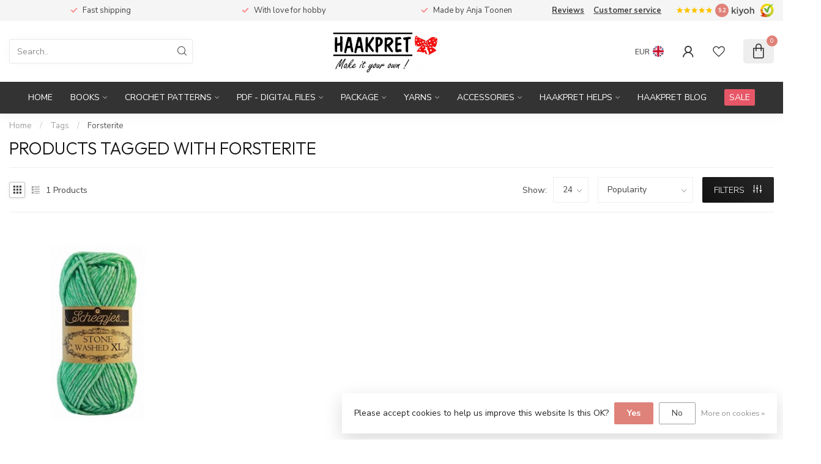

--- FILE ---
content_type: text/html;charset=utf-8
request_url: https://www.haakpret.nl/en/tags/forsterite/
body_size: 36198
content:
<!DOCTYPE html>
<html lang="en">
  <head>
<link rel="preconnect" href="https://cdn.webshopapp.com">
<link rel="preconnect" href="https://fonts.googleapis.com">
<link rel="preconnect" href="https://fonts.gstatic.com" crossorigin>
<!--

    Theme Proxima | v1.0.0.2601202401_1_266838
    Theme designed and created by Dyvelopment - We are true e-commerce heroes!

    For custom Lightspeed eCom development or design contact us at www.dyvelopment.com

      _____                  _                                  _   
     |  __ \                | |                                | |  
     | |  | |_   ___   _____| | ___  _ __  _ __ ___   ___ _ __ | |_ 
     | |  | | | | \ \ / / _ \ |/ _ \| '_ \| '_ ` _ \ / _ \ '_ \| __|
     | |__| | |_| |\ V /  __/ | (_) | |_) | | | | | |  __/ | | | |_ 
     |_____/ \__, | \_/ \___|_|\___/| .__/|_| |_| |_|\___|_| |_|\__|
              __/ |                 | |                             
             |___/                  |_|                             
-->


<meta charset="utf-8"/>
<!-- [START] 'blocks/head.rain' -->
<!--

  (c) 2008-2026 Lightspeed Netherlands B.V.
  http://www.lightspeedhq.com
  Generated: 02-02-2026 @ 18:47:32

-->
<link rel="canonical" href="https://www.haakpret.nl/en/tags/forsterite/"/>
<link rel="alternate" href="https://www.haakpret.nl/en/index.rss" type="application/rss+xml" title="New products"/>
<link href="https://cdn.webshopapp.com/assets/cookielaw.css?2025-02-20" rel="stylesheet" type="text/css"/>
<meta name="robots" content="noodp,noydir"/>
<meta name="google-site-verification" content="8NERz-GKoQ5plHLKBB1bp9XrOcujS9eMF6F9SVXPZJY"/>
<meta name="google-site-verification" content="LDtMcVBLTOycLMIX7tyzvEtyGLAW2fY__QnqdLrm5PU"/>
<meta name="google-site-verification" content="-bRDBEu0aQ0AxLWxYJcS-IM8PheFz-67mSIOgLB9E0c"/>
<meta name="google-site-verification" content="KFElTw_RpKDSkALTlcaTNl1RnmrRWXYywOADWtiBZCw"/>
<meta property="og:url" content="https://www.haakpret.nl/en/tags/forsterite/?source=facebook"/>
<meta property="og:site_name" content="Haakpret"/>
<meta property="og:title" content="Forsterite"/>
<meta property="og:description" content="Haakpret, the number 1 for crocheting! Everything for crocheting and more! Ordered before 21.00 = shipped today!"/>
<script>
<meta name="msvalidate.01" content="785F77D3BD04008F2F938467628C863A" />
</script>
<script>
<script type="text/javascript">
        (function(c,l,a,r,i,t,y){
                c[a]=c[a]||function(){(c[a].q=c[a].q||[]).push(arguments)};
                t=l.createElement(r);t.async=1;t.src="https://www.clarity.ms/tag/"+i;
                y=l.getElementsByTagName(r)[0];y.parentNode.insertBefore(t,y);
        })(window, document, "clarity", "script", "5rq38jhf4h");
</script>
</script>
<script>
/* DyApps Theme Addons config */
if( !window.dyapps ){ window.dyapps = {}; }
window.dyapps.addons = {
 "enabled": true,
 "created_at": "04-09-2025 12:36:56",
 "settings": {
    "matrix_separator": ",",
    "filterGroupSwatches": [],
    "swatchesForCustomFields": [],
    "plan": {
     "can_variant_group": true,
     "can_stockify": true,
     "can_vat_switcher": true,
     "can_age_popup": false,
     "can_custom_qty": false,
     "can_data01_colors": false
    },
    "advancedVariants": {
     "enabled": false,
     "price_in_dropdown": true,
     "stockify_in_dropdown": true,
     "disable_out_of_stock": true,
     "grid_swatches_container_selector": ".dy-collection-grid-swatch-holder",
     "grid_swatches_position": "left",
     "grid_swatches_max_colors": 4,
     "grid_swatches_enabled": true,
     "variant_status_icon": false,
     "display_type": "select",
     "product_swatches_size": "default",
     "live_pricing": true
    },
    "age_popup": {
     "enabled": false,
     "logo_url": "",
     "image_footer_url": "",
     "text": {
                 
        "nl": {
         "content": "<h3>Bevestig je leeftijd<\/h3><p>Je moet 18 jaar of ouder zijn om deze website te bezoeken.<\/p>",
         "content_no": "<h3>Sorry!<\/h3><p>Je kunt deze website helaas niet bezoeken.<\/p>",
         "button_yes": "Ik ben 18 jaar of ouder",
         "button_no": "Ik ben jonger dan 18",
        } ,          
        "en": {
         "content": "<h3>Confirm your age<\/h3><p>You must be over the age of 18 to enter this website.<\/p>",
         "content_no": "<h3>Sorry!<\/h3><p>Unfortunately you cannot access this website.<\/p>",
         "button_yes": "I am 18 years or older",
         "button_no": "I am under 18",
        } ,          
        "de": {
         "content": "<h3>Confirm your age<\/h3><p>You must be over the age of 18 to enter this website.<\/p>",
         "content_no": "<h3>Sorry!<\/h3><p>Unfortunately you cannot access this website.<\/p>",
         "button_yes": "I am 18 years or older",
         "button_no": "I am under 18",
        } ,          
        "fr": {
         "content": "<h3>Confirm your age<\/h3><p>You must be over the age of 18 to enter this website.<\/p>",
         "content_no": "<h3>Sorry!<\/h3><p>Unfortunately you cannot access this website.<\/p>",
         "button_yes": "I am 18 years or older",
         "button_no": "I am under 18",
        }        }
    },
    "stockify": {
     "enabled": false,
     "stock_trigger_type": "outofstock",
     "optin_policy": false,
     "api": "https://my.dyapps.io/api/public/8a797487fa/stockify/subscribe",
     "text": {
                 
        "nl": {
         "email_placeholder": "Jouw e-mailadres",
         "button_trigger": "Geef me een seintje bij voorraad",
         "button_submit": "Houd me op de hoogte!",
         "title": "Laat je e-mailadres achter",
         "desc": "Helaas is dit product momenteel uitverkocht. Laat je e-mailadres achter en we sturen je een e-mail wanneer het product weer beschikbaar is.",
         "bottom_text": "We gebruiken je gegevens alleen voor deze email. Meer info in onze <a href=\"\/service\/privacy-policy\/\" target=\"_blank\">privacy policy<\/a>."
        } ,          
        "en": {
         "email_placeholder": "Your email address",
         "button_trigger": "Notify me when back in stock",
         "button_submit": "Keep me updated!",
         "title": "Leave your email address",
         "desc": "Unfortunately this item is out of stock right now. Leave your email address below and we'll send you an email when the item is available again.",
         "bottom_text": "We use your data to send this email. Read more in our <a href=\"\/service\/privacy-policy\/\" target=\"_blank\">privacy policy<\/a>."
        } ,          
        "de": {
         "email_placeholder": "Your email address",
         "button_trigger": "Notify me when back in stock",
         "button_submit": "Keep me updated!",
         "title": "Leave your email address",
         "desc": "Unfortunately this item is out of stock right now. Leave your email address below and we'll send you an email when the item is available again.",
         "bottom_text": "We use your data to send this email. Read more in our <a href=\"\/service\/privacy-policy\/\" target=\"_blank\">privacy policy<\/a>."
        } ,          
        "fr": {
         "email_placeholder": "Your email address",
         "button_trigger": "Notify me when back in stock",
         "button_submit": "Keep me updated!",
         "title": "Leave your email address",
         "desc": "Unfortunately this item is out of stock right now. Leave your email address below and we'll send you an email when the item is available again.",
         "bottom_text": "We use your data to send this email. Read more in our <a href=\"\/service\/privacy-policy\/\" target=\"_blank\">privacy policy<\/a>."
        }        }
    },
    "categoryBanners": {
     "enabled": true,
     "mobile_breakpoint": "576px",
     "category_banner": [],
     "banners": {
             }
    }
 },
 "swatches": {
 "default": {"is_default": true, "type": "multi", "values": {"background-size": "10px 10px", "background-position": "0 0, 0 5px, 5px -5px, -5px 0px", "background-image": "linear-gradient(45deg, rgba(100,100,100,0.3) 25%, transparent 25%),  linear-gradient(-45deg, rgba(100,100,100,0.3) 25%, transparent 25%),  linear-gradient(45deg, transparent 75%, rgba(100,100,100,0.3) 75%),  linear-gradient(-45deg, transparent 75%, rgba(100,100,100,0.3) 75%)"}} ,   }
};
</script>
<!--[if lt IE 9]>
<script src="https://cdn.webshopapp.com/assets/html5shiv.js?2025-02-20"></script>
<![endif]-->
<!-- [END] 'blocks/head.rain' -->

<title>Forsterite - Haakpret</title>

<meta name="dyapps-addons-enabled" content="true">
<meta name="dyapps-addons-version" content="2022081001">
<meta name="dyapps-theme-name" content="Proxima">
<meta name="dyapps-theme-editor" content="true">

<meta name="description" content="Haakpret, the number 1 for crocheting! Everything for crocheting and more! Ordered before 21.00 = shipped today!" />
<meta name="keywords" content="Forsterite, Crochet fun, crochet books, Anja Toonen, crochet patterns, designs, slippers, hats, animal crutches, backpacks, Haakpret, easter projects, animal stool crochet, wool, softy, catona, christmas crochet, stool, free crochet pattern" />

<meta http-equiv="X-UA-Compatible" content="IE=edge">
<meta name="viewport" content="width=device-width, initial-scale=1">

<link rel="shortcut icon" href="https://cdn.webshopapp.com/shops/266838/themes/184525/assets/favicon.ico?20250324113848" type="image/x-icon" />
<link rel="preload" as="image" href="https://cdn.webshopapp.com/shops/266838/themes/184525/assets/logo.png?20250324113848">



<script src="https://cdn.webshopapp.com/shops/266838/themes/184525/assets/jquery-1-12-4-min.js?20251020192308" defer></script>
<script>if(navigator.userAgent.indexOf("MSIE ") > -1 || navigator.userAgent.indexOf("Trident/") > -1) { document.write('<script src="https://cdn.webshopapp.com/shops/266838/themes/184525/assets/intersection-observer-polyfill.js?20251020192308">\x3C/script>') }</script>

<style>/*!
 * Bootstrap Reboot v4.6.1 (https://getbootstrap.com/)
 * Copyright 2011-2021 The Bootstrap Authors
 * Copyright 2011-2021 Twitter, Inc.
 * Licensed under MIT (https://github.com/twbs/bootstrap/blob/main/LICENSE)
 * Forked from Normalize.css, licensed MIT (https://github.com/necolas/normalize.css/blob/master/LICENSE.md)
 */*,*::before,*::after{box-sizing:border-box}html{font-family:sans-serif;line-height:1.15;-webkit-text-size-adjust:100%;-webkit-tap-highlight-color:rgba(0,0,0,0)}article,aside,figcaption,figure,footer,header,hgroup,main,nav,section{display:block}body{margin:0;font-family:-apple-system,BlinkMacSystemFont,"Segoe UI",Roboto,"Helvetica Neue",Arial,"Noto Sans","Liberation Sans",sans-serif,"Apple Color Emoji","Segoe UI Emoji","Segoe UI Symbol","Noto Color Emoji";font-size:1rem;font-weight:400;line-height:1.42857143;color:#212529;text-align:left;background-color:#fff}[tabindex="-1"]:focus:not(:focus-visible){outline:0 !important}hr{box-sizing:content-box;height:0;overflow:visible}h1,h2,h3,h4,h5,h6{margin-top:0;margin-bottom:.5rem}p{margin-top:0;margin-bottom:1rem}abbr[title],abbr[data-original-title]{text-decoration:underline;text-decoration:underline dotted;cursor:help;border-bottom:0;text-decoration-skip-ink:none}address{margin-bottom:1rem;font-style:normal;line-height:inherit}ol,ul,dl{margin-top:0;margin-bottom:1rem}ol ol,ul ul,ol ul,ul ol{margin-bottom:0}dt{font-weight:700}dd{margin-bottom:.5rem;margin-left:0}blockquote{margin:0 0 1rem}b,strong{font-weight:bolder}small{font-size:80%}sub,sup{position:relative;font-size:75%;line-height:0;vertical-align:baseline}sub{bottom:-0.25em}sup{top:-0.5em}a{color:#007bff;text-decoration:none;background-color:transparent}a:hover{color:#0056b3;text-decoration:underline}a:not([href]):not([class]){color:inherit;text-decoration:none}a:not([href]):not([class]):hover{color:inherit;text-decoration:none}pre,code,kbd,samp{font-family:SFMono-Regular,Menlo,Monaco,Consolas,"Liberation Mono","Courier New",monospace;font-size:1em}pre{margin-top:0;margin-bottom:1rem;overflow:auto;-ms-overflow-style:scrollbar}figure{margin:0 0 1rem}img{vertical-align:middle;border-style:none}svg{overflow:hidden;vertical-align:middle}table{border-collapse:collapse}caption{padding-top:.75rem;padding-bottom:.75rem;color:#6c757d;text-align:left;caption-side:bottom}th{text-align:inherit;text-align:-webkit-match-parent}label{display:inline-block;margin-bottom:.5rem}button{border-radius:0}button:focus:not(:focus-visible){outline:0}input,button,select,optgroup,textarea{margin:0;font-family:inherit;font-size:inherit;line-height:inherit}button,input{overflow:visible}button,select{text-transform:none}[role=button]{cursor:pointer}select{word-wrap:normal}button,[type=button],[type=reset],[type=submit]{-webkit-appearance:button}button:not(:disabled),[type=button]:not(:disabled),[type=reset]:not(:disabled),[type=submit]:not(:disabled){cursor:pointer}button::-moz-focus-inner,[type=button]::-moz-focus-inner,[type=reset]::-moz-focus-inner,[type=submit]::-moz-focus-inner{padding:0;border-style:none}input[type=radio],input[type=checkbox]{box-sizing:border-box;padding:0}textarea{overflow:auto;resize:vertical}fieldset{min-width:0;padding:0;margin:0;border:0}legend{display:block;width:100%;max-width:100%;padding:0;margin-bottom:.5rem;font-size:1.5rem;line-height:inherit;color:inherit;white-space:normal}progress{vertical-align:baseline}[type=number]::-webkit-inner-spin-button,[type=number]::-webkit-outer-spin-button{height:auto}[type=search]{outline-offset:-2px;-webkit-appearance:none}[type=search]::-webkit-search-decoration{-webkit-appearance:none}::-webkit-file-upload-button{font:inherit;-webkit-appearance:button}output{display:inline-block}summary{display:list-item;cursor:pointer}template{display:none}[hidden]{display:none !important}/*!
 * Bootstrap Grid v4.6.1 (https://getbootstrap.com/)
 * Copyright 2011-2021 The Bootstrap Authors
 * Copyright 2011-2021 Twitter, Inc.
 * Licensed under MIT (https://github.com/twbs/bootstrap/blob/main/LICENSE)
 */html{box-sizing:border-box;-ms-overflow-style:scrollbar}*,*::before,*::after{box-sizing:inherit}.container,.container-fluid,.container-xl,.container-lg,.container-md,.container-sm{width:100%;padding-right:15px;padding-left:15px;margin-right:auto;margin-left:auto}@media(min-width: 576px){.container-sm,.container{max-width:540px}}@media(min-width: 768px){.container-md,.container-sm,.container{max-width:720px}}@media(min-width: 992px){.container-lg,.container-md,.container-sm,.container{max-width:960px}}@media(min-width: 1200px){.container-xl,.container-lg,.container-md,.container-sm,.container{max-width:1140px}}.row{display:flex;flex-wrap:wrap;margin-right:-15px;margin-left:-15px}.no-gutters{margin-right:0;margin-left:0}.no-gutters>.col,.no-gutters>[class*=col-]{padding-right:0;padding-left:0}.col-xl,.col-xl-auto,.col-xl-12,.col-xl-11,.col-xl-10,.col-xl-9,.col-xl-8,.col-xl-7,.col-xl-6,.col-xl-5,.col-xl-4,.col-xl-3,.col-xl-2,.col-xl-1,.col-lg,.col-lg-auto,.col-lg-12,.col-lg-11,.col-lg-10,.col-lg-9,.col-lg-8,.col-lg-7,.col-lg-6,.col-lg-5,.col-lg-4,.col-lg-3,.col-lg-2,.col-lg-1,.col-md,.col-md-auto,.col-md-12,.col-md-11,.col-md-10,.col-md-9,.col-md-8,.col-md-7,.col-md-6,.col-md-5,.col-md-4,.col-md-3,.col-md-2,.col-md-1,.col-sm,.col-sm-auto,.col-sm-12,.col-sm-11,.col-sm-10,.col-sm-9,.col-sm-8,.col-sm-7,.col-sm-6,.col-sm-5,.col-sm-4,.col-sm-3,.col-sm-2,.col-sm-1,.col,.col-auto,.col-12,.col-11,.col-10,.col-9,.col-8,.col-7,.col-6,.col-5,.col-4,.col-3,.col-2,.col-1{position:relative;width:100%;padding-right:15px;padding-left:15px}.col{flex-basis:0;flex-grow:1;max-width:100%}.row-cols-1>*{flex:0 0 100%;max-width:100%}.row-cols-2>*{flex:0 0 50%;max-width:50%}.row-cols-3>*{flex:0 0 33.3333333333%;max-width:33.3333333333%}.row-cols-4>*{flex:0 0 25%;max-width:25%}.row-cols-5>*{flex:0 0 20%;max-width:20%}.row-cols-6>*{flex:0 0 16.6666666667%;max-width:16.6666666667%}.col-auto{flex:0 0 auto;width:auto;max-width:100%}.col-1{flex:0 0 8.33333333%;max-width:8.33333333%}.col-2{flex:0 0 16.66666667%;max-width:16.66666667%}.col-3{flex:0 0 25%;max-width:25%}.col-4{flex:0 0 33.33333333%;max-width:33.33333333%}.col-5{flex:0 0 41.66666667%;max-width:41.66666667%}.col-6{flex:0 0 50%;max-width:50%}.col-7{flex:0 0 58.33333333%;max-width:58.33333333%}.col-8{flex:0 0 66.66666667%;max-width:66.66666667%}.col-9{flex:0 0 75%;max-width:75%}.col-10{flex:0 0 83.33333333%;max-width:83.33333333%}.col-11{flex:0 0 91.66666667%;max-width:91.66666667%}.col-12{flex:0 0 100%;max-width:100%}.order-first{order:-1}.order-last{order:13}.order-0{order:0}.order-1{order:1}.order-2{order:2}.order-3{order:3}.order-4{order:4}.order-5{order:5}.order-6{order:6}.order-7{order:7}.order-8{order:8}.order-9{order:9}.order-10{order:10}.order-11{order:11}.order-12{order:12}.offset-1{margin-left:8.33333333%}.offset-2{margin-left:16.66666667%}.offset-3{margin-left:25%}.offset-4{margin-left:33.33333333%}.offset-5{margin-left:41.66666667%}.offset-6{margin-left:50%}.offset-7{margin-left:58.33333333%}.offset-8{margin-left:66.66666667%}.offset-9{margin-left:75%}.offset-10{margin-left:83.33333333%}.offset-11{margin-left:91.66666667%}@media(min-width: 576px){.col-sm{flex-basis:0;flex-grow:1;max-width:100%}.row-cols-sm-1>*{flex:0 0 100%;max-width:100%}.row-cols-sm-2>*{flex:0 0 50%;max-width:50%}.row-cols-sm-3>*{flex:0 0 33.3333333333%;max-width:33.3333333333%}.row-cols-sm-4>*{flex:0 0 25%;max-width:25%}.row-cols-sm-5>*{flex:0 0 20%;max-width:20%}.row-cols-sm-6>*{flex:0 0 16.6666666667%;max-width:16.6666666667%}.col-sm-auto{flex:0 0 auto;width:auto;max-width:100%}.col-sm-1{flex:0 0 8.33333333%;max-width:8.33333333%}.col-sm-2{flex:0 0 16.66666667%;max-width:16.66666667%}.col-sm-3{flex:0 0 25%;max-width:25%}.col-sm-4{flex:0 0 33.33333333%;max-width:33.33333333%}.col-sm-5{flex:0 0 41.66666667%;max-width:41.66666667%}.col-sm-6{flex:0 0 50%;max-width:50%}.col-sm-7{flex:0 0 58.33333333%;max-width:58.33333333%}.col-sm-8{flex:0 0 66.66666667%;max-width:66.66666667%}.col-sm-9{flex:0 0 75%;max-width:75%}.col-sm-10{flex:0 0 83.33333333%;max-width:83.33333333%}.col-sm-11{flex:0 0 91.66666667%;max-width:91.66666667%}.col-sm-12{flex:0 0 100%;max-width:100%}.order-sm-first{order:-1}.order-sm-last{order:13}.order-sm-0{order:0}.order-sm-1{order:1}.order-sm-2{order:2}.order-sm-3{order:3}.order-sm-4{order:4}.order-sm-5{order:5}.order-sm-6{order:6}.order-sm-7{order:7}.order-sm-8{order:8}.order-sm-9{order:9}.order-sm-10{order:10}.order-sm-11{order:11}.order-sm-12{order:12}.offset-sm-0{margin-left:0}.offset-sm-1{margin-left:8.33333333%}.offset-sm-2{margin-left:16.66666667%}.offset-sm-3{margin-left:25%}.offset-sm-4{margin-left:33.33333333%}.offset-sm-5{margin-left:41.66666667%}.offset-sm-6{margin-left:50%}.offset-sm-7{margin-left:58.33333333%}.offset-sm-8{margin-left:66.66666667%}.offset-sm-9{margin-left:75%}.offset-sm-10{margin-left:83.33333333%}.offset-sm-11{margin-left:91.66666667%}}@media(min-width: 768px){.col-md{flex-basis:0;flex-grow:1;max-width:100%}.row-cols-md-1>*{flex:0 0 100%;max-width:100%}.row-cols-md-2>*{flex:0 0 50%;max-width:50%}.row-cols-md-3>*{flex:0 0 33.3333333333%;max-width:33.3333333333%}.row-cols-md-4>*{flex:0 0 25%;max-width:25%}.row-cols-md-5>*{flex:0 0 20%;max-width:20%}.row-cols-md-6>*{flex:0 0 16.6666666667%;max-width:16.6666666667%}.col-md-auto{flex:0 0 auto;width:auto;max-width:100%}.col-md-1{flex:0 0 8.33333333%;max-width:8.33333333%}.col-md-2{flex:0 0 16.66666667%;max-width:16.66666667%}.col-md-3{flex:0 0 25%;max-width:25%}.col-md-4{flex:0 0 33.33333333%;max-width:33.33333333%}.col-md-5{flex:0 0 41.66666667%;max-width:41.66666667%}.col-md-6{flex:0 0 50%;max-width:50%}.col-md-7{flex:0 0 58.33333333%;max-width:58.33333333%}.col-md-8{flex:0 0 66.66666667%;max-width:66.66666667%}.col-md-9{flex:0 0 75%;max-width:75%}.col-md-10{flex:0 0 83.33333333%;max-width:83.33333333%}.col-md-11{flex:0 0 91.66666667%;max-width:91.66666667%}.col-md-12{flex:0 0 100%;max-width:100%}.order-md-first{order:-1}.order-md-last{order:13}.order-md-0{order:0}.order-md-1{order:1}.order-md-2{order:2}.order-md-3{order:3}.order-md-4{order:4}.order-md-5{order:5}.order-md-6{order:6}.order-md-7{order:7}.order-md-8{order:8}.order-md-9{order:9}.order-md-10{order:10}.order-md-11{order:11}.order-md-12{order:12}.offset-md-0{margin-left:0}.offset-md-1{margin-left:8.33333333%}.offset-md-2{margin-left:16.66666667%}.offset-md-3{margin-left:25%}.offset-md-4{margin-left:33.33333333%}.offset-md-5{margin-left:41.66666667%}.offset-md-6{margin-left:50%}.offset-md-7{margin-left:58.33333333%}.offset-md-8{margin-left:66.66666667%}.offset-md-9{margin-left:75%}.offset-md-10{margin-left:83.33333333%}.offset-md-11{margin-left:91.66666667%}}@media(min-width: 992px){.col-lg{flex-basis:0;flex-grow:1;max-width:100%}.row-cols-lg-1>*{flex:0 0 100%;max-width:100%}.row-cols-lg-2>*{flex:0 0 50%;max-width:50%}.row-cols-lg-3>*{flex:0 0 33.3333333333%;max-width:33.3333333333%}.row-cols-lg-4>*{flex:0 0 25%;max-width:25%}.row-cols-lg-5>*{flex:0 0 20%;max-width:20%}.row-cols-lg-6>*{flex:0 0 16.6666666667%;max-width:16.6666666667%}.col-lg-auto{flex:0 0 auto;width:auto;max-width:100%}.col-lg-1{flex:0 0 8.33333333%;max-width:8.33333333%}.col-lg-2{flex:0 0 16.66666667%;max-width:16.66666667%}.col-lg-3{flex:0 0 25%;max-width:25%}.col-lg-4{flex:0 0 33.33333333%;max-width:33.33333333%}.col-lg-5{flex:0 0 41.66666667%;max-width:41.66666667%}.col-lg-6{flex:0 0 50%;max-width:50%}.col-lg-7{flex:0 0 58.33333333%;max-width:58.33333333%}.col-lg-8{flex:0 0 66.66666667%;max-width:66.66666667%}.col-lg-9{flex:0 0 75%;max-width:75%}.col-lg-10{flex:0 0 83.33333333%;max-width:83.33333333%}.col-lg-11{flex:0 0 91.66666667%;max-width:91.66666667%}.col-lg-12{flex:0 0 100%;max-width:100%}.order-lg-first{order:-1}.order-lg-last{order:13}.order-lg-0{order:0}.order-lg-1{order:1}.order-lg-2{order:2}.order-lg-3{order:3}.order-lg-4{order:4}.order-lg-5{order:5}.order-lg-6{order:6}.order-lg-7{order:7}.order-lg-8{order:8}.order-lg-9{order:9}.order-lg-10{order:10}.order-lg-11{order:11}.order-lg-12{order:12}.offset-lg-0{margin-left:0}.offset-lg-1{margin-left:8.33333333%}.offset-lg-2{margin-left:16.66666667%}.offset-lg-3{margin-left:25%}.offset-lg-4{margin-left:33.33333333%}.offset-lg-5{margin-left:41.66666667%}.offset-lg-6{margin-left:50%}.offset-lg-7{margin-left:58.33333333%}.offset-lg-8{margin-left:66.66666667%}.offset-lg-9{margin-left:75%}.offset-lg-10{margin-left:83.33333333%}.offset-lg-11{margin-left:91.66666667%}}@media(min-width: 1200px){.col-xl{flex-basis:0;flex-grow:1;max-width:100%}.row-cols-xl-1>*{flex:0 0 100%;max-width:100%}.row-cols-xl-2>*{flex:0 0 50%;max-width:50%}.row-cols-xl-3>*{flex:0 0 33.3333333333%;max-width:33.3333333333%}.row-cols-xl-4>*{flex:0 0 25%;max-width:25%}.row-cols-xl-5>*{flex:0 0 20%;max-width:20%}.row-cols-xl-6>*{flex:0 0 16.6666666667%;max-width:16.6666666667%}.col-xl-auto{flex:0 0 auto;width:auto;max-width:100%}.col-xl-1{flex:0 0 8.33333333%;max-width:8.33333333%}.col-xl-2{flex:0 0 16.66666667%;max-width:16.66666667%}.col-xl-3{flex:0 0 25%;max-width:25%}.col-xl-4{flex:0 0 33.33333333%;max-width:33.33333333%}.col-xl-5{flex:0 0 41.66666667%;max-width:41.66666667%}.col-xl-6{flex:0 0 50%;max-width:50%}.col-xl-7{flex:0 0 58.33333333%;max-width:58.33333333%}.col-xl-8{flex:0 0 66.66666667%;max-width:66.66666667%}.col-xl-9{flex:0 0 75%;max-width:75%}.col-xl-10{flex:0 0 83.33333333%;max-width:83.33333333%}.col-xl-11{flex:0 0 91.66666667%;max-width:91.66666667%}.col-xl-12{flex:0 0 100%;max-width:100%}.order-xl-first{order:-1}.order-xl-last{order:13}.order-xl-0{order:0}.order-xl-1{order:1}.order-xl-2{order:2}.order-xl-3{order:3}.order-xl-4{order:4}.order-xl-5{order:5}.order-xl-6{order:6}.order-xl-7{order:7}.order-xl-8{order:8}.order-xl-9{order:9}.order-xl-10{order:10}.order-xl-11{order:11}.order-xl-12{order:12}.offset-xl-0{margin-left:0}.offset-xl-1{margin-left:8.33333333%}.offset-xl-2{margin-left:16.66666667%}.offset-xl-3{margin-left:25%}.offset-xl-4{margin-left:33.33333333%}.offset-xl-5{margin-left:41.66666667%}.offset-xl-6{margin-left:50%}.offset-xl-7{margin-left:58.33333333%}.offset-xl-8{margin-left:66.66666667%}.offset-xl-9{margin-left:75%}.offset-xl-10{margin-left:83.33333333%}.offset-xl-11{margin-left:91.66666667%}}.d-none{display:none !important}.d-inline{display:inline !important}.d-inline-block{display:inline-block !important}.d-block{display:block !important}.d-table{display:table !important}.d-table-row{display:table-row !important}.d-table-cell{display:table-cell !important}.d-flex{display:flex !important}.d-inline-flex{display:inline-flex !important}@media(min-width: 576px){.d-sm-none{display:none !important}.d-sm-inline{display:inline !important}.d-sm-inline-block{display:inline-block !important}.d-sm-block{display:block !important}.d-sm-table{display:table !important}.d-sm-table-row{display:table-row !important}.d-sm-table-cell{display:table-cell !important}.d-sm-flex{display:flex !important}.d-sm-inline-flex{display:inline-flex !important}}@media(min-width: 768px){.d-md-none{display:none !important}.d-md-inline{display:inline !important}.d-md-inline-block{display:inline-block !important}.d-md-block{display:block !important}.d-md-table{display:table !important}.d-md-table-row{display:table-row !important}.d-md-table-cell{display:table-cell !important}.d-md-flex{display:flex !important}.d-md-inline-flex{display:inline-flex !important}}@media(min-width: 992px){.d-lg-none{display:none !important}.d-lg-inline{display:inline !important}.d-lg-inline-block{display:inline-block !important}.d-lg-block{display:block !important}.d-lg-table{display:table !important}.d-lg-table-row{display:table-row !important}.d-lg-table-cell{display:table-cell !important}.d-lg-flex{display:flex !important}.d-lg-inline-flex{display:inline-flex !important}}@media(min-width: 1200px){.d-xl-none{display:none !important}.d-xl-inline{display:inline !important}.d-xl-inline-block{display:inline-block !important}.d-xl-block{display:block !important}.d-xl-table{display:table !important}.d-xl-table-row{display:table-row !important}.d-xl-table-cell{display:table-cell !important}.d-xl-flex{display:flex !important}.d-xl-inline-flex{display:inline-flex !important}}@media print{.d-print-none{display:none !important}.d-print-inline{display:inline !important}.d-print-inline-block{display:inline-block !important}.d-print-block{display:block !important}.d-print-table{display:table !important}.d-print-table-row{display:table-row !important}.d-print-table-cell{display:table-cell !important}.d-print-flex{display:flex !important}.d-print-inline-flex{display:inline-flex !important}}.flex-row{flex-direction:row !important}.flex-column{flex-direction:column !important}.flex-row-reverse{flex-direction:row-reverse !important}.flex-column-reverse{flex-direction:column-reverse !important}.flex-wrap{flex-wrap:wrap !important}.flex-nowrap{flex-wrap:nowrap !important}.flex-wrap-reverse{flex-wrap:wrap-reverse !important}.flex-fill{flex:1 1 auto !important}.flex-grow-0{flex-grow:0 !important}.flex-grow-1{flex-grow:1 !important}.flex-shrink-0{flex-shrink:0 !important}.flex-shrink-1{flex-shrink:1 !important}.justify-content-start{justify-content:flex-start !important}.justify-content-end{justify-content:flex-end !important}.justify-content-center{justify-content:center !important}.justify-content-between{justify-content:space-between !important}.justify-content-around{justify-content:space-around !important}.align-items-start{align-items:flex-start !important}.align-items-end{align-items:flex-end !important}.align-items-center{align-items:center !important}.align-items-baseline{align-items:baseline !important}.align-items-stretch{align-items:stretch !important}.align-content-start{align-content:flex-start !important}.align-content-end{align-content:flex-end !important}.align-content-center{align-content:center !important}.align-content-between{align-content:space-between !important}.align-content-around{align-content:space-around !important}.align-content-stretch{align-content:stretch !important}.align-self-auto{align-self:auto !important}.align-self-start{align-self:flex-start !important}.align-self-end{align-self:flex-end !important}.align-self-center{align-self:center !important}.align-self-baseline{align-self:baseline !important}.align-self-stretch{align-self:stretch !important}@media(min-width: 576px){.flex-sm-row{flex-direction:row !important}.flex-sm-column{flex-direction:column !important}.flex-sm-row-reverse{flex-direction:row-reverse !important}.flex-sm-column-reverse{flex-direction:column-reverse !important}.flex-sm-wrap{flex-wrap:wrap !important}.flex-sm-nowrap{flex-wrap:nowrap !important}.flex-sm-wrap-reverse{flex-wrap:wrap-reverse !important}.flex-sm-fill{flex:1 1 auto !important}.flex-sm-grow-0{flex-grow:0 !important}.flex-sm-grow-1{flex-grow:1 !important}.flex-sm-shrink-0{flex-shrink:0 !important}.flex-sm-shrink-1{flex-shrink:1 !important}.justify-content-sm-start{justify-content:flex-start !important}.justify-content-sm-end{justify-content:flex-end !important}.justify-content-sm-center{justify-content:center !important}.justify-content-sm-between{justify-content:space-between !important}.justify-content-sm-around{justify-content:space-around !important}.align-items-sm-start{align-items:flex-start !important}.align-items-sm-end{align-items:flex-end !important}.align-items-sm-center{align-items:center !important}.align-items-sm-baseline{align-items:baseline !important}.align-items-sm-stretch{align-items:stretch !important}.align-content-sm-start{align-content:flex-start !important}.align-content-sm-end{align-content:flex-end !important}.align-content-sm-center{align-content:center !important}.align-content-sm-between{align-content:space-between !important}.align-content-sm-around{align-content:space-around !important}.align-content-sm-stretch{align-content:stretch !important}.align-self-sm-auto{align-self:auto !important}.align-self-sm-start{align-self:flex-start !important}.align-self-sm-end{align-self:flex-end !important}.align-self-sm-center{align-self:center !important}.align-self-sm-baseline{align-self:baseline !important}.align-self-sm-stretch{align-self:stretch !important}}@media(min-width: 768px){.flex-md-row{flex-direction:row !important}.flex-md-column{flex-direction:column !important}.flex-md-row-reverse{flex-direction:row-reverse !important}.flex-md-column-reverse{flex-direction:column-reverse !important}.flex-md-wrap{flex-wrap:wrap !important}.flex-md-nowrap{flex-wrap:nowrap !important}.flex-md-wrap-reverse{flex-wrap:wrap-reverse !important}.flex-md-fill{flex:1 1 auto !important}.flex-md-grow-0{flex-grow:0 !important}.flex-md-grow-1{flex-grow:1 !important}.flex-md-shrink-0{flex-shrink:0 !important}.flex-md-shrink-1{flex-shrink:1 !important}.justify-content-md-start{justify-content:flex-start !important}.justify-content-md-end{justify-content:flex-end !important}.justify-content-md-center{justify-content:center !important}.justify-content-md-between{justify-content:space-between !important}.justify-content-md-around{justify-content:space-around !important}.align-items-md-start{align-items:flex-start !important}.align-items-md-end{align-items:flex-end !important}.align-items-md-center{align-items:center !important}.align-items-md-baseline{align-items:baseline !important}.align-items-md-stretch{align-items:stretch !important}.align-content-md-start{align-content:flex-start !important}.align-content-md-end{align-content:flex-end !important}.align-content-md-center{align-content:center !important}.align-content-md-between{align-content:space-between !important}.align-content-md-around{align-content:space-around !important}.align-content-md-stretch{align-content:stretch !important}.align-self-md-auto{align-self:auto !important}.align-self-md-start{align-self:flex-start !important}.align-self-md-end{align-self:flex-end !important}.align-self-md-center{align-self:center !important}.align-self-md-baseline{align-self:baseline !important}.align-self-md-stretch{align-self:stretch !important}}@media(min-width: 992px){.flex-lg-row{flex-direction:row !important}.flex-lg-column{flex-direction:column !important}.flex-lg-row-reverse{flex-direction:row-reverse !important}.flex-lg-column-reverse{flex-direction:column-reverse !important}.flex-lg-wrap{flex-wrap:wrap !important}.flex-lg-nowrap{flex-wrap:nowrap !important}.flex-lg-wrap-reverse{flex-wrap:wrap-reverse !important}.flex-lg-fill{flex:1 1 auto !important}.flex-lg-grow-0{flex-grow:0 !important}.flex-lg-grow-1{flex-grow:1 !important}.flex-lg-shrink-0{flex-shrink:0 !important}.flex-lg-shrink-1{flex-shrink:1 !important}.justify-content-lg-start{justify-content:flex-start !important}.justify-content-lg-end{justify-content:flex-end !important}.justify-content-lg-center{justify-content:center !important}.justify-content-lg-between{justify-content:space-between !important}.justify-content-lg-around{justify-content:space-around !important}.align-items-lg-start{align-items:flex-start !important}.align-items-lg-end{align-items:flex-end !important}.align-items-lg-center{align-items:center !important}.align-items-lg-baseline{align-items:baseline !important}.align-items-lg-stretch{align-items:stretch !important}.align-content-lg-start{align-content:flex-start !important}.align-content-lg-end{align-content:flex-end !important}.align-content-lg-center{align-content:center !important}.align-content-lg-between{align-content:space-between !important}.align-content-lg-around{align-content:space-around !important}.align-content-lg-stretch{align-content:stretch !important}.align-self-lg-auto{align-self:auto !important}.align-self-lg-start{align-self:flex-start !important}.align-self-lg-end{align-self:flex-end !important}.align-self-lg-center{align-self:center !important}.align-self-lg-baseline{align-self:baseline !important}.align-self-lg-stretch{align-self:stretch !important}}@media(min-width: 1200px){.flex-xl-row{flex-direction:row !important}.flex-xl-column{flex-direction:column !important}.flex-xl-row-reverse{flex-direction:row-reverse !important}.flex-xl-column-reverse{flex-direction:column-reverse !important}.flex-xl-wrap{flex-wrap:wrap !important}.flex-xl-nowrap{flex-wrap:nowrap !important}.flex-xl-wrap-reverse{flex-wrap:wrap-reverse !important}.flex-xl-fill{flex:1 1 auto !important}.flex-xl-grow-0{flex-grow:0 !important}.flex-xl-grow-1{flex-grow:1 !important}.flex-xl-shrink-0{flex-shrink:0 !important}.flex-xl-shrink-1{flex-shrink:1 !important}.justify-content-xl-start{justify-content:flex-start !important}.justify-content-xl-end{justify-content:flex-end !important}.justify-content-xl-center{justify-content:center !important}.justify-content-xl-between{justify-content:space-between !important}.justify-content-xl-around{justify-content:space-around !important}.align-items-xl-start{align-items:flex-start !important}.align-items-xl-end{align-items:flex-end !important}.align-items-xl-center{align-items:center !important}.align-items-xl-baseline{align-items:baseline !important}.align-items-xl-stretch{align-items:stretch !important}.align-content-xl-start{align-content:flex-start !important}.align-content-xl-end{align-content:flex-end !important}.align-content-xl-center{align-content:center !important}.align-content-xl-between{align-content:space-between !important}.align-content-xl-around{align-content:space-around !important}.align-content-xl-stretch{align-content:stretch !important}.align-self-xl-auto{align-self:auto !important}.align-self-xl-start{align-self:flex-start !important}.align-self-xl-end{align-self:flex-end !important}.align-self-xl-center{align-self:center !important}.align-self-xl-baseline{align-self:baseline !important}.align-self-xl-stretch{align-self:stretch !important}}.m-0{margin:0 !important}.mt-0,.my-0{margin-top:0 !important}.mr-0,.mx-0{margin-right:0 !important}.mb-0,.my-0{margin-bottom:0 !important}.ml-0,.mx-0{margin-left:0 !important}.m-1{margin:5px !important}.mt-1,.my-1{margin-top:5px !important}.mr-1,.mx-1{margin-right:5px !important}.mb-1,.my-1{margin-bottom:5px !important}.ml-1,.mx-1{margin-left:5px !important}.m-2{margin:10px !important}.mt-2,.my-2{margin-top:10px !important}.mr-2,.mx-2{margin-right:10px !important}.mb-2,.my-2{margin-bottom:10px !important}.ml-2,.mx-2{margin-left:10px !important}.m-3{margin:15px !important}.mt-3,.my-3{margin-top:15px !important}.mr-3,.mx-3{margin-right:15px !important}.mb-3,.my-3{margin-bottom:15px !important}.ml-3,.mx-3{margin-left:15px !important}.m-4{margin:30px !important}.mt-4,.my-4{margin-top:30px !important}.mr-4,.mx-4{margin-right:30px !important}.mb-4,.my-4{margin-bottom:30px !important}.ml-4,.mx-4{margin-left:30px !important}.m-5{margin:50px !important}.mt-5,.my-5{margin-top:50px !important}.mr-5,.mx-5{margin-right:50px !important}.mb-5,.my-5{margin-bottom:50px !important}.ml-5,.mx-5{margin-left:50px !important}.m-6{margin:80px !important}.mt-6,.my-6{margin-top:80px !important}.mr-6,.mx-6{margin-right:80px !important}.mb-6,.my-6{margin-bottom:80px !important}.ml-6,.mx-6{margin-left:80px !important}.p-0{padding:0 !important}.pt-0,.py-0{padding-top:0 !important}.pr-0,.px-0{padding-right:0 !important}.pb-0,.py-0{padding-bottom:0 !important}.pl-0,.px-0{padding-left:0 !important}.p-1{padding:5px !important}.pt-1,.py-1{padding-top:5px !important}.pr-1,.px-1{padding-right:5px !important}.pb-1,.py-1{padding-bottom:5px !important}.pl-1,.px-1{padding-left:5px !important}.p-2{padding:10px !important}.pt-2,.py-2{padding-top:10px !important}.pr-2,.px-2{padding-right:10px !important}.pb-2,.py-2{padding-bottom:10px !important}.pl-2,.px-2{padding-left:10px !important}.p-3{padding:15px !important}.pt-3,.py-3{padding-top:15px !important}.pr-3,.px-3{padding-right:15px !important}.pb-3,.py-3{padding-bottom:15px !important}.pl-3,.px-3{padding-left:15px !important}.p-4{padding:30px !important}.pt-4,.py-4{padding-top:30px !important}.pr-4,.px-4{padding-right:30px !important}.pb-4,.py-4{padding-bottom:30px !important}.pl-4,.px-4{padding-left:30px !important}.p-5{padding:50px !important}.pt-5,.py-5{padding-top:50px !important}.pr-5,.px-5{padding-right:50px !important}.pb-5,.py-5{padding-bottom:50px !important}.pl-5,.px-5{padding-left:50px !important}.p-6{padding:80px !important}.pt-6,.py-6{padding-top:80px !important}.pr-6,.px-6{padding-right:80px !important}.pb-6,.py-6{padding-bottom:80px !important}.pl-6,.px-6{padding-left:80px !important}.m-n1{margin:-5px !important}.mt-n1,.my-n1{margin-top:-5px !important}.mr-n1,.mx-n1{margin-right:-5px !important}.mb-n1,.my-n1{margin-bottom:-5px !important}.ml-n1,.mx-n1{margin-left:-5px !important}.m-n2{margin:-10px !important}.mt-n2,.my-n2{margin-top:-10px !important}.mr-n2,.mx-n2{margin-right:-10px !important}.mb-n2,.my-n2{margin-bottom:-10px !important}.ml-n2,.mx-n2{margin-left:-10px !important}.m-n3{margin:-15px !important}.mt-n3,.my-n3{margin-top:-15px !important}.mr-n3,.mx-n3{margin-right:-15px !important}.mb-n3,.my-n3{margin-bottom:-15px !important}.ml-n3,.mx-n3{margin-left:-15px !important}.m-n4{margin:-30px !important}.mt-n4,.my-n4{margin-top:-30px !important}.mr-n4,.mx-n4{margin-right:-30px !important}.mb-n4,.my-n4{margin-bottom:-30px !important}.ml-n4,.mx-n4{margin-left:-30px !important}.m-n5{margin:-50px !important}.mt-n5,.my-n5{margin-top:-50px !important}.mr-n5,.mx-n5{margin-right:-50px !important}.mb-n5,.my-n5{margin-bottom:-50px !important}.ml-n5,.mx-n5{margin-left:-50px !important}.m-n6{margin:-80px !important}.mt-n6,.my-n6{margin-top:-80px !important}.mr-n6,.mx-n6{margin-right:-80px !important}.mb-n6,.my-n6{margin-bottom:-80px !important}.ml-n6,.mx-n6{margin-left:-80px !important}.m-auto{margin:auto !important}.mt-auto,.my-auto{margin-top:auto !important}.mr-auto,.mx-auto{margin-right:auto !important}.mb-auto,.my-auto{margin-bottom:auto !important}.ml-auto,.mx-auto{margin-left:auto !important}@media(min-width: 576px){.m-sm-0{margin:0 !important}.mt-sm-0,.my-sm-0{margin-top:0 !important}.mr-sm-0,.mx-sm-0{margin-right:0 !important}.mb-sm-0,.my-sm-0{margin-bottom:0 !important}.ml-sm-0,.mx-sm-0{margin-left:0 !important}.m-sm-1{margin:5px !important}.mt-sm-1,.my-sm-1{margin-top:5px !important}.mr-sm-1,.mx-sm-1{margin-right:5px !important}.mb-sm-1,.my-sm-1{margin-bottom:5px !important}.ml-sm-1,.mx-sm-1{margin-left:5px !important}.m-sm-2{margin:10px !important}.mt-sm-2,.my-sm-2{margin-top:10px !important}.mr-sm-2,.mx-sm-2{margin-right:10px !important}.mb-sm-2,.my-sm-2{margin-bottom:10px !important}.ml-sm-2,.mx-sm-2{margin-left:10px !important}.m-sm-3{margin:15px !important}.mt-sm-3,.my-sm-3{margin-top:15px !important}.mr-sm-3,.mx-sm-3{margin-right:15px !important}.mb-sm-3,.my-sm-3{margin-bottom:15px !important}.ml-sm-3,.mx-sm-3{margin-left:15px !important}.m-sm-4{margin:30px !important}.mt-sm-4,.my-sm-4{margin-top:30px !important}.mr-sm-4,.mx-sm-4{margin-right:30px !important}.mb-sm-4,.my-sm-4{margin-bottom:30px !important}.ml-sm-4,.mx-sm-4{margin-left:30px !important}.m-sm-5{margin:50px !important}.mt-sm-5,.my-sm-5{margin-top:50px !important}.mr-sm-5,.mx-sm-5{margin-right:50px !important}.mb-sm-5,.my-sm-5{margin-bottom:50px !important}.ml-sm-5,.mx-sm-5{margin-left:50px !important}.m-sm-6{margin:80px !important}.mt-sm-6,.my-sm-6{margin-top:80px !important}.mr-sm-6,.mx-sm-6{margin-right:80px !important}.mb-sm-6,.my-sm-6{margin-bottom:80px !important}.ml-sm-6,.mx-sm-6{margin-left:80px !important}.p-sm-0{padding:0 !important}.pt-sm-0,.py-sm-0{padding-top:0 !important}.pr-sm-0,.px-sm-0{padding-right:0 !important}.pb-sm-0,.py-sm-0{padding-bottom:0 !important}.pl-sm-0,.px-sm-0{padding-left:0 !important}.p-sm-1{padding:5px !important}.pt-sm-1,.py-sm-1{padding-top:5px !important}.pr-sm-1,.px-sm-1{padding-right:5px !important}.pb-sm-1,.py-sm-1{padding-bottom:5px !important}.pl-sm-1,.px-sm-1{padding-left:5px !important}.p-sm-2{padding:10px !important}.pt-sm-2,.py-sm-2{padding-top:10px !important}.pr-sm-2,.px-sm-2{padding-right:10px !important}.pb-sm-2,.py-sm-2{padding-bottom:10px !important}.pl-sm-2,.px-sm-2{padding-left:10px !important}.p-sm-3{padding:15px !important}.pt-sm-3,.py-sm-3{padding-top:15px !important}.pr-sm-3,.px-sm-3{padding-right:15px !important}.pb-sm-3,.py-sm-3{padding-bottom:15px !important}.pl-sm-3,.px-sm-3{padding-left:15px !important}.p-sm-4{padding:30px !important}.pt-sm-4,.py-sm-4{padding-top:30px !important}.pr-sm-4,.px-sm-4{padding-right:30px !important}.pb-sm-4,.py-sm-4{padding-bottom:30px !important}.pl-sm-4,.px-sm-4{padding-left:30px !important}.p-sm-5{padding:50px !important}.pt-sm-5,.py-sm-5{padding-top:50px !important}.pr-sm-5,.px-sm-5{padding-right:50px !important}.pb-sm-5,.py-sm-5{padding-bottom:50px !important}.pl-sm-5,.px-sm-5{padding-left:50px !important}.p-sm-6{padding:80px !important}.pt-sm-6,.py-sm-6{padding-top:80px !important}.pr-sm-6,.px-sm-6{padding-right:80px !important}.pb-sm-6,.py-sm-6{padding-bottom:80px !important}.pl-sm-6,.px-sm-6{padding-left:80px !important}.m-sm-n1{margin:-5px !important}.mt-sm-n1,.my-sm-n1{margin-top:-5px !important}.mr-sm-n1,.mx-sm-n1{margin-right:-5px !important}.mb-sm-n1,.my-sm-n1{margin-bottom:-5px !important}.ml-sm-n1,.mx-sm-n1{margin-left:-5px !important}.m-sm-n2{margin:-10px !important}.mt-sm-n2,.my-sm-n2{margin-top:-10px !important}.mr-sm-n2,.mx-sm-n2{margin-right:-10px !important}.mb-sm-n2,.my-sm-n2{margin-bottom:-10px !important}.ml-sm-n2,.mx-sm-n2{margin-left:-10px !important}.m-sm-n3{margin:-15px !important}.mt-sm-n3,.my-sm-n3{margin-top:-15px !important}.mr-sm-n3,.mx-sm-n3{margin-right:-15px !important}.mb-sm-n3,.my-sm-n3{margin-bottom:-15px !important}.ml-sm-n3,.mx-sm-n3{margin-left:-15px !important}.m-sm-n4{margin:-30px !important}.mt-sm-n4,.my-sm-n4{margin-top:-30px !important}.mr-sm-n4,.mx-sm-n4{margin-right:-30px !important}.mb-sm-n4,.my-sm-n4{margin-bottom:-30px !important}.ml-sm-n4,.mx-sm-n4{margin-left:-30px !important}.m-sm-n5{margin:-50px !important}.mt-sm-n5,.my-sm-n5{margin-top:-50px !important}.mr-sm-n5,.mx-sm-n5{margin-right:-50px !important}.mb-sm-n5,.my-sm-n5{margin-bottom:-50px !important}.ml-sm-n5,.mx-sm-n5{margin-left:-50px !important}.m-sm-n6{margin:-80px !important}.mt-sm-n6,.my-sm-n6{margin-top:-80px !important}.mr-sm-n6,.mx-sm-n6{margin-right:-80px !important}.mb-sm-n6,.my-sm-n6{margin-bottom:-80px !important}.ml-sm-n6,.mx-sm-n6{margin-left:-80px !important}.m-sm-auto{margin:auto !important}.mt-sm-auto,.my-sm-auto{margin-top:auto !important}.mr-sm-auto,.mx-sm-auto{margin-right:auto !important}.mb-sm-auto,.my-sm-auto{margin-bottom:auto !important}.ml-sm-auto,.mx-sm-auto{margin-left:auto !important}}@media(min-width: 768px){.m-md-0{margin:0 !important}.mt-md-0,.my-md-0{margin-top:0 !important}.mr-md-0,.mx-md-0{margin-right:0 !important}.mb-md-0,.my-md-0{margin-bottom:0 !important}.ml-md-0,.mx-md-0{margin-left:0 !important}.m-md-1{margin:5px !important}.mt-md-1,.my-md-1{margin-top:5px !important}.mr-md-1,.mx-md-1{margin-right:5px !important}.mb-md-1,.my-md-1{margin-bottom:5px !important}.ml-md-1,.mx-md-1{margin-left:5px !important}.m-md-2{margin:10px !important}.mt-md-2,.my-md-2{margin-top:10px !important}.mr-md-2,.mx-md-2{margin-right:10px !important}.mb-md-2,.my-md-2{margin-bottom:10px !important}.ml-md-2,.mx-md-2{margin-left:10px !important}.m-md-3{margin:15px !important}.mt-md-3,.my-md-3{margin-top:15px !important}.mr-md-3,.mx-md-3{margin-right:15px !important}.mb-md-3,.my-md-3{margin-bottom:15px !important}.ml-md-3,.mx-md-3{margin-left:15px !important}.m-md-4{margin:30px !important}.mt-md-4,.my-md-4{margin-top:30px !important}.mr-md-4,.mx-md-4{margin-right:30px !important}.mb-md-4,.my-md-4{margin-bottom:30px !important}.ml-md-4,.mx-md-4{margin-left:30px !important}.m-md-5{margin:50px !important}.mt-md-5,.my-md-5{margin-top:50px !important}.mr-md-5,.mx-md-5{margin-right:50px !important}.mb-md-5,.my-md-5{margin-bottom:50px !important}.ml-md-5,.mx-md-5{margin-left:50px !important}.m-md-6{margin:80px !important}.mt-md-6,.my-md-6{margin-top:80px !important}.mr-md-6,.mx-md-6{margin-right:80px !important}.mb-md-6,.my-md-6{margin-bottom:80px !important}.ml-md-6,.mx-md-6{margin-left:80px !important}.p-md-0{padding:0 !important}.pt-md-0,.py-md-0{padding-top:0 !important}.pr-md-0,.px-md-0{padding-right:0 !important}.pb-md-0,.py-md-0{padding-bottom:0 !important}.pl-md-0,.px-md-0{padding-left:0 !important}.p-md-1{padding:5px !important}.pt-md-1,.py-md-1{padding-top:5px !important}.pr-md-1,.px-md-1{padding-right:5px !important}.pb-md-1,.py-md-1{padding-bottom:5px !important}.pl-md-1,.px-md-1{padding-left:5px !important}.p-md-2{padding:10px !important}.pt-md-2,.py-md-2{padding-top:10px !important}.pr-md-2,.px-md-2{padding-right:10px !important}.pb-md-2,.py-md-2{padding-bottom:10px !important}.pl-md-2,.px-md-2{padding-left:10px !important}.p-md-3{padding:15px !important}.pt-md-3,.py-md-3{padding-top:15px !important}.pr-md-3,.px-md-3{padding-right:15px !important}.pb-md-3,.py-md-3{padding-bottom:15px !important}.pl-md-3,.px-md-3{padding-left:15px !important}.p-md-4{padding:30px !important}.pt-md-4,.py-md-4{padding-top:30px !important}.pr-md-4,.px-md-4{padding-right:30px !important}.pb-md-4,.py-md-4{padding-bottom:30px !important}.pl-md-4,.px-md-4{padding-left:30px !important}.p-md-5{padding:50px !important}.pt-md-5,.py-md-5{padding-top:50px !important}.pr-md-5,.px-md-5{padding-right:50px !important}.pb-md-5,.py-md-5{padding-bottom:50px !important}.pl-md-5,.px-md-5{padding-left:50px !important}.p-md-6{padding:80px !important}.pt-md-6,.py-md-6{padding-top:80px !important}.pr-md-6,.px-md-6{padding-right:80px !important}.pb-md-6,.py-md-6{padding-bottom:80px !important}.pl-md-6,.px-md-6{padding-left:80px !important}.m-md-n1{margin:-5px !important}.mt-md-n1,.my-md-n1{margin-top:-5px !important}.mr-md-n1,.mx-md-n1{margin-right:-5px !important}.mb-md-n1,.my-md-n1{margin-bottom:-5px !important}.ml-md-n1,.mx-md-n1{margin-left:-5px !important}.m-md-n2{margin:-10px !important}.mt-md-n2,.my-md-n2{margin-top:-10px !important}.mr-md-n2,.mx-md-n2{margin-right:-10px !important}.mb-md-n2,.my-md-n2{margin-bottom:-10px !important}.ml-md-n2,.mx-md-n2{margin-left:-10px !important}.m-md-n3{margin:-15px !important}.mt-md-n3,.my-md-n3{margin-top:-15px !important}.mr-md-n3,.mx-md-n3{margin-right:-15px !important}.mb-md-n3,.my-md-n3{margin-bottom:-15px !important}.ml-md-n3,.mx-md-n3{margin-left:-15px !important}.m-md-n4{margin:-30px !important}.mt-md-n4,.my-md-n4{margin-top:-30px !important}.mr-md-n4,.mx-md-n4{margin-right:-30px !important}.mb-md-n4,.my-md-n4{margin-bottom:-30px !important}.ml-md-n4,.mx-md-n4{margin-left:-30px !important}.m-md-n5{margin:-50px !important}.mt-md-n5,.my-md-n5{margin-top:-50px !important}.mr-md-n5,.mx-md-n5{margin-right:-50px !important}.mb-md-n5,.my-md-n5{margin-bottom:-50px !important}.ml-md-n5,.mx-md-n5{margin-left:-50px !important}.m-md-n6{margin:-80px !important}.mt-md-n6,.my-md-n6{margin-top:-80px !important}.mr-md-n6,.mx-md-n6{margin-right:-80px !important}.mb-md-n6,.my-md-n6{margin-bottom:-80px !important}.ml-md-n6,.mx-md-n6{margin-left:-80px !important}.m-md-auto{margin:auto !important}.mt-md-auto,.my-md-auto{margin-top:auto !important}.mr-md-auto,.mx-md-auto{margin-right:auto !important}.mb-md-auto,.my-md-auto{margin-bottom:auto !important}.ml-md-auto,.mx-md-auto{margin-left:auto !important}}@media(min-width: 992px){.m-lg-0{margin:0 !important}.mt-lg-0,.my-lg-0{margin-top:0 !important}.mr-lg-0,.mx-lg-0{margin-right:0 !important}.mb-lg-0,.my-lg-0{margin-bottom:0 !important}.ml-lg-0,.mx-lg-0{margin-left:0 !important}.m-lg-1{margin:5px !important}.mt-lg-1,.my-lg-1{margin-top:5px !important}.mr-lg-1,.mx-lg-1{margin-right:5px !important}.mb-lg-1,.my-lg-1{margin-bottom:5px !important}.ml-lg-1,.mx-lg-1{margin-left:5px !important}.m-lg-2{margin:10px !important}.mt-lg-2,.my-lg-2{margin-top:10px !important}.mr-lg-2,.mx-lg-2{margin-right:10px !important}.mb-lg-2,.my-lg-2{margin-bottom:10px !important}.ml-lg-2,.mx-lg-2{margin-left:10px !important}.m-lg-3{margin:15px !important}.mt-lg-3,.my-lg-3{margin-top:15px !important}.mr-lg-3,.mx-lg-3{margin-right:15px !important}.mb-lg-3,.my-lg-3{margin-bottom:15px !important}.ml-lg-3,.mx-lg-3{margin-left:15px !important}.m-lg-4{margin:30px !important}.mt-lg-4,.my-lg-4{margin-top:30px !important}.mr-lg-4,.mx-lg-4{margin-right:30px !important}.mb-lg-4,.my-lg-4{margin-bottom:30px !important}.ml-lg-4,.mx-lg-4{margin-left:30px !important}.m-lg-5{margin:50px !important}.mt-lg-5,.my-lg-5{margin-top:50px !important}.mr-lg-5,.mx-lg-5{margin-right:50px !important}.mb-lg-5,.my-lg-5{margin-bottom:50px !important}.ml-lg-5,.mx-lg-5{margin-left:50px !important}.m-lg-6{margin:80px !important}.mt-lg-6,.my-lg-6{margin-top:80px !important}.mr-lg-6,.mx-lg-6{margin-right:80px !important}.mb-lg-6,.my-lg-6{margin-bottom:80px !important}.ml-lg-6,.mx-lg-6{margin-left:80px !important}.p-lg-0{padding:0 !important}.pt-lg-0,.py-lg-0{padding-top:0 !important}.pr-lg-0,.px-lg-0{padding-right:0 !important}.pb-lg-0,.py-lg-0{padding-bottom:0 !important}.pl-lg-0,.px-lg-0{padding-left:0 !important}.p-lg-1{padding:5px !important}.pt-lg-1,.py-lg-1{padding-top:5px !important}.pr-lg-1,.px-lg-1{padding-right:5px !important}.pb-lg-1,.py-lg-1{padding-bottom:5px !important}.pl-lg-1,.px-lg-1{padding-left:5px !important}.p-lg-2{padding:10px !important}.pt-lg-2,.py-lg-2{padding-top:10px !important}.pr-lg-2,.px-lg-2{padding-right:10px !important}.pb-lg-2,.py-lg-2{padding-bottom:10px !important}.pl-lg-2,.px-lg-2{padding-left:10px !important}.p-lg-3{padding:15px !important}.pt-lg-3,.py-lg-3{padding-top:15px !important}.pr-lg-3,.px-lg-3{padding-right:15px !important}.pb-lg-3,.py-lg-3{padding-bottom:15px !important}.pl-lg-3,.px-lg-3{padding-left:15px !important}.p-lg-4{padding:30px !important}.pt-lg-4,.py-lg-4{padding-top:30px !important}.pr-lg-4,.px-lg-4{padding-right:30px !important}.pb-lg-4,.py-lg-4{padding-bottom:30px !important}.pl-lg-4,.px-lg-4{padding-left:30px !important}.p-lg-5{padding:50px !important}.pt-lg-5,.py-lg-5{padding-top:50px !important}.pr-lg-5,.px-lg-5{padding-right:50px !important}.pb-lg-5,.py-lg-5{padding-bottom:50px !important}.pl-lg-5,.px-lg-5{padding-left:50px !important}.p-lg-6{padding:80px !important}.pt-lg-6,.py-lg-6{padding-top:80px !important}.pr-lg-6,.px-lg-6{padding-right:80px !important}.pb-lg-6,.py-lg-6{padding-bottom:80px !important}.pl-lg-6,.px-lg-6{padding-left:80px !important}.m-lg-n1{margin:-5px !important}.mt-lg-n1,.my-lg-n1{margin-top:-5px !important}.mr-lg-n1,.mx-lg-n1{margin-right:-5px !important}.mb-lg-n1,.my-lg-n1{margin-bottom:-5px !important}.ml-lg-n1,.mx-lg-n1{margin-left:-5px !important}.m-lg-n2{margin:-10px !important}.mt-lg-n2,.my-lg-n2{margin-top:-10px !important}.mr-lg-n2,.mx-lg-n2{margin-right:-10px !important}.mb-lg-n2,.my-lg-n2{margin-bottom:-10px !important}.ml-lg-n2,.mx-lg-n2{margin-left:-10px !important}.m-lg-n3{margin:-15px !important}.mt-lg-n3,.my-lg-n3{margin-top:-15px !important}.mr-lg-n3,.mx-lg-n3{margin-right:-15px !important}.mb-lg-n3,.my-lg-n3{margin-bottom:-15px !important}.ml-lg-n3,.mx-lg-n3{margin-left:-15px !important}.m-lg-n4{margin:-30px !important}.mt-lg-n4,.my-lg-n4{margin-top:-30px !important}.mr-lg-n4,.mx-lg-n4{margin-right:-30px !important}.mb-lg-n4,.my-lg-n4{margin-bottom:-30px !important}.ml-lg-n4,.mx-lg-n4{margin-left:-30px !important}.m-lg-n5{margin:-50px !important}.mt-lg-n5,.my-lg-n5{margin-top:-50px !important}.mr-lg-n5,.mx-lg-n5{margin-right:-50px !important}.mb-lg-n5,.my-lg-n5{margin-bottom:-50px !important}.ml-lg-n5,.mx-lg-n5{margin-left:-50px !important}.m-lg-n6{margin:-80px !important}.mt-lg-n6,.my-lg-n6{margin-top:-80px !important}.mr-lg-n6,.mx-lg-n6{margin-right:-80px !important}.mb-lg-n6,.my-lg-n6{margin-bottom:-80px !important}.ml-lg-n6,.mx-lg-n6{margin-left:-80px !important}.m-lg-auto{margin:auto !important}.mt-lg-auto,.my-lg-auto{margin-top:auto !important}.mr-lg-auto,.mx-lg-auto{margin-right:auto !important}.mb-lg-auto,.my-lg-auto{margin-bottom:auto !important}.ml-lg-auto,.mx-lg-auto{margin-left:auto !important}}@media(min-width: 1200px){.m-xl-0{margin:0 !important}.mt-xl-0,.my-xl-0{margin-top:0 !important}.mr-xl-0,.mx-xl-0{margin-right:0 !important}.mb-xl-0,.my-xl-0{margin-bottom:0 !important}.ml-xl-0,.mx-xl-0{margin-left:0 !important}.m-xl-1{margin:5px !important}.mt-xl-1,.my-xl-1{margin-top:5px !important}.mr-xl-1,.mx-xl-1{margin-right:5px !important}.mb-xl-1,.my-xl-1{margin-bottom:5px !important}.ml-xl-1,.mx-xl-1{margin-left:5px !important}.m-xl-2{margin:10px !important}.mt-xl-2,.my-xl-2{margin-top:10px !important}.mr-xl-2,.mx-xl-2{margin-right:10px !important}.mb-xl-2,.my-xl-2{margin-bottom:10px !important}.ml-xl-2,.mx-xl-2{margin-left:10px !important}.m-xl-3{margin:15px !important}.mt-xl-3,.my-xl-3{margin-top:15px !important}.mr-xl-3,.mx-xl-3{margin-right:15px !important}.mb-xl-3,.my-xl-3{margin-bottom:15px !important}.ml-xl-3,.mx-xl-3{margin-left:15px !important}.m-xl-4{margin:30px !important}.mt-xl-4,.my-xl-4{margin-top:30px !important}.mr-xl-4,.mx-xl-4{margin-right:30px !important}.mb-xl-4,.my-xl-4{margin-bottom:30px !important}.ml-xl-4,.mx-xl-4{margin-left:30px !important}.m-xl-5{margin:50px !important}.mt-xl-5,.my-xl-5{margin-top:50px !important}.mr-xl-5,.mx-xl-5{margin-right:50px !important}.mb-xl-5,.my-xl-5{margin-bottom:50px !important}.ml-xl-5,.mx-xl-5{margin-left:50px !important}.m-xl-6{margin:80px !important}.mt-xl-6,.my-xl-6{margin-top:80px !important}.mr-xl-6,.mx-xl-6{margin-right:80px !important}.mb-xl-6,.my-xl-6{margin-bottom:80px !important}.ml-xl-6,.mx-xl-6{margin-left:80px !important}.p-xl-0{padding:0 !important}.pt-xl-0,.py-xl-0{padding-top:0 !important}.pr-xl-0,.px-xl-0{padding-right:0 !important}.pb-xl-0,.py-xl-0{padding-bottom:0 !important}.pl-xl-0,.px-xl-0{padding-left:0 !important}.p-xl-1{padding:5px !important}.pt-xl-1,.py-xl-1{padding-top:5px !important}.pr-xl-1,.px-xl-1{padding-right:5px !important}.pb-xl-1,.py-xl-1{padding-bottom:5px !important}.pl-xl-1,.px-xl-1{padding-left:5px !important}.p-xl-2{padding:10px !important}.pt-xl-2,.py-xl-2{padding-top:10px !important}.pr-xl-2,.px-xl-2{padding-right:10px !important}.pb-xl-2,.py-xl-2{padding-bottom:10px !important}.pl-xl-2,.px-xl-2{padding-left:10px !important}.p-xl-3{padding:15px !important}.pt-xl-3,.py-xl-3{padding-top:15px !important}.pr-xl-3,.px-xl-3{padding-right:15px !important}.pb-xl-3,.py-xl-3{padding-bottom:15px !important}.pl-xl-3,.px-xl-3{padding-left:15px !important}.p-xl-4{padding:30px !important}.pt-xl-4,.py-xl-4{padding-top:30px !important}.pr-xl-4,.px-xl-4{padding-right:30px !important}.pb-xl-4,.py-xl-4{padding-bottom:30px !important}.pl-xl-4,.px-xl-4{padding-left:30px !important}.p-xl-5{padding:50px !important}.pt-xl-5,.py-xl-5{padding-top:50px !important}.pr-xl-5,.px-xl-5{padding-right:50px !important}.pb-xl-5,.py-xl-5{padding-bottom:50px !important}.pl-xl-5,.px-xl-5{padding-left:50px !important}.p-xl-6{padding:80px !important}.pt-xl-6,.py-xl-6{padding-top:80px !important}.pr-xl-6,.px-xl-6{padding-right:80px !important}.pb-xl-6,.py-xl-6{padding-bottom:80px !important}.pl-xl-6,.px-xl-6{padding-left:80px !important}.m-xl-n1{margin:-5px !important}.mt-xl-n1,.my-xl-n1{margin-top:-5px !important}.mr-xl-n1,.mx-xl-n1{margin-right:-5px !important}.mb-xl-n1,.my-xl-n1{margin-bottom:-5px !important}.ml-xl-n1,.mx-xl-n1{margin-left:-5px !important}.m-xl-n2{margin:-10px !important}.mt-xl-n2,.my-xl-n2{margin-top:-10px !important}.mr-xl-n2,.mx-xl-n2{margin-right:-10px !important}.mb-xl-n2,.my-xl-n2{margin-bottom:-10px !important}.ml-xl-n2,.mx-xl-n2{margin-left:-10px !important}.m-xl-n3{margin:-15px !important}.mt-xl-n3,.my-xl-n3{margin-top:-15px !important}.mr-xl-n3,.mx-xl-n3{margin-right:-15px !important}.mb-xl-n3,.my-xl-n3{margin-bottom:-15px !important}.ml-xl-n3,.mx-xl-n3{margin-left:-15px !important}.m-xl-n4{margin:-30px !important}.mt-xl-n4,.my-xl-n4{margin-top:-30px !important}.mr-xl-n4,.mx-xl-n4{margin-right:-30px !important}.mb-xl-n4,.my-xl-n4{margin-bottom:-30px !important}.ml-xl-n4,.mx-xl-n4{margin-left:-30px !important}.m-xl-n5{margin:-50px !important}.mt-xl-n5,.my-xl-n5{margin-top:-50px !important}.mr-xl-n5,.mx-xl-n5{margin-right:-50px !important}.mb-xl-n5,.my-xl-n5{margin-bottom:-50px !important}.ml-xl-n5,.mx-xl-n5{margin-left:-50px !important}.m-xl-n6{margin:-80px !important}.mt-xl-n6,.my-xl-n6{margin-top:-80px !important}.mr-xl-n6,.mx-xl-n6{margin-right:-80px !important}.mb-xl-n6,.my-xl-n6{margin-bottom:-80px !important}.ml-xl-n6,.mx-xl-n6{margin-left:-80px !important}.m-xl-auto{margin:auto !important}.mt-xl-auto,.my-xl-auto{margin-top:auto !important}.mr-xl-auto,.mx-xl-auto{margin-right:auto !important}.mb-xl-auto,.my-xl-auto{margin-bottom:auto !important}.ml-xl-auto,.mx-xl-auto{margin-left:auto !important}}@media(min-width: 1300px){.container{max-width:1350px}}</style>


<!-- <link rel="preload" href="https://cdn.webshopapp.com/shops/266838/themes/184525/assets/style.css?20251020192308" as="style">-->
<link rel="stylesheet" href="https://cdn.webshopapp.com/shops/266838/themes/184525/assets/style.css?20251020192308" />
<!-- <link rel="preload" href="https://cdn.webshopapp.com/shops/266838/themes/184525/assets/style.css?20251020192308" as="style" onload="this.onload=null;this.rel='stylesheet'"> -->

<link rel="preload" href="https://fonts.googleapis.com/css?family=Nunito%20Sans:400,300,700%7COutfit:300,400,700&amp;display=fallback" as="style">
<link href="https://fonts.googleapis.com/css?family=Nunito%20Sans:400,300,700%7COutfit:300,400,700&amp;display=fallback" rel="stylesheet">

<link rel="preload" href="https://cdn.webshopapp.com/shops/266838/themes/184525/assets/dy-addons.css?20251020192308" as="style" onload="this.onload=null;this.rel='stylesheet'">


<style>
@font-face {
  font-family: 'proxima-icons';
  src:
    url(https://cdn.webshopapp.com/shops/266838/themes/184525/assets/proxima-icons.ttf?20251020192308) format('truetype'),
    url(https://cdn.webshopapp.com/shops/266838/themes/184525/assets/proxima-icons.woff?20251020192308) format('woff'),
    url(https://cdn.webshopapp.com/shops/266838/themes/184525/assets/proxima-icons.svg?20251020192308#proxima-icons) format('svg');
  font-weight: normal;
  font-style: normal;
  font-display: block;
}
</style>
<link rel="preload" href="https://cdn.webshopapp.com/shops/266838/themes/184525/assets/settings.css?20251020192308" as="style">
<link rel="preload" href="https://cdn.webshopapp.com/shops/266838/themes/184525/assets/custom.css?20251020192308" as="style">
<link rel="stylesheet" href="https://cdn.webshopapp.com/shops/266838/themes/184525/assets/settings.css?20251020192308" />
<link rel="stylesheet" href="https://cdn.webshopapp.com/shops/266838/themes/184525/assets/custom.css?20251020192308" />

<!-- <link rel="preload" href="https://cdn.webshopapp.com/shops/266838/themes/184525/assets/settings.css?20251020192308" as="style" onload="this.onload=null;this.rel='stylesheet'">
<link rel="preload" href="https://cdn.webshopapp.com/shops/266838/themes/184525/assets/custom.css?20251020192308" as="style" onload="this.onload=null;this.rel='stylesheet'"> -->



<script>
  window.theme = {
    isDemoShop: false,
    language: 'en',
    template: 'pages/collection.rain',
    pageData: {},
    dyApps: {
      version: 20220101
    }
  };

</script>

<script type="text/javascript" src="https://cdn.webshopapp.com/shops/266838/themes/184525/assets/swiper-453-min.js?20251020192308" defer></script>
<script type="text/javascript" src="https://cdn.webshopapp.com/shops/266838/themes/184525/assets/global.js?20251020192308" defer></script>  </head>
  <body class="layout-custom usp-carousel-pos-top">
    
    <div id="mobile-nav-holder" class="fancy-box from-left overflow-hidden p-0">
    	<div id="mobile-nav-header" class="p-3 border-bottom-gray gray-border-bottom">
        <div class="flex-grow-1 font-headings fz-160">Menu</div>
        <div id="mobile-lang-switcher" class="d-flex align-items-center mr-3 lh-1">
          <span class="flag-icon flag-icon-en mr-1"></span> <span class="">EUR</span>
        </div>
        <i class="icon-x-l close-fancy"></i>
      </div>
      <div id="mobile-nav-content"></div>
    </div>
    
    <header id="header" class="usp-carousel-pos-top header-scrollable">
<!--
originalUspCarouselPosition = top
uspCarouselPosition = top
      amountOfSubheaderFeatures = 2
      uspsInSubheader = false
      uspsInSubheader = false -->
<div id="header-holder" class="usp-carousel-pos-top">
    	


  <div class="usp-bar usp-bar-top">
    <div class="container d-flex align-items-center">
      <div class="usp-carousel swiper-container usp-carousel-top usp-def-amount-3">
    <div class="swiper-wrapper" data-slidesperview-desktop="">
                <div class="swiper-slide usp-carousel-item">
          <i class="icon-check-b usp-carousel-icon"></i> <span class="usp-item-text">Fast shipping </span>
        </div>
                        <div class="swiper-slide usp-carousel-item">
          <i class="icon-check-b usp-carousel-icon"></i> <span class="usp-item-text">With love for hobby</span>
        </div>
                        <div class="swiper-slide usp-carousel-item">
          <i class="icon-check-b usp-carousel-icon"></i> <span class="usp-item-text">Made by Anja Toonen</span>
        </div>
                        <div class="swiper-slide usp-carousel-item">
          <i class="icon-check-b usp-carousel-icon"></i> <span class="usp-item-text">Make it your own</span>
        </div>
            </div>
  </div>


              	      	<a href="https://www.kiyoh.com/reviews/1051214/haakpret?from=widget&amp;lang=nl" target="_blank" class="topbar-custom-link d-none d-lg-inline-block" title="Reviews">Reviews</a>
    	                    <a href="https://www.haakpret.nl/en/service/" class="topbar-custom-link d-none d-lg-inline-block">Customer service</a>
      
          
    			
  <div class="subheader-rating d-flex align-items-center ">
        <div class="stars d-none d-sm-inline-block fz-080 text-right mr-1">
    	<i class="icon-star-s valign-middle header-star-fill"></i><i class="icon-star-s valign-middle header-star-fill"></i><i class="icon-star-s valign-middle header-star-fill"></i><i class="icon-star-s valign-middle header-star-fill"></i><i class="icon-star-s valign-middle header-star-fill mr-0"></i>        	</div>
        <a href="https://www.kiyoh.com/reviews/1051214/haakpret" class="header-rating header-rating-circle">
      <strong class="total">9.2</strong>
          </a>
  </div>

    <div class="subheader-hallmark pl-1">

                <a href="https://www.kiyoh.com/reviews/1051214/haakpret" target="_blank" class="d-none d-md-inline-block">
            <svg xmlns="http://www.w3.org/2000/svg" class="hallmark-img hallmark-kiyoh" viewBox="0 0 270.7 86.6" xmlns:v="https://vecta.io/nano"><path d="M0 21.4h7.2v25.8l12.9-13.8h8.7L16.4 46.1l12.8 18.5h-8.4L11.6 51l-4.4 4.6v8.9H0V21.4zm33.2 12h7.2v31.2h-7.2zm44 15.7V49c0-8.9 7.1-16.3 16.7-16.3s16.6 7.3 16.6 16.2v.1c0 8.9-7.1 16.3-16.7 16.3S77.2 58 77.2 49.1m26.1 0V49c0-5.5-4-10-9.6-10-5.7 0-9.4 4.5-9.4 9.9v.1c0 5.4 4 10 9.5 10 5.8 0 9.5-4.5 9.5-9.9m13-27.7h7.2v16.7c2-2.9 4.9-5.4 9.8-5.4 7 0 11.1 4.7 11.1 11.9v19.9h-7.2V46.8c0-4.8-2.4-7.6-6.7-7.6-4.1 0-7 2.9-7 7.7v17.6h-7.2V21.4h0zM41 25.8a4.23 4.23 0 0 1-4.2 4.2 4.23 4.23 0 0 1-4.2-4.2 4.23 4.23 0 0 1 4.2-4.2 4.23 4.23 0 0 1 4.2 4.2m27.4 7.5h7.5L64.5 65.5c-3.2 7.9-8.3 14.1-20.9 11.1v-5.7c7.3 1.5 12 .3 14.2-6.1L45.7 33.3h7.7l7.8 22.4 7.2-22.4z" opacity=".95" fill="#464545"/><path d="M214 17.8l-6.8-13c-11.3 5.9-19.7 16.8-22 29.9l14.8 2.7c1.3-8.5 6.7-15.7 14-19.6" fill="#ffca12"/><path d="M199.7 41.5c0-1.4.1-2.8.3-4.2l-14.8-2.7c-1 5.6-.9 11.7.4 17.2l15-3.4c-.6-2.2-.9-4.5-.9-6.9" fill="#dc892a"/><path d="M200.6 48.4l-15 3.4c1.1 4.6 2.9 8.9 5.3 12.8l13.3-8.3c-1.6-2.4-2.9-5.1-3.6-7.9" fill="#ed9c00"/><path d="M204.2 56.4l-13.3 8.3c2 3.2 4.3 6.1 7 8.6-7.3 2.3-14.6 3.3-14.6 3.3.3.3 8.6 5.9 21.6 8.6l10-19.5c-4.4-2.1-8.1-5.3-10.7-9.3" fill="#d0380d"/><path d="M226.5 68.4c-4.2 0-8.1-1-11.7-2.7l-10 19.5c6.3 1.3 13.8 1.9 22 .9V68.3c-.1.1-.2.1-.3.1" fill="#dd6826"/><path d="M226.8 68.3V86c3.8-.5 7.8-1.3 12-2.6h0c3.7-1.1 7.1-2.7 10.3-4.7l-8.7-14.2c-4 2.4-8.6 3.8-13.6 3.8" fill="#94be1c"/><path d="M253.3 41.5c0 9.7-5.2 18.2-12.9 22.9l8.7 14.2c14.9-9.2 23-28 19.1-45.3l-15.3 3.3c.3 1.7.4 3.3.4 4.9" fill="#cad229"/><path d="M227.3 0c-7.2-.1-14.1 1.7-20.1 4.8l6.8 13c15.6-8.6 36 1.6 38.8 18.9l15.3-3.3C264.1 14.5 247.5.2 227.3 0" fill="#e7df09"/><path d="M225.4 39.7l-7.7-11.5h-13.2l18.6 28.7h10.8c5.9-28.8 13.2-43.1 36.8-53.5-21.7.5-39.3 16.5-45.3 36.3" fill="#68b03d"/></svg>
      </a>
            <a href="https://www.kiyoh.com/reviews/1051214/haakpret" target="_blank" class="d-inline-block d-md-none">
      <svg viewBox="183.3 -0.004 87.4 86.605" xmlns="http://www.w3.org/2000/svg" class="hallmark-img hallmark-icon hallmark-kiyoh">
  <path d="M214 17.8l-6.8-13c-11.3 5.9-19.7 16.8-22 29.9l14.8 2.7c1.3-8.5 6.7-15.7 14-19.6" fill="#ffca12"/>
  <path d="M199.7 41.5c0-1.4.1-2.8.3-4.2l-14.8-2.7c-1 5.6-.9 11.7.4 17.2l15-3.4c-.6-2.2-.9-4.5-.9-6.9" fill="#dc892a"/>
  <path d="M200.6 48.4l-15 3.4c1.1 4.6 2.9 8.9 5.3 12.8l13.3-8.3c-1.6-2.4-2.9-5.1-3.6-7.9" fill="#ed9c00"/>
  <path d="M204.2 56.4l-13.3 8.3c2 3.2 4.3 6.1 7 8.6-7.3 2.3-14.6 3.3-14.6 3.3.3.3 8.6 5.9 21.6 8.6l10-19.5c-4.4-2.1-8.1-5.3-10.7-9.3" fill="#d0380d"/>
  <path d="M226.5 68.4c-4.2 0-8.1-1-11.7-2.7l-10 19.5c6.3 1.3 13.8 1.9 22 .9V68.3c-.1.1-.2.1-.3.1" fill="#dd6826"/>
  <path d="M226.8 68.3V86c3.8-.5 7.8-1.3 12-2.6h0c3.7-1.1 7.1-2.7 10.3-4.7l-8.7-14.2c-4 2.4-8.6 3.8-13.6 3.8" fill="#94be1c"/>
  <path d="M253.3 41.5c0 9.7-5.2 18.2-12.9 22.9l8.7 14.2c14.9-9.2 23-28 19.1-45.3l-15.3 3.3c.3 1.7.4 3.3.4 4.9" fill="#cad229"/>
  <path d="M227.3 0c-7.2-.1-14.1 1.7-20.1 4.8l6.8 13c15.6-8.6 36 1.6 38.8 18.9l15.3-3.3C264.1 14.5 247.5.2 227.3 0" fill="#e7df09"/>
  <path d="M225.4 39.7l-7.7-11.5h-13.2l18.6 28.7h10.8c5.9-28.8 13.2-43.1 36.8-53.5-21.7.5-39.3 16.5-45.3 36.3" fill="#68b03d"/>
</svg>
      </a>
      </div>
  
    
        </div>
  </div>
    
  <div id="header-content" class="container logo-center d-flex align-items-center justify-content-md-between">
    <div id="header-left" class="header-col d-flex align-items-center">      
      <div id="mobilenav" class="nav-icon hb-icon d-lg-none" data-trigger-fancy="mobile-nav-holder">
            <div class="hb-icon-line line-1"></div>
            <div class="hb-icon-line line-2"></div>
            <div class="hb-icon-label">Menu</div>
      </div>
            
            
            
      <form id="header-search" action="https://www.haakpret.nl/en/search/" method="get" class="d-none header-search-small d-md-block header-search-left mr-3">
        <input id="header-search-input"  maxlength="50" type="text" name="q" class="theme-input search-input header-search-input as-body border-none" placeholder="Search..">
        <button class="search-button" type="submit"><i class="icon-search c-body-text"></i></button>
        
        <div id="search-results" class="as-body px-3 py-3 pt-2 row apply-shadow search-results-left"></div>
      </form>
    </div>
        <div id="header-center" class="header-col d-flex justify-content-md-center">
      
      <a href="https://www.haakpret.nl/en/" class="d-inline-blockzz mr-3 mr-sm-0">
    	      	<img class="logo" src="https://cdn.webshopapp.com/shops/266838/themes/184525/assets/logo.png?20250324113848" alt="Haakpret - Everything for crocheting! | Fast global shipping!">
    	    </a>
	
    </div>
        
    <div id="header-right" class="header-col without-labels">
        
      <div id="header-fancy-language" class="header-item d-none d-md-block" tabindex="0">
        <span class="header-link" data-tooltip title="Language & Currency" data-placement="bottom" data-trigger-fancy="fancy-language">
          <span id="header-locale-code" data-language-code="en">EUR</span>
          <span class="flag-icon flag-icon-en"></span> 
        </span>
              </div>

      <div id="header-fancy-account" class="header-item">
        
                	<span class="header-link" data-tooltip title="My account" data-placement="bottom" data-trigger-fancy="fancy-account" data-fancy-type="hybrid">
            <i class="header-icon icon-user"></i>
            <span class="header-icon-label">My account</span>
        	</span>
              </div>

            <div id="header-wishlist" class="d-none d-md-block header-item">
        <a href="https://www.haakpret.nl/en/account/wishlist/" class="header-link" data-tooltip title="Wishlist" data-placement="bottom" data-fancy="fancy-account-holder">
          <i class="header-icon icon-heart"></i>
          <span class="header-icon-label">Wishlist</span>
        </a>
      </div>
            
      <div id="header-fancy-cart" class="header-item mr-0">
        <a href="https://www.haakpret.nl/en/cart/" id="cart-header-link" class="cart header-link justify-content-center" data-trigger-fancy="fancy-cart">
            <i id="header-icon-cart" class="icon-shopping-bag"></i><span id="cart-qty" class="shopping-bag">0</span>
        </a>
      </div>
    </div>
    
  </div>
</div>


	<div id="navbar-holder" class=" header-has-shadow hidden-xxs hidden-xs hidden-sm">
  <div class="container">
      <nav id="navbar" class="navbar-type-small d-flex justify-content-center">

<ul id="navbar-items" class="flex-grow-1 item-spacing-default  smallmenu items-uppercase text-center">
        
  		<li class="navbar-item navbar-main-item"><a href="https://www.haakpret.nl/en/" class="navbar-main-link">Home</a></li>
  
          				        <li class="navbar-item navbar-main-item navbar-main-item-dropdown" data-navbar-id="7506824">
          <a href="https://www.haakpret.nl/en/books/" class="navbar-main-link navbar-main-link-dropdown">Books</a>



                    <ul class="navbar-sub">
                        <li class="navbar-item">
                                <a href="https://www.haakpret.nl/en/books/dutch/" class="navbar-sub-link nav-item-with-arrow">Dutch</a>
                <ul class="navbar-sub navbar-sub-sub">
                                    <li class="navbar-item">
                    <a href="https://www.haakpret.nl/en/books/dutch/pdf-digital-files/" class="navbar-sub-link">PDF - Digital files </a>
                  </li>
                                  </ul>
                            </li>
                        <li class="navbar-item">
                                <a href="https://www.haakpret.nl/en/books/english/" class="navbar-sub-link nav-item-with-arrow">English</a>
                <ul class="navbar-sub navbar-sub-sub">
                                    <li class="navbar-item">
                    <a href="https://www.haakpret.nl/en/books/english/pdf-digital-files/" class="navbar-sub-link">PDF - Digital files </a>
                  </li>
                                  </ul>
                            </li>
                        <li class="navbar-item">
                                <a href="https://www.haakpret.nl/en/books/german/" class="navbar-sub-link nav-item-with-arrow">German </a>
                <ul class="navbar-sub navbar-sub-sub">
                                    <li class="navbar-item">
                    <a href="https://www.haakpret.nl/en/books/german/pdf-digital-files/" class="navbar-sub-link">PDF - Digital files </a>
                  </li>
                                  </ul>
                            </li>
                        <li class="navbar-item">
                                <a href="https://www.haakpret.nl/en/books/french/" class="navbar-sub-link nav-item-with-arrow">French</a>
                <ul class="navbar-sub navbar-sub-sub">
                                    <li class="navbar-item">
                    <a href="https://www.haakpret.nl/en/books/french/pdf-fichiers-numeriques/" class="navbar-sub-link">PDF - Fichiers numériques </a>
                  </li>
                                  </ul>
                            </li>
                        <li class="navbar-item">
                                <a href="https://www.haakpret.nl/en/books/spanish/" class="navbar-sub-link">Spanish</a>
                            </li>
                        <li class="navbar-item">
                                <a href="https://www.haakpret.nl/en/books/safety-information-books/" class="navbar-sub-link">Safety information books</a>
                            </li>
                      </ul>
          
        </li>
          				        <li class="navbar-item navbar-main-item navbar-main-item-dropdown" data-navbar-id="8685620">
          <a href="https://www.haakpret.nl/en/crochet-patterns/" class="navbar-main-link navbar-main-link-dropdown">Crochet patterns</a>



                    <ul class="navbar-sub">
                        <li class="navbar-item">
                                <a href="https://www.haakpret.nl/en/crochet-patterns/paid-crochet-patterns-printed-in-a5/" class="navbar-sub-link nav-item-with-arrow">Paid crochet patterns, printed in A5</a>
                <ul class="navbar-sub navbar-sub-sub">
                                    <li class="navbar-item">
                    <a href="https://www.haakpret.nl/en/crochet-patterns/paid-crochet-patterns-printed-in-a5/mini-people-and-mini-critters/" class="navbar-sub-link">Mini people and Mini critters</a>
                  </li>
                                    <li class="navbar-item">
                    <a href="https://www.haakpret.nl/en/crochet-patterns/paid-crochet-patterns-printed-in-a5/table-lamp-animals-a5-crochet-design/" class="navbar-sub-link">Table lamp animals A5 crochet design</a>
                  </li>
                                    <li class="navbar-item">
                    <a href="https://www.haakpret.nl/en/crochet-patterns/paid-crochet-patterns-printed-in-a5/clothes-peg-to-crochet/" class="navbar-sub-link">Clothes Peg to crochet</a>
                  </li>
                                    <li class="navbar-item">
                    <a href="https://www.haakpret.nl/en/crochet-patterns/paid-crochet-patterns-printed-in-a5/beesie-design-a5-dutch/" class="navbar-sub-link">Beesie Design A5 (Dutch)</a>
                  </li>
                                    <li class="navbar-item">
                    <a href="https://www.haakpret.nl/en/crochet-patterns/paid-crochet-patterns-printed-in-a5/santa-claus-and-piet-crochet-a5/" class="navbar-sub-link">Santa Claus and Piet crochet A5</a>
                  </li>
                                    <li class="navbar-item">
                    <a href="https://www.haakpret.nl/en/crochet-patterns/paid-crochet-patterns-printed-in-a5/baby-and-toddler-design-a5-dutch/" class="navbar-sub-link">Baby and toddler Design A5 (Dutch)</a>
                  </li>
                                    <li class="navbar-item">
                    <a href="https://www.haakpret.nl/en/crochet-patterns/paid-crochet-patterns-printed-in-a5/christmas-designs-a5-dutch/" class="navbar-sub-link">Christmas designs A5 (Dutch)</a>
                  </li>
                                    <li class="navbar-item">
                    <a href="https://www.haakpret.nl/en/crochet-patterns/paid-crochet-patterns-printed-in-a5/peuterstoel-hoes-design-a5-dutch/" class="navbar-sub-link">Peuterstoel hoes Design A5 (Dutch)</a>
                  </li>
                                    <li class="navbar-item">
                    <a href="https://www.haakpret.nl/en/crochet-patterns/paid-crochet-patterns-printed-in-a5/easter-designs-a5-dutch/" class="navbar-sub-link">Easter designs A5 (Dutch)</a>
                  </li>
                                    <li class="navbar-item">
                    <a href="https://www.haakpret.nl/en/crochet-patterns/paid-crochet-patterns-printed-in-a5/crea-bea-design-a5-dutch/" class="navbar-sub-link">Crea Bea Design A5 (Dutch)</a>
                  </li>
                                    <li class="navbar-item">
                    <a href="https://www.haakpret.nl/en/crochet-patterns/paid-crochet-patterns-printed-in-a5/home-and-deco-designs-a5-dutch/" class="navbar-sub-link">Home and Deco Designs A5 (Dutch)</a>
                  </li>
                                    <li class="navbar-item">
                    <a href="https://www.haakpret.nl/en/crochet-patterns/paid-crochet-patterns-printed-in-a5/safety-information-books/" class="navbar-sub-link">Safety information books</a>
                  </li>
                                  </ul>
                            </li>
                        <li class="navbar-item">
                                <a href="https://www.haakpret.nl/en/crochet-patterns/free-downloads/" class="navbar-sub-link nav-item-with-arrow">Free Downloads</a>
                <ul class="navbar-sub navbar-sub-sub">
                                    <li class="navbar-item">
                    <a href="https://www.haakpret.nl/en/crochet-patterns/free-downloads/haakpret-basic-techniques-and-video-tutorials/" class="navbar-sub-link">Haakpret basic techniques and video tutorials</a>
                  </li>
                                    <li class="navbar-item">
                    <a href="https://www.haakpret.nl/en/crochet-patterns/free-downloads/design-additional-toddler-seat-cover-dutch-only/" class="navbar-sub-link">Design additional toddler seat cover (Dutch only)</a>
                  </li>
                                    <li class="navbar-item">
                    <a href="https://www.haakpret.nl/en/crochet-patterns/free-downloads/haakpret-free-downloads/" class="navbar-sub-link">Haakpret free downloads</a>
                  </li>
                                    <li class="navbar-item">
                    <a href="https://www.haakpret.nl/en/crochet-patterns/free-downloads/gohandmade-free-downloads/" class="navbar-sub-link">Gohandmade free downloads</a>
                  </li>
                                  </ul>
                            </li>
                      </ul>
          
        </li>
          				        <li class="navbar-item navbar-main-item navbar-main-item-dropdown" data-navbar-id="12459890">
          <a href="https://www.haakpret.nl/en/pdf-digital-files/" class="navbar-main-link navbar-main-link-dropdown">PDF - Digital files</a>



                    <ul class="navbar-sub">
                        <li class="navbar-item">
                                <a href="https://www.haakpret.nl/en/pdf-digital-files/digital-sale-patterns-etsy/" class="navbar-sub-link">Digital sale patterns Etsy</a>
                            </li>
                      </ul>
          
        </li>
          				        <li class="navbar-item navbar-main-item navbar-main-item-dropdown" data-navbar-id="7514135">
          <a href="https://www.haakpret.nl/en/package/" class="navbar-main-link navbar-main-link-dropdown">Package</a>



                    <ul class="navbar-sub">
                        <li class="navbar-item">
                                <a href="https://www.haakpret.nl/en/package/dutch/" class="navbar-sub-link nav-item-with-arrow">Dutch</a>
                <ul class="navbar-sub navbar-sub-sub">
                                    <li class="navbar-item">
                    <a href="https://www.haakpret.nl/en/package/dutch/unique-haakpret-designs-by-anja-toonen/" class="navbar-sub-link">Unique Haakpret designs by Anja Toonen</a>
                  </li>
                                    <li class="navbar-item">
                    <a href="https://www.haakpret.nl/en/package/dutch/peuterstoel-hoezen-haken-pakket/" class="navbar-sub-link">Peuterstoel hoezen haken pakket</a>
                  </li>
                                    <li class="navbar-item">
                    <a href="https://www.haakpret.nl/en/package/dutch/kerst-haken-deel-2/" class="navbar-sub-link">Kerst haken deel 2</a>
                  </li>
                                    <li class="navbar-item">
                    <a href="https://www.haakpret.nl/en/package/dutch/animal-stool-crochet/" class="navbar-sub-link">Animal Stool Crochet</a>
                  </li>
                                    <li class="navbar-item">
                    <a href="https://www.haakpret.nl/en/package/dutch/beesies-haken/" class="navbar-sub-link">Beesies haken</a>
                  </li>
                                    <li class="navbar-item">
                    <a href="https://www.haakpret.nl/en/package/dutch/easter-projects/" class="navbar-sub-link">Easter Projects</a>
                  </li>
                                    <li class="navbar-item">
                    <a href="https://www.haakpret.nl/en/package/dutch/haakpret-home-living-manden-en-overpotten-nl/" class="navbar-sub-link">Haakpret Home &amp; Living: Manden en overpotten (NL)</a>
                  </li>
                                  </ul>
                            </li>
                        <li class="navbar-item">
                                <a href="https://www.haakpret.nl/en/package/english/" class="navbar-sub-link nav-item-with-arrow">English</a>
                <ul class="navbar-sub navbar-sub-sub">
                                    <li class="navbar-item">
                    <a href="https://www.haakpret.nl/en/package/english/animal-stool-crochet/" class="navbar-sub-link">Animal Stool Crochet</a>
                  </li>
                                    <li class="navbar-item">
                    <a href="https://www.haakpret.nl/en/package/english/cristmas-crochet/" class="navbar-sub-link">Cristmas crochet</a>
                  </li>
                                    <li class="navbar-item">
                    <a href="https://www.haakpret.nl/en/package/english/backpack-buddies-to-crochet/" class="navbar-sub-link">Backpack Buddies to crochet </a>
                  </li>
                                    <li class="navbar-item">
                    <a href="https://www.haakpret.nl/en/package/english/easter-projects/" class="navbar-sub-link">Easter Projects</a>
                  </li>
                                    <li class="navbar-item">
                    <a href="https://www.haakpret.nl/en/package/english/unique-haakpret-designs-by-anja-toonen/" class="navbar-sub-link">Unique Haakpret designs by Anja Toonen</a>
                  </li>
                                  </ul>
                            </li>
                        <li class="navbar-item">
                                <a href="https://www.haakpret.nl/en/package/german/" class="navbar-sub-link nav-item-with-arrow">German</a>
                <ul class="navbar-sub navbar-sub-sub">
                                    <li class="navbar-item">
                    <a href="https://www.haakpret.nl/en/package/german/cristmas-crochet/" class="navbar-sub-link">Cristmas crochet</a>
                  </li>
                                    <li class="navbar-item">
                    <a href="https://www.haakpret.nl/en/package/german/animal-stool-crochet/" class="navbar-sub-link">Animal Stool Crochet</a>
                  </li>
                                    <li class="navbar-item">
                    <a href="https://www.haakpret.nl/en/package/german/easter-projects/" class="navbar-sub-link">Easter Projects</a>
                  </li>
                                    <li class="navbar-item">
                    <a href="https://www.haakpret.nl/en/package/german/unique-haakpret-designs-by-anja-toonen/" class="navbar-sub-link">Unique Haakpret designs by Anja Toonen</a>
                  </li>
                                  </ul>
                            </li>
                        <li class="navbar-item">
                                <a href="https://www.haakpret.nl/en/package/french/" class="navbar-sub-link nav-item-with-arrow">French</a>
                <ul class="navbar-sub navbar-sub-sub">
                                    <li class="navbar-item">
                    <a href="https://www.haakpret.nl/en/package/french/tabourets-animaliers-au-crochet/" class="navbar-sub-link">Tabourets Animaliers au Crochet</a>
                  </li>
                                    <li class="navbar-item">
                    <a href="https://www.haakpret.nl/en/package/french/unique-haakpret-designs-by-anja-toonen/" class="navbar-sub-link">Unique Haakpret designs by Anja Toonen</a>
                  </li>
                                  </ul>
                            </li>
                      </ul>
          
        </li>
          				        <li class="navbar-item navbar-main-item navbar-main-item-dropdown" data-navbar-id="7506827">
          <a href="https://www.haakpret.nl/en/yarns/" class="navbar-main-link navbar-main-link-dropdown">Yarns</a>



                    <ul class="navbar-sub">
                        <li class="navbar-item">
                                <a href="https://www.haakpret.nl/en/yarns/scheepjes/" class="navbar-sub-link nav-item-with-arrow">Scheepjes</a>
                <ul class="navbar-sub navbar-sub-sub">
                                    <li class="navbar-item">
                    <a href="https://www.haakpret.nl/en/yarns/scheepjes/catona/" class="navbar-sub-link">Catona</a>
                  </li>
                                    <li class="navbar-item">
                    <a href="https://www.haakpret.nl/en/yarns/scheepjes/maxi-sweet-treat-25g/" class="navbar-sub-link">Maxi Sweet Treat 25g</a>
                  </li>
                                    <li class="navbar-item">
                    <a href="https://www.haakpret.nl/en/yarns/scheepjes/cahlista-50g/" class="navbar-sub-link">Cahlista 50g</a>
                  </li>
                                    <li class="navbar-item">
                    <a href="https://www.haakpret.nl/en/yarns/scheepjes/metropolis-50-gram/" class="navbar-sub-link">Metropolis 50 gram</a>
                  </li>
                                    <li class="navbar-item">
                    <a href="https://www.haakpret.nl/en/yarns/scheepjes/furry-tales/" class="navbar-sub-link">Furry Tales</a>
                  </li>
                                    <li class="navbar-item">
                    <a href="https://www.haakpret.nl/en/yarns/scheepjes/linen-soft/" class="navbar-sub-link">Linen Soft</a>
                  </li>
                                    <li class="navbar-item">
                    <a href="https://www.haakpret.nl/en/yarns/scheepjes/merino-soft/" class="navbar-sub-link">Merino Soft</a>
                  </li>
                                    <li class="navbar-item">
                    <a href="https://www.haakpret.nl/en/yarns/scheepjes/panda/" class="navbar-sub-link">Panda</a>
                  </li>
                                    <li class="navbar-item">
                    <a href="https://www.haakpret.nl/en/yarns/scheepjes/softy/" class="navbar-sub-link">Softy</a>
                  </li>
                                    <li class="navbar-item">
                    <a href="https://www.haakpret.nl/en/yarns/scheepjes/stone-washed/" class="navbar-sub-link">Stone Washed</a>
                  </li>
                                    <li class="navbar-item">
                    <a href="https://www.haakpret.nl/en/yarns/scheepjes/stone-washed-xl/" class="navbar-sub-link">Stone Washed XL</a>
                  </li>
                                    <li class="navbar-item">
                    <a href="https://www.haakpret.nl/en/yarns/scheepjes/colour-crafter-100g/" class="navbar-sub-link">Colour Crafter 100g</a>
                  </li>
                                    <li class="navbar-item">
                    <a href="https://www.haakpret.nl/en/yarns/scheepjes/chunky-monkey-100-gram/" class="navbar-sub-link">Chunky Monkey 100 gram</a>
                  </li>
                                    <li class="navbar-item">
                    <a href="https://www.haakpret.nl/en/yarns/scheepjes/sweetheart-soft/" class="navbar-sub-link">Sweetheart Soft</a>
                  </li>
                                    <li class="navbar-item">
                    <a href="https://www.haakpret.nl/en/yarns/scheepjes/sweetheart-soft-brush-8605580/" class="navbar-sub-link">Sweetheart Soft Brush</a>
                  </li>
                                    <li class="navbar-item">
                    <a href="https://www.haakpret.nl/en/yarns/scheepjes/larra/" class="navbar-sub-link">Larra</a>
                  </li>
                                    <li class="navbar-item">
                    <a href="https://www.haakpret.nl/en/yarns/scheepjes/catania-50-gram/" class="navbar-sub-link">Catania 50 gram</a>
                  </li>
                                  </ul>
                            </li>
                        <li class="navbar-item">
                                <a href="https://www.haakpret.nl/en/yarns/lang-yarns/" class="navbar-sub-link nav-item-with-arrow">Lang Yarns</a>
                <ul class="navbar-sub navbar-sub-sub">
                                    <li class="navbar-item">
                    <a href="https://www.haakpret.nl/en/yarns/lang-yarns/tissa/" class="navbar-sub-link">Tissa</a>
                  </li>
                                  </ul>
                            </li>
                        <li class="navbar-item">
                                <a href="https://www.haakpret.nl/en/yarns/go-handmade/" class="navbar-sub-link nav-item-with-arrow">Go Handmade</a>
                <ul class="navbar-sub navbar-sub-sub">
                                    <li class="navbar-item">
                    <a href="https://www.haakpret.nl/en/yarns/go-handmade/couture/" class="navbar-sub-link">Couture</a>
                  </li>
                                    <li class="navbar-item">
                    <a href="https://www.haakpret.nl/en/yarns/go-handmade/teddy/" class="navbar-sub-link">Teddy</a>
                  </li>
                                    <li class="navbar-item">
                    <a href="https://www.haakpret.nl/en/yarns/go-handmade/boheme-velvet-fine/" class="navbar-sub-link">Bohème Velvet &#039;&#039;fine&#039;&#039;</a>
                  </li>
                                    <li class="navbar-item">
                    <a href="https://www.haakpret.nl/en/yarns/go-handmade/boheme-velvet-double/" class="navbar-sub-link">Bohème Velvet &#039;&#039;double&#039;&#039;</a>
                  </li>
                                    <li class="navbar-item">
                    <a href="https://www.haakpret.nl/en/yarns/go-handmade/happy-chunky-fine/" class="navbar-sub-link">Happy Chunky Fine</a>
                  </li>
                                    <li class="navbar-item">
                    <a href="https://www.haakpret.nl/en/yarns/go-handmade/fur-lux-50g/" class="navbar-sub-link">Fur Lux 50g</a>
                  </li>
                                  </ul>
                            </li>
                        <li class="navbar-item">
                                <a href="https://www.haakpret.nl/en/yarns/yarn-and-colors/" class="navbar-sub-link nav-item-with-arrow">Yarn and Colors</a>
                <ul class="navbar-sub navbar-sub-sub">
                                    <li class="navbar-item">
                    <a href="https://www.haakpret.nl/en/yarns/yarn-and-colors/baby-fabulous/" class="navbar-sub-link">Baby Fabulous</a>
                  </li>
                                  </ul>
                            </li>
                        <li class="navbar-item">
                                <a href="https://www.haakpret.nl/en/yarns/budget-yarn/" class="navbar-sub-link nav-item-with-arrow">Budget Yarn</a>
                <ul class="navbar-sub navbar-sub-sub">
                                    <li class="navbar-item">
                    <a href="https://www.haakpret.nl/en/yarns/budget-yarn/chunky-chenille/" class="navbar-sub-link">Chunky Chenille</a>
                  </li>
                                    <li class="navbar-item">
                    <a href="https://www.haakpret.nl/en/yarns/budget-yarn/soft-aran/" class="navbar-sub-link">Soft Aran</a>
                  </li>
                                  </ul>
                            </li>
                        <li class="navbar-item">
                                <a href="https://www.haakpret.nl/en/yarns/phildar/" class="navbar-sub-link nav-item-with-arrow">Phildar</a>
                <ul class="navbar-sub navbar-sub-sub">
                                    <li class="navbar-item">
                    <a href="https://www.haakpret.nl/en/yarns/phildar/phil-caresse/" class="navbar-sub-link">Phil Caresse</a>
                  </li>
                                    <li class="navbar-item">
                    <a href="https://www.haakpret.nl/en/yarns/phildar/phil-nounours/" class="navbar-sub-link">Phil Nounours</a>
                  </li>
                                    <li class="navbar-item">
                    <a href="https://www.haakpret.nl/en/yarns/phildar/phil-inuit/" class="navbar-sub-link">Phil Inuit</a>
                  </li>
                                  </ul>
                            </li>
                        <li class="navbar-item">
                                <a href="https://www.haakpret.nl/en/yarns/lammy-yarns/" class="navbar-sub-link nav-item-with-arrow">Lammy Yarns</a>
                <ul class="navbar-sub navbar-sub-sub">
                                    <li class="navbar-item">
                    <a href="https://www.haakpret.nl/en/yarns/lammy-yarns/panda-200g/" class="navbar-sub-link">Panda 200g </a>
                  </li>
                                    <li class="navbar-item">
                    <a href="https://www.haakpret.nl/en/yarns/lammy-yarns/panda-50g/" class="navbar-sub-link">Panda 50g</a>
                  </li>
                                    <li class="navbar-item">
                    <a href="https://www.haakpret.nl/en/yarns/lammy-yarns/koala-50g/" class="navbar-sub-link">Koala - 50g</a>
                  </li>
                                    <li class="navbar-item">
                    <a href="https://www.haakpret.nl/en/yarns/lammy-yarns/super-tendresse/" class="navbar-sub-link">Super Tendresse </a>
                  </li>
                                    <li class="navbar-item">
                    <a href="https://www.haakpret.nl/en/yarns/lammy-yarns/astrakan/" class="navbar-sub-link">Astrakan</a>
                  </li>
                                    <li class="navbar-item">
                    <a href="https://www.haakpret.nl/en/yarns/lammy-yarns/canada/" class="navbar-sub-link">Canada</a>
                  </li>
                                    <li class="navbar-item">
                    <a href="https://www.haakpret.nl/en/yarns/lammy-yarns/chenille-4/" class="navbar-sub-link">Chenille 4</a>
                  </li>
                                    <li class="navbar-item">
                    <a href="https://www.haakpret.nl/en/yarns/lammy-yarns/chenille-6/" class="navbar-sub-link">Chenille 6 </a>
                  </li>
                                    <li class="navbar-item">
                    <a href="https://www.haakpret.nl/en/yarns/lammy-yarns/chenille-10/" class="navbar-sub-link">Chenille 10</a>
                  </li>
                                    <li class="navbar-item">
                    <a href="https://www.haakpret.nl/en/yarns/lammy-yarns/coton-crochet-no-10-50g/" class="navbar-sub-link">Coton Crochet no 10 - 50g</a>
                  </li>
                                    <li class="navbar-item">
                    <a href="https://www.haakpret.nl/en/yarns/lammy-yarns/alpina-6-100g/" class="navbar-sub-link">Alpina 6  - 100g</a>
                  </li>
                                    <li class="navbar-item">
                    <a href="https://www.haakpret.nl/en/yarns/lammy-yarns/victory/" class="navbar-sub-link">Victory</a>
                  </li>
                                    <li class="navbar-item">
                    <a href="https://www.haakpret.nl/en/yarns/lammy-yarns/soft-fun-completely-run-out/" class="navbar-sub-link">Soft Fun - COMPLETELY RUN OUT</a>
                  </li>
                                  </ul>
                            </li>
                        <li class="navbar-item">
                                <a href="https://www.haakpret.nl/en/yarns/rellana/" class="navbar-sub-link nav-item-with-arrow">Rellana</a>
                <ul class="navbar-sub navbar-sub-sub">
                                    <li class="navbar-item">
                    <a href="https://www.haakpret.nl/en/yarns/rellana/rabbit/" class="navbar-sub-link">Rabbit </a>
                  </li>
                                  </ul>
                            </li>
                        <li class="navbar-item">
                                <a href="https://www.haakpret.nl/en/yarns/other-yarns/" class="navbar-sub-link">Other yarns</a>
                            </li>
                        <li class="navbar-item">
                                <a href="https://www.haakpret.nl/en/yarns/lopi/" class="navbar-sub-link nav-item-with-arrow">Lopi</a>
                <ul class="navbar-sub navbar-sub-sub">
                                    <li class="navbar-item">
                    <a href="https://www.haakpret.nl/en/yarns/lopi/alafosslopi/" class="navbar-sub-link">Alafosslopi</a>
                  </li>
                                    <li class="navbar-item">
                    <a href="https://www.haakpret.nl/en/yarns/lopi/einband/" class="navbar-sub-link">Einband</a>
                  </li>
                                    <li class="navbar-item">
                    <a href="https://www.haakpret.nl/en/yarns/lopi/lettlopi/" class="navbar-sub-link">Léttlopi</a>
                  </li>
                                  </ul>
                            </li>
                        <li class="navbar-item">
                                <a href="https://www.haakpret.nl/en/yarns/yarnart/" class="navbar-sub-link">YarnArt</a>
                            </li>
                      </ul>
          
        </li>
          				        <li class="navbar-item navbar-main-item navbar-main-item-dropdown" data-navbar-id="7535621">
          <a href="https://www.haakpret.nl/en/accessories/" class="navbar-main-link navbar-main-link-dropdown">Accessories</a>



                    <ul class="navbar-sub">
                        <li class="navbar-item">
                                <a href="https://www.haakpret.nl/en/accessories/baby/" class="navbar-sub-link nav-item-with-arrow">Baby</a>
                <ul class="navbar-sub navbar-sub-sub">
                                    <li class="navbar-item">
                    <a href="https://www.haakpret.nl/en/accessories/baby/crochet-knitting-safe-handling-and-assembling/" class="navbar-sub-link">Crochet &amp; Knitting - Safe handling and assembling</a>
                  </li>
                                  </ul>
                            </li>
                        <li class="navbar-item">
                                <a href="https://www.haakpret.nl/en/accessories/crochet-hook/" class="navbar-sub-link">Crochet hook</a>
                            </li>
                        <li class="navbar-item">
                                <a href="https://www.haakpret.nl/en/accessories/small-haberdashery-buckle-stoppers-cord-buttons-et/" class="navbar-sub-link">Small haberdashery - buckle - stoppers - cord - buttons - etc</a>
                            </li>
                        <li class="navbar-item">
                                <a href="https://www.haakpret.nl/en/accessories/stool/" class="navbar-sub-link">Stool</a>
                            </li>
                        <li class="navbar-item">
                                <a href="https://www.haakpret.nl/en/accessories/handbag-basket-bases/" class="navbar-sub-link">Handbag / basket bases</a>
                            </li>
                        <li class="navbar-item">
                                <a href="https://www.haakpret.nl/en/accessories/merchandise/" class="navbar-sub-link">Merchandise</a>
                            </li>
                        <li class="navbar-item">
                                <a href="https://www.haakpret.nl/en/accessories/doll-uprights/" class="navbar-sub-link">doll uprights</a>
                            </li>
                        <li class="navbar-item">
                                <a href="https://www.haakpret.nl/en/accessories/safety-eyes/" class="navbar-sub-link">Safety Eyes </a>
                            </li>
                        <li class="navbar-item">
                                <a href="https://www.haakpret.nl/en/accessories/filling/" class="navbar-sub-link">Filling</a>
                            </li>
                        <li class="navbar-item">
                                <a href="https://www.haakpret.nl/en/accessories/nylon-wire-and-steel-wire/" class="navbar-sub-link">Nylon wire and steel wire</a>
                            </li>
                        <li class="navbar-item">
                                <a href="https://www.haakpret.nl/en/accessories/lamp/" class="navbar-sub-link">Lamp</a>
                            </li>
                      </ul>
          
        </li>
          				        <li class="navbar-item navbar-main-item navbar-main-item-dropdown" data-navbar-id="7572779">
          <a href="https://www.haakpret.nl/en/haakpret-helps/" class="navbar-main-link navbar-main-link-dropdown">Haakpret Helps</a>



                    <ul class="navbar-sub">
                        <li class="navbar-item">
                                <a href="https://www.haakpret.nl/en/haakpret-helps/manuals-tutorials/" class="navbar-sub-link nav-item-with-arrow">Manuals &amp; Tutorials</a>
                <ul class="navbar-sub navbar-sub-sub">
                                    <li class="navbar-item">
                    <a href="https://www.haakpret.nl/en/haakpret-helps/manuals-tutorials/magic-ring-crochet/" class="navbar-sub-link">Magic ring crochet</a>
                  </li>
                                    <li class="navbar-item">
                    <a href="https://www.haakpret.nl/en/haakpret-helps/manuals-tutorials/crochet-knitting-safe-handling-and-assembling/" class="navbar-sub-link">Crochet &amp; Knitting - Safe handling and assembling</a>
                  </li>
                                  </ul>
                            </li>
                        <li class="navbar-item">
                                <a href="https://www.haakpret.nl/en/haakpret-helps/faq/" class="navbar-sub-link nav-item-with-arrow">FAQ</a>
                <ul class="navbar-sub navbar-sub-sub">
                                    <li class="navbar-item">
                    <a href="https://www.haakpret.nl/en/haakpret-helps/faq/shipping-delivery/" class="navbar-sub-link">shipping &amp; delivery</a>
                  </li>
                                    <li class="navbar-item">
                    <a href="https://www.haakpret.nl/en/haakpret-helps/faq/ordering-payment/" class="navbar-sub-link">Ordering &amp; Payment</a>
                  </li>
                                    <li class="navbar-item">
                    <a href="https://www.haakpret.nl/en/haakpret-helps/faq/prescribed-materials/" class="navbar-sub-link">prescribed materials</a>
                  </li>
                                    <li class="navbar-item">
                    <a href="https://www.haakpret.nl/en/haakpret-helps/faq/books-pdf/" class="navbar-sub-link">Books &amp; PDF</a>
                  </li>
                                    <li class="navbar-item">
                    <a href="https://www.haakpret.nl/en/haakpret-helps/faq/patterns/" class="navbar-sub-link">Patterns</a>
                  </li>
                                  </ul>
                            </li>
                        <li class="navbar-item">
                                <a href="https://www.haakpret.nl/en/haakpret-helps/corrections/" class="navbar-sub-link nav-item-with-arrow">Corrections</a>
                <ul class="navbar-sub navbar-sub-sub">
                                    <li class="navbar-item">
                    <a href="https://www.haakpret.nl/en/haakpret-helps/corrections/dutch/" class="navbar-sub-link">Dutch</a>
                  </li>
                                    <li class="navbar-item">
                    <a href="https://www.haakpret.nl/en/haakpret-helps/corrections/english/" class="navbar-sub-link">English</a>
                  </li>
                                    <li class="navbar-item">
                    <a href="https://www.haakpret.nl/en/haakpret-helps/corrections/german/" class="navbar-sub-link">German</a>
                  </li>
                                    <li class="navbar-item">
                    <a href="https://www.haakpret.nl/en/haakpret-helps/corrections/french/" class="navbar-sub-link">French</a>
                  </li>
                                  </ul>
                            </li>
                        <li class="navbar-item">
                                <a href="https://www.haakpret.nl/en/haakpret-helps/problems-with-redeeming-a-gift-card/" class="navbar-sub-link">Problems with redeeming a Gift Card</a>
                            </li>
                      </ul>
          
        </li>
          
                          <li class="navbar-main-item">
            <a href="https://www.haakpret.nl/en/blogs/haakpret-blog/" class="navbar-main-link">Haakpret blog</a>
          </li>
                        
          
          
                
          
          				<li class="navbar-main-item">
        	<a href="https://www.haakpret.nl/en/collection/offers/" class="nav-sale-link">SALE</a>
  				</li>
          
      </ul>

    <form id="subheader-search" class="d-flex d-md-none pos-relative flex-grow-1 as-body my-2" action="https://www.haakpret.nl/en/search/" method="GET">
      <input type="text" maxlength="50" name="q" id="subheader-search-input" class="search-input subheader-search-input" placeholder="Search..">
      <button class="search-button" type="submit" name="search"><i class="icon-search"></i></button>
    </form>
        
                    
    </nav>
  </div>  
</div>  
        
</header>
  

    <div id="subnav-dimmed"></div>
    
        	<div class="container" id="breadcrumbs">
<!--   <a href="#" class="button button-lined button-tiny"><i class="icon-angle-left"></i> Back</a> -->
    <a href="https://www.haakpret.nl/en/" title="Home" class="opacity-50">Home</a>

      		<span class="bc-seperator">/</span>
  		  		  		<a href="https://www.haakpret.nl/en/tags/" class="hover-underline opacity-50">Tags</a>
  		      		<span class="bc-seperator">/</span>
  		  		  		<a href="https://www.haakpret.nl/en/tags/forsterite/" class="hover-underline opacity-90">Forsterite</a>
  		    </div>
        
    <div id="theme-messages" class="theme-messages">
</div>    
        
        	<div id="collection" class="static-products-holder">

      
              





<div class="container">
<h1 class="page-title">Products tagged with Forsterite</h1>
    
</div>

<div class="container">  
  <div class="row">
    
        
    <div class="col-12">

    	<div class="row">
            </div>

        
            





<div class="d-flex d-md-none mt-3">
    	<button class="button button-filters flex-grow-1 zztrigger-fancy" data-fancy-id="fancy-filters" data-trigger-fancy="fancy-filters">Filters <i class="icon-sliders ml-2"></i></button>
    </div>

<div class="d-flex align-items-center mt-3 gray-border-top gray-border-bottom py-3">
  <div class="collection-view flex-grow-1 nowrap align-items-center d-flex">
        	<a href="https://www.haakpret.nl/en/tags/forsterite/" class="c-highlight button button-lined-soft lh-1 p-1 mr-2 d-flex br-2"><i class="icon-grid"></i></a>
    	<a href="https://www.haakpret.nl/en/tags/forsterite/?mode=list" class="opacity-50 lh-1 d-flex"><i class="icon-list"></i></a>
            <span class="ml-2 d-none d-sm-inline">1<span class=""> Products</span></span>
      </div>
  
          
  <span class="d-none d-sm-inline-block">Show:</span>
  <select name="limit" onchange="document.location=this.options[this.selectedIndex].getAttribute('data-url')" class="fancy-select elem-input-3x ml-2 mr-3">    	
        	<option value="6" data-url="https://www.haakpret.nl/en/tags/forsterite/?limit=6">6</option>
        	<option value="12" data-url="https://www.haakpret.nl/en/tags/forsterite/?limit=12">12</option>
        	<option value="24" data-url="https://www.haakpret.nl/en/tags/forsterite/" selected>24</option>
        	<option value="36" data-url="https://www.haakpret.nl/en/tags/forsterite/?limit=36">36</option>
        	<option value="48" data-url="https://www.haakpret.nl/en/tags/forsterite/?limit=48">48</option>
      </select>
  
  <select name="sort" onchange="document.location=this.options[this.selectedIndex].getAttribute('data-url')" class="fancy-select elem-input-3x">
        <option value="popular" data-url="https://www.haakpret.nl/en/tags/forsterite/" selected="selected">Popularity</option>
        <option value="newest" data-url="https://www.haakpret.nl/en/tags/forsterite/?sort=newest">Newest products</option>
        <option value="lowest" data-url="https://www.haakpret.nl/en/tags/forsterite/?sort=lowest">Lowest price</option>
        <option value="highest" data-url="https://www.haakpret.nl/en/tags/forsterite/?sort=highest">Highest price</option>
        <option value="asc" data-url="https://www.haakpret.nl/en/tags/forsterite/?sort=asc">Name ascending</option>
        <option value="desc" data-url="https://www.haakpret.nl/en/tags/forsterite/?sort=desc">Name descending</option>
      </select>
  
    	<button class="button elem-input-3x button-filters ml-3 d-none d-md-block" data-trigger-fancy="fancy-filters">Filters <i class="icon-sliders ml-2"></i></button>
      </div>

      
	
            <div class="row collection-products-row product-grid">
              		


        

 

<!-- value:  -->




	
	
				
				
	
	
        
		      
													  
		
			
	
	
	



 				
<div class="product-col odd col-lg-3 col-md-4 col-sm-6 col-xs-6 col-6 mt-3 mt-sm-4 order-first" data-loopindex="1" data-trueindex="1" data-homedeal="">
  <div class="product-block product-intersect-json text-left " data-pid="77281985" data-vid="152871530" data-json="https://www.haakpret.nl/en/stone-washed-xl-866-forsterite.html?format=json" >
      
            
            
      <a href="https://www.haakpret.nl/en/stone-washed-xl-866-forsterite.html" class="product-grid-img-holder dy-collection-grid-swatch-holder">
        <img
             src="https://cdn.webshopapp.com/shops/266838/files/218060804/325x375x2/scheepjes-stone-washed-xl-866-forsterite.jpg"
             alt="Scheepjes Stone Washed XL - 866 - Forsterite"
             title="Scheepjes Stone Washed XL - 866 - Forsterite"
             width="325"
             height="375"
             class=" product-grid-img" />
        
        <i class="icon-expand quickshop-button trigger-quickshop"></i>
        
              </a>
      
            <a href="https://www.haakpret.nl/en/account/wishlistAdd/77281985/?variant_id=152871530" class="product-block-wishlist gray-border body-bg  wishlist-on-hover" data-fancy="fancy-account-holder">
        <i class="icon-heart"></i>
      </a>
            
            
      <div class="product-block-sub px-2 px-sm-3 pb-2 pb-sm-3">
                  <div class="product-col-brand mt-3">Scheepjes</div>
        
          <a href="https://www.haakpret.nl/en/stone-washed-xl-866-forsterite.html" title="Scheepjes Stone Washed XL - 866 - Forsterite" class="heading product-block-title">
            Stone Washed XL - 866 - Forsterite
          </a>
      
              
              
        <div class="mt-auto"></div>
        
                  <div class="product-block-price mt-2 fz-115">
                        <span class="price-incl">€4,75</span>
            <span class="price-excl">€3,93</span>
          </div>
                
        
                
                <div class="product-col-stock fz-095 preload-hidden lh-110">
          &nbsp;
        </div> 
                
          
        
        	</div>
  </div>
</div>

  

               </div>
      
      
	
    <div class="custom-pagination pagination-next text-center mt-4">
      <div class="items">
        Showing <strong>1</strong> - <strong>1</strong> of 1
      </div>
          </div>

	
    </div>

      </div>
</div>



<div class="fancy-box fancy-box-right pb-3" id="fancy-filters" data-fancy-backdrop="always" style="max-width:350px;">
  <i class="icon-x-l close-fancy close-icon-absolute d-block d-md-none"></i>
    
            




<form id="filters_fancybox" action="https://www.haakpret.nl/en/tags/forsterite/" data-filter-type="fancybox" method="get" class="custom-filter-form d-flex h-100 flex-column mr-n2">
  <div class="filter-content flex-grow-1 pb-3 pr-2 custom-scrollbar" style="height:auto; overflow-y:auto;">
  <input type="hidden" name="sort" value="popular" />
	<input type="hidden" name="brand" value="0" />
	<input type="hidden" name="mode" value="grid" />
	<input type="hidden" name="limit" value="24" />
	<input type="hidden" name="sort" value="popular" />
  
    
    
    <div class="custom-filter-col">
      <h5 class="filter-title gray-border-bottom pb-2">Brands</h5>
    
    	
      <ul class="filter-values filter-group-brands">
                <li class="filter-value " data-filter-group="brands">
          <input id="brand_0_fancybox" type="radio" name="brand" value="0"  checked="checked" class="fancy-radio" /> <label for="brand_0_fancybox">All brands</label>
        </li>
        	                <li class="filter-value " data-filter-group="brands">
          <input id="brand_2877410_fancybox" type="radio" name="brand" value="2877410"  class="fancy-radio" /> <label for="brand_2877410_fancybox">Scheepjes</label>
        </li>
        	        
                      </ul>
  </div>
    
    
    <div class="custom-filter-col mt-4 dynamic filter-group" data-filter-id="87791" data-filter-title="Colour">
      <h5 class="filter-title filter-title-toggle gray-border-bottom pb-2">Colour</h5>

        
      <ul class="filter-values filter-group-87791">
        				
                
              </ul>
  </div>
    
    <div class="custom-filter-col mt-4 pr-3">
    <h5>Price</h5>

    <div class="sidebar-filter-slider mt-3">
      <div class="collection-filter-price"></div>
    </div>
    <div class="price-filter-range d-flex align-items-center mt-3">
      
      <span class="mr-2">Min</span>
      <input type="number" name="min" pattern="\d*" value="0" class="price-filter-min theme-input" />
      <span class="ml-auto mr-2">Max</span>
      <input type="number" name="max" pattern="\d*" value="5" class="price-filter-max theme-input" />
      
      <input type="submit" name="submitform" value="1" class="d-none">
    </div>
  </div>
    </div>
  
    <div class="d-flex pt-3" style="box-shadow:0px -10px 20px -16px rgb(0,0,0,0.24);">
      		<button id="fancy-filter-submit" class="button button-cta d-block nowrap flex-grow-1 mr-2">Apply</button>
    	<a href="#" class="button button-lined" onclick="theme.fancyHandler.closeAllAndClear(); return false;">Close</a>
  	  </div>
  </form>
</div>  
</div>
        
    <footer class="margin-top-double"> 
    <div class="pre-footer gray-bg">
    <div class="container py-4 py-sm-5">
      <div class="row align-items-center justify-content-center text-center">

        
                <div class="col-md-6">
          <div class="newsletter">
            <h4 class="footer-title">
              Subscribe to our newsletter
            </h4>
                        <div class="newsletter-sub">Stay up to date with our latest offers</div>
            
            <form action="https://www.haakpret.nl/en/account/newsletter/" method="post" id="form-newsletter" class="d-flex">
              <input type="hidden" name="key" value="2429b2df98495a6b28ff559c4b2f8461" />
                <input type="email" name="email" id="newsletter-email" value="" placeholder="Email address" class="body-bg body-color flex-grow-1 " required />
              <button id="newsletter-button" class="button with-icon button-footer" type="submit">
                <span class="d-none d-sm-inline">Subscribe</span> <i class="icon-arrow-right"></i>
              </button>
            </form>
          </div>
        </div>
              </div>
    </div>
  </div>
  
  <div class="container footer py-5">
    <div class="row">
      
<!--         <div class="col-md-3 col-sm-6 company-info p-compact"> -->
      <div class="col-md-3">
                	<h4 class="footer-title">Haakpret</h4>
                
        
                <div class="footer-address mt-4 footer-contact-item">
          <i class="footer-contact-icon icon-location"></i>
          <div>
                    Visven 8 (kantooradres)<br>
          5464 NK Veghel<br>
          the Netherlands
                    </div>
        </div>
        
                
                
                <div class="mt-4 footer-contact-item">
          <i class="icon-email footer-contact-icon"></i>
          <a href="/cdn-cgi/l/email-protection#caa3a4aca58aa2ababa1bab8afbee4a4a6" class="c-inherit"><span class="__cf_email__" data-cfemail="31585f575e715950505a414354451f5f5d">[email&#160;protected]</span></a>
        </div>
      	        
        
                </div>

        <div class="col-md-3 gray-border-bottom-lte-md pb-3 pb-md-0 mt-3 mt-md-0">
                    	<div id="footer-reviews-holder">
  <h4 class="footer-title">Customer reviews</h4>
  <a href="https://www.kiyoh.com/reviews/1051214/haakpret" id="footer-reviews" class="d-flex flex-column gray-bg p-2 p-md-4 rounded mt-2" target="_blank">

          <svg xmlns="http://www.w3.org/2000/svg" class="hallmark-img hallmark-kiyoh" viewBox="0 0 270.7 86.6" xmlns:v="https://vecta.io/nano"><path d="M0 21.4h7.2v25.8l12.9-13.8h8.7L16.4 46.1l12.8 18.5h-8.4L11.6 51l-4.4 4.6v8.9H0V21.4zm33.2 12h7.2v31.2h-7.2zm44 15.7V49c0-8.9 7.1-16.3 16.7-16.3s16.6 7.3 16.6 16.2v.1c0 8.9-7.1 16.3-16.7 16.3S77.2 58 77.2 49.1m26.1 0V49c0-5.5-4-10-9.6-10-5.7 0-9.4 4.5-9.4 9.9v.1c0 5.4 4 10 9.5 10 5.8 0 9.5-4.5 9.5-9.9m13-27.7h7.2v16.7c2-2.9 4.9-5.4 9.8-5.4 7 0 11.1 4.7 11.1 11.9v19.9h-7.2V46.8c0-4.8-2.4-7.6-6.7-7.6-4.1 0-7 2.9-7 7.7v17.6h-7.2V21.4h0zM41 25.8a4.23 4.23 0 0 1-4.2 4.2 4.23 4.23 0 0 1-4.2-4.2 4.23 4.23 0 0 1 4.2-4.2 4.23 4.23 0 0 1 4.2 4.2m27.4 7.5h7.5L64.5 65.5c-3.2 7.9-8.3 14.1-20.9 11.1v-5.7c7.3 1.5 12 .3 14.2-6.1L45.7 33.3h7.7l7.8 22.4 7.2-22.4z" opacity=".95" fill="#464545"/><path d="M214 17.8l-6.8-13c-11.3 5.9-19.7 16.8-22 29.9l14.8 2.7c1.3-8.5 6.7-15.7 14-19.6" fill="#ffca12"/><path d="M199.7 41.5c0-1.4.1-2.8.3-4.2l-14.8-2.7c-1 5.6-.9 11.7.4 17.2l15-3.4c-.6-2.2-.9-4.5-.9-6.9" fill="#dc892a"/><path d="M200.6 48.4l-15 3.4c1.1 4.6 2.9 8.9 5.3 12.8l13.3-8.3c-1.6-2.4-2.9-5.1-3.6-7.9" fill="#ed9c00"/><path d="M204.2 56.4l-13.3 8.3c2 3.2 4.3 6.1 7 8.6-7.3 2.3-14.6 3.3-14.6 3.3.3.3 8.6 5.9 21.6 8.6l10-19.5c-4.4-2.1-8.1-5.3-10.7-9.3" fill="#d0380d"/><path d="M226.5 68.4c-4.2 0-8.1-1-11.7-2.7l-10 19.5c6.3 1.3 13.8 1.9 22 .9V68.3c-.1.1-.2.1-.3.1" fill="#dd6826"/><path d="M226.8 68.3V86c3.8-.5 7.8-1.3 12-2.6h0c3.7-1.1 7.1-2.7 10.3-4.7l-8.7-14.2c-4 2.4-8.6 3.8-13.6 3.8" fill="#94be1c"/><path d="M253.3 41.5c0 9.7-5.2 18.2-12.9 22.9l8.7 14.2c14.9-9.2 23-28 19.1-45.3l-15.3 3.3c.3 1.7.4 3.3.4 4.9" fill="#cad229"/><path d="M227.3 0c-7.2-.1-14.1 1.7-20.1 4.8l6.8 13c15.6-8.6 36 1.6 38.8 18.9l15.3-3.3C264.1 14.5 247.5.2 227.3 0" fill="#e7df09"/><path d="M225.4 39.7l-7.7-11.5h-13.2l18.6 28.7h10.8c5.9-28.8 13.2-43.1 36.8-53.5-21.7.5-39.3 16.5-45.3 36.3" fill="#68b03d"/></svg>
    
    <div class="d-flex align-items-center mt-1 mt-md-4 flex-row flex-md-column flex-xl-row">
      <div class="flex-grow-1 nowrap order-0 order-md-1 order-xl-0">
        <div class="fz-120">
        <!--
                  --><i class="icon-star-s star-fill"></i><!--
                  --><i class="icon-star-s star-fill"></i><!--
                  --><i class="icon-star-s star-fill"></i><!--
                  --><i class="icon-star-s star-fill"></i><!--
                  --><i class="icon-star-s star-fill"></i><!--
                -->
        </div>
        <div>3461 reviews</div>
      </div>

      <div class="review-rating order-1 order-md-0 order-xl-1 ml-2 ml-md-0 ml-xl-2 mb-0 mb-md-2 mb-xl-0" style="background-color:#222222;">
        <span class="review-rating-score bold">9.2</span><span class="review-rating-max fz-070">/10</span>
      </div>
    </div>
  </a>

    <div class="mt-3 text-right">
  <a href="https://www.kiyoh.com/reviews/1051214/haakpret" target="_blank" id="footer-reviews-link" class="button button-small with-icon" style="background-color:#df8279;">View more <i class="icon-arrow-right"></i></a>
  </div>
  </div>                  </div>

        <div class="col-md-3 mt-3 mt-md-0 gray-border-bottom-lte-md pb-3 pb-md-0">
          <h4 class="footer-title toggle-title toggle-title-md">Information</h4>
          <ul class="footer-links footer-block toggle-content toggle-content-md">
                        <li><a href="https://www.haakpret.nl/en/service/about/" title="About us">About us</a></li>
                        <li><a href="https://www.haakpret.nl/en/service/general-terms-conditions/" title="Terms and Conditions">Terms and Conditions</a></li>
                        <li><a href="https://www.haakpret.nl/en/service/disclaimer/" title="Disclaimer">Disclaimer</a></li>
                        <li><a href="https://www.haakpret.nl/en/service/privacy-policy/" title="Privacy Policy">Privacy Policy</a></li>
                        <li><a href="https://www.haakpret.nl/en/service/payment-methods/" title="Payment methods">Payment methods</a></li>
                        <li><a href="https://www.haakpret.nl/en/service/shipping-returns/" title="Shipping &amp; returns">Shipping &amp; returns</a></li>
                        <li><a href="https://www.haakpret.nl/en/service/" title="Customer service">Customer service</a></li>
                      </ul>
        </div>

        <div class="col-md-3 mt-3 mt-md-0">
                    <h4 class="footer-title toggle-title toggle-title-md">My account</h4>
          <ul class="footer-links toggle-content toggle-content-md">
            <li><a href="https://www.haakpret.nl/en/account/information/" title="Account information">Account information</a></li>
            <li><a href="https://www.haakpret.nl/en/account/orders/" title="My orders">My orders</a></li>
                        <li><a href="https://www.haakpret.nl/en/account/wishlist/" title="My wishlist">My wishlist</a></li>
            <li><a href="https://www.haakpret.nl/en/compare/" title="Compare">Compare</a></li>
                        <li><a href="https://www.haakpret.nl/en/collection/" title="All products">All products</a></li>
          </ul>
                  </div>

      <div id="mobile-lang-footer" class="col-12 d-flex d-sm-none align-items-center mt-5">
        <span class="flag-icon flag-icon-en flags-select-icon"></span>
        <select class="fancy-select fancy-select-small" onchange="document.location=this.options[this.selectedIndex].getAttribute('data-url')">
                                                                                  
<option lang="nl" title="Nederlands" data-url="https://www.haakpret.nl/nl/go/category/">Nederlands</option>
<option lang="de" title="Deutsch" data-url="https://www.haakpret.nl/de/go/category/">Deutsch</option>
<option lang="en" title="English" data-url="https://www.haakpret.nl/en/go/category/" selected="selected">English</option>
<option lang="fr" title="Français" data-url="https://www.haakpret.nl/fr/go/category/">Français</option>
        </select>
      </div>
      
      <div class="col-12 d-flex d-sm-none align-items-center mt-3">
        <span class="currency-select-icon">€</span>
        <select class="fancy-select fancy-select-small" onchange="document.location=this.options[this.selectedIndex].getAttribute('data-url')">
                    <option data-url="https://www.haakpret.nl/en/session/currency/eur/" selected="selected">EUR</option>
                  </select>
      </div>
      
      </div>
  </div>
        <div class="socials text-center p-3 gray-bg">
              <a href="https://www.facebook.com/Haakpret/" target="_blank" class="social-icon social-fb"><i class="icon-facebook-letter"></i></a>
                          <a href="https://www.youtube.com/channel/UC7I7c_GQtjgo8lNzu1gG-nQ" target="_blank" class="social-icon social-yt"><i class="icon-youtube"></i></a>
                    <a href="https://www.instagram.com/haakpret_by_anja_toonen/" target="_blank" class="social-icon social-insta"><i class="icon-instagram"></i></a>
                          <a href="https://nl.pinterest.com/anjatoonen/" target="_blank" class="social-icon social-pinterest"><i class="icon-pinterest-s"></i></a>
                    <a href="https://www.haakpret.nl/en/index.rss" target="_blank" class="social-icon social-rss"><i class="icon-rss-s"></i></a>
          </div>
    </footer>

<div class="p-4 gray-bg">
  
  <div class="d-flex align-items-center justify-content-center flex-wrap">
    <div class="footer-hallmarks d-flex mr-sm-1">
            </div>
    
    
<div class="payment-icons ">
    
    
    	      <span title="Bank transfer" class="payment-icon icon-payment-banktransfer"></span>
              	      <span title="Belfius" class="payment-icon icon-payment-belfius"></span>
              	      <span title="bunq" class="payment-icon icon-payment-bunq"></span>
              	      <span title="Credit Card" class="payment-icon icon-payment-creditcard"></span>
              	      <span title="eBill" class="payment-icon icon-payment-ebill"></span>
              	      <span title="EPS" class="payment-icon icon-payment-eps"></span>
              	      <span title="Gift card" class="payment-icon icon-payment-giftcard"></span>
              	      <span title="Giropay" class="payment-icon icon-payment-giropay"></span>
              	      <span title="iDEAL" class="payment-icon icon-payment-ideal"></span>
              	      <span title="KBC" class="payment-icon icon-payment-kbc"></span>
              	      <span title="Maestro" class="payment-icon icon-payment-maestro"></span>
              	      <span title="Bancontact" class="payment-icon icon-payment-mistercash"></span>
              	      <span title="PayPal" class="payment-icon icon-payment-paypalc"></span>
              	      <span title="V PAY" class="payment-icon icon-payment-vpay"></span>
             
  
</div>
  </div>
  
  
<div class="copyright mt-2">
  <span>© Copyright 2026 Haakpret</span></div>
  </div>
    
    <div id="dimmed" class="dimmed full"></div>
    <div class="dimmed flyout"></div>
    <div id="fancy-backdrop"></div>
    
    <div class="fancy-box hybrid fancy-locale-holder pos-body" id="fancy-language">
  <div class="fancy-locale">
    <strong>Choose your language</strong>

    <div class="codl-12 d-flex align-items-center mt-1">
      <span class="flag-icon flag-icon-en flags-select-icon"></span>
      <select class="fancy-select fancy-select-small" onchange="document.location=this.options[this.selectedIndex].getAttribute('data-url')">
                                                                                
<option lang="nl" title="Nederlands" data-url="https://www.haakpret.nl/nl/go/category/">Nederlands</option>
<option lang="de" title="Deutsch" data-url="https://www.haakpret.nl/de/go/category/">Deutsch</option>
<option lang="en" title="English" data-url="https://www.haakpret.nl/en/go/category/" selected="selected">English</option>
<option lang="fr" title="Français" data-url="https://www.haakpret.nl/fr/go/category/">Français</option>
      </select>
    </div>
    <strong class="d-block mt-3">Choose your currency</strong>

    <div class="codl-12 d-flex align-items-center mt-1">
      <span class="currency-select-icon">€</span>
      <select class="fancy-select fancy-select-small" onchange="document.location=this.options[this.selectedIndex].getAttribute('data-url')">
                <option data-url="https://www.haakpret.nl/en/session/currency/eur/" selected="selected">EUR</option>
              </select>
    </div>
  </div>
</div>

<div class="fancy-box hybrid fancy-account-holder text-left pos-body" id="fancy-account">
  <div class="fancy-account">

    <div class="x small d-block d-md-none close-fancy"></div>

    <div class="d-flex flex-column">

      <h4 class="fancy-box-top fancy-box-title">My account</h4>

        <form action="https://www.haakpret.nl/en/account/loginPost/" method="post" id="form_login" class="theme-form">
          <input type="hidden" name="key" value="2429b2df98495a6b28ff559c4b2f8461">

          <input type="email" name="email" placeholder="Email address">
          <input type="password" name="password" placeholder="Password" autocomplete="current-password">
                    
						<button type="submit" class="button w-100" value="1">Login</button>
            <a class="forgot-pass d-block text-center fz-090 opacity-60 mt-1" href="https://www.haakpret.nl/en/account/password/">Forgot your password?</a>
          
                    
          <div class="custom-pagination text-center mt-2 pos-relative">
          	<div class="items">or</div>
          	<div><a href="https://www.haakpret.nl/en/account/register/" class="button button-medium button-lined-soft mt-2">Create an account</a></div>
          </div>
        </form>
    </div>
  </div>
</div>

<div class="fancy-box hybrid text-left pos-body" id="fancy-cart">
  <div class="fancy-cart">
<!--     <div class="x small d-block d-md-none close-fancy"></div> -->

    <div class="contents d-flex flex-column">

      <h4 class="fancy-box-title">
        Recently added
        
        <i class="icon-x-l close-fancy ml-3 d-block d-md-none"></i>
      </h4>

      <div class="cart-items-holder flex-grow-1 fancy-box-middle">      

        

        <div class="fancy-cart-total row mt-3 fz-110">
          <div class="col-6">
            <strong>Total incl. tax</strong>
          </div>
          <div class="col-6 text-right">
            <strong>€0,00</strong>
          </div>
        </div>

                  <div class="fancy-cart-shipping mt-1">
            	


  <div class="freeshipping d-flex align-items-center">
          <div class="text fz-090 gray-border-top mt-2 pt-2">
        Order for another <strong>€50,00</strong> and receive free shipping
      </div>
      </div>

          </div>
        
      <div class="cart-proceed button-holder-vert mt-4">
        <a href="https://www.haakpret.nl/en/cart/" class="button">View cart (0)</a>
                  <a href="https://www.haakpret.nl/en/checkout/" class="button button-lined-soft d-block text-center">Proceed to checkout <i class="icon-arrow-right valign-middle"></i></a>
              </div>
      </div>
    </div>
  </div>
</div>

<div id="fc-holder" class=" fc-pos-">
  
  <div id="fc-title" class="d-flex align-items-center">
    <span id="compare-count" class="mr-2 d-none">0</span>
    <h5 class="mr-4 flex-grow-1">Compare</h5>
    <i class="icon-angle-down"></i>
  </div>
  
  <div id="fc-list" class="">
        
      <a href="https://www.haakpret.nl/en/compare/" class="button button-small mt-3 d-block">
		    Start comparison <i class="icon-arrow-right"></i>
  	</a>
  </div>
</div>




<div id="quickshop-holder" class="fancy-modal quickshop-holder" data-type="modal">
  <div id="quickshop-modal" class="fancy-modal-inner">
    
    <i class="icon-x-l pos-absolute close-fancy offset-r-15"></i>
    
    <div id="qs-image-holder" class="left">
        <div id="swiper-quickimage" class="gray-overlay darker swiper-container product-image">
          <div class="swiper-wrapper">

          </div>
        </div>

      <div id="qs-swiper-prev" class="swiper-left"><i class="icon-angle-left"></i></div>
      <div id="qs-swiper-next" class="swiper-right"><i class="icon-angle-right"></i></div>
    </div>
    
    <div class="right productpage">
      <div class="brand"></div>      <h1 id="qs-title"></h1>
      <div class="stock margin-top-5"></div>
      <div class="description margin-top-15"></div>

      <form id="qs-form" method="post" action="">
        <div id="qs-variants" class="margin-top">
          
        </div>
        
        <div class="d-flex align-items-center margin-top">
          <a href="#" class="button button-small button-lined-soft" id="qs-view-product"></a>
          <div id="qs-price-holder" class="flex-grow-1 text-right">
            
          </div>
        </div>

        <div class="d-flex mt-3">
          <div class="qty qty-large mr-3" data-type="single" data-id="qs-product">
            <input id="qs-quantity" type="number" inputmode="numeric" name="quantity" class="qty-input qty-fast" value="1" data-min="1">
            <i class="icon-angle-up qty-button qty-button-up" data-type="up"></i>
            <i class="icon-angle-down qty-button qty-button-down" data-type="down"></i>
          </div>
          
          <button type="submit" name="addtocart" class="fz-110 p-0 w-100 quick-cart button button-cta add-to-cart-button">
            <span class="button-content">
              <span class="button-text">Add to cart</span>
              <span class="button-icon">
                <i class="px-3 icon-shopping-bag"></i>
              </span>
            </span>
          </button>
        </div>
      </form>
      
    </div>
  </div>
</div>

<div class="fancy-modal p-3" id="fancy-modal-cart" data-fancy-backdrop="always" data-type="modal">
	<div class="fancy-modal-inner p-2">
    <div class="success-bar">
      <div class="d-flex">
        <i class="icon-check icon-success-large mr-3"></i>
        <div class="flex-grow-1 pr-3 lh-1">
      		<h5 class="bold">This product has been added to your cart</h5>
      		<div id="fm-cart-product-title" class="fz-120 mt-1 mb-1"></div>
                    <div id="fm-cart-price"></div>
                  </div>
        <div class="nowrap">
          <a href="https://www.haakpret.nl/en/cart/" class="button with-icon">Proceed to checkout <i class="icon-arrow-right"></i></a>
          <a href="#" class="d-block mt-1 close-fancy fz-110">Continue shopping</a>
        </div>
      </div>
    </div>
    <div class="d-flex p-4">
      <div id="fm-cart-image">
        
      </div>
      <div id="fm-cart-related" class="flex-grow-1">
        
      </div>
    </div>
<!--     <div id="fm-cart-bottom-grid" class="row p-4">
      
    </div> -->
  </div>
</div>



<script data-cfasync="false" src="/cdn-cgi/scripts/5c5dd728/cloudflare-static/email-decode.min.js"></script><script>


  	theme.pageData.product = false;
  	theme.pageData.collection = {"filters":{"page":1,"sort":"popular","limit":24,"mode":"grid","min":0,"max":5,"brand":0,"search":false,"custom":{"87791":{"id":"87791","title":"Colour","values":[]}}},"ajax":"tags\/forsterite\/page1.ajax","internal":{"url":"tags\/forsterite","page":1,"filters":{"sort":["popular","popular"],"mode":["grid","grid"],"limit":[24,24],"min":[0,0],"max":[5,5],"brand":[0,0],"search":[false,false],"custom":[]}},"brand":0,"brand2":{"id":0,"title":"All brands"},"brands":{"0":{"id":0,"title":"All brands"},"2877410":{"id":2877410,"title":"Scheepjes"}},"search":false,"mode":"grid","mode2":{"id":"grid","title":"Grid"},"modes":{"grid":{"id":"grid","title":"Grid"},"list":{"id":"list","title":"List"}},"count":1,"page_prev":false,"page_next":false,"limit":24,"page":1,"pages":1,"items_from":1,"items_to":1,"price_min":0,"price_max":5,"sort":"popular","sort2":{"id":"popular","title":"Popularity"},"sorts":{"popular":{"id":"popular","title":"Popularity"},"newest":{"id":"newest","title":"Newest products"},"lowest":{"id":"lowest","title":"Lowest price"},"highest":{"id":"highest","title":"Highest price"},"asc":{"id":"asc","title":"Name ascending"},"desc":{"id":"desc","title":"Name descending"}},"products":{"77281985":{"id":77281985,"vid":152871530,"image":218060804,"brand":{"id":2877410,"image":223382984,"url":"brands\/scheepjes","title":"Scheepjes","count":699,"feat":true},"code":"600866","ean":"8717738978663","sku":"600866","score":0,"price":{"price":4.75,"price_incl":4.75,"price_excl":3.9256,"price_old":0,"price_old_incl":0,"price_old_excl":0},"available":true,"unit":false,"url":"stone-washed-xl-866-forsterite.html","title":"Stone Washed XL - 866 - Forsterite","fulltitle":"Scheepjes Stone Washed XL - 866 - Forsterite","variant":"Stone Washed XL - 866 - Forsterite","description":"This beautiful yarn comes back in several books from Haakpret. What are you going to make of Stone Washed XL? Choose your own colors and make it your own!","data_01":""}},"title":"Products tagged with Forsterite"};
  	theme.pageData.index = false  
	 	theme.checkout = false;
	  
  theme.settings = {
    reviewsEnabled: true,
    live_search_enabled: true,
    notification_enabled: false,
    notification_name: 'demo_notification',
    freeShippingEnabled: true,
    quickShopEnabled: true,
    quickorder_enabled: false,
    product_block_white: false,
    sliderTimeout: 8000,
    slidesActive: 3,
    variantBlocksEnabled: false,
    hoverSecondImageEnabled: true,
    navbarDimBg: false,
    navigation_mode: 'menubar',
    navbar_sticky: true,
    navbar_sub_brands: false,
    vertical_nav_type: 'small',
    home_categories_type: 'circles',
    boxed_product_grid_blocks_with_border: false,
    show_product_brands: true,
    show_product_description: false,
    enable_auto_related_products: true,
    showProductBrandInGrid: true,
    showProductReviewsInGrid: false,
    showProductFullTitle: true,
    productGridTextAlign: 'left',
    shadowOnHover: false,
    product_mouseover_zoom: false,
    collection_pagination_mode: 'live',
    collection_subcats_carousel_navigation: true,
    logo: 'https://cdn.webshopapp.com/shops/266838/themes/184525/assets/logo.png?20250324113848',
		logoMobile: false,
    mobile_nav_main_images_enabled: true,
    mobile_nav_sub_header_enabled: true,
    mobile_nav_click_toggle_sub_enabled: true,
    subheader_usp_default_amount: 3,
    dealDisableExpiredSale: true,
    keep_stock: true,
    product_grid_stock_type: 'stock',
  	filters_position: '',
    yotpo_id: '',
    cart_icon: 'shopping-bag',
    live_add_to_cart: true,
    enable_cart_flyout: true,
    enable_cart_quick_checkout: true,
    productgrid_enable_reviews: false,
    //productgrid_enable_colors: true,
    grid_second_image_hover: true,
    dyapps_collection_swatches_enabled: false,
    show_amount_of_products_on_productpage: false,
    show_delivery_time: 'product',
    delivery_time_text: 'Order before 22:00 for same day shipping!',
    promo_product_a_image_size: 'cover',
    promo_product_b_image_size: 'cover',
    b2b_enabled: false,
    b2b_default_pricing: 'incl',
    vat_switcher_enabled: false,
    dyapps_addons_enabled: true,
    dyapps_advanced_variants: false,
    blog_tag_carousel_enabled: true,
    product_hide_delivery_outofstock: false
  };

  theme.images = {
    ratio: 'portrait',
    imageSize: '325x375x2',
    thumbSize: '65x75x2',
    imgHeight: '375',
    imgWidth: '325',
    placeholder: 'https://cdn.webshopapp.com/shops/266838/themes/184525/assets/placeholder-portrait.svg?20251020192308',
    placeholderSquare: 'https://cdn.webshopapp.com/shops/266838/themes/184525/assets/placeholder-square.svg?20251020192308'
  }

  theme.shop = {
    id: 266838,
    domain: 'https://www.haakpret.nl/',
    currentLang: 'English',
    currency: {
      symbol: '€',
      title: 'eur',
      code: 'EUR',
      ratio: 1.000000
    },
    b2b: false,
    show_demobar: false,
    pageKey: '2429b2df98495a6b28ff559c4b2f8461',
    serverTime: 'Feb 2, 2026 18:47:32 +0100',
    getServerTime: function getServerTime()
    {
      return new Date(theme.shop.serverTime);
    },
    template: 'pages/collection.rain',
    legalMode: 'normal',
    pricePerUnit: false,
    checkout: {
      stayOnPage: true,
    },
    breadcrumb:
		{
      title: '',
    },
    ssl: true,
    cart_redirect_back: true,
    wish_list: true
  };
                                              
	theme.page = {
    compare_amount: 0,
    account: false,
  };

  theme.url = {
    shop: 'https://www.haakpret.nl/en/',
    domain: 'https://www.haakpret.nl/',
    static: 'https://static.webshopapp.com/shops/266838/',
    search: 'https://www.haakpret.nl/en/search/',
    cart: 'https://www.haakpret.nl/en/cart/',
    checkout: 'https://www.haakpret.nl/en/checkout/',
    compare: 'https://www.haakpret.nl/en/compare/add/',
    //addToCart: 'https://www.haakpret.nl/en/cart/add/',
    addToCart: 'https://www.haakpret.nl/en/cart/add/',
    gotoProduct: 'https://www.haakpret.nl/en/go/product/',
  };
                               
	  theme.collection = {
    productCount: 1,
    pages: 1,
    page: 1,
    itemsFrom: 1,
    itemsTo: 1,
  };
	
  theme.text = {
    viewAll: 'View all',
    continueShopping: 'Continue shopping',
    proceedToCheckout: 'Proceed to checkout',
    viewProduct: 'View product',
    addToCart: 'Add to cart',
    noInformationFound: 'No information found',
    view: 'View',
    moreInfo: 'More info',
    checkout: 'Checkout',
    close: 'Close',
    navigation: 'Navigation',
    inStock: 'In stock',
    outOfStock: 'Out of stock',
    soldOut: 'Sold out',
    freeShipping: '',
    amountToFreeShipping: '',
    amountToFreeShippingValue: parseFloat(50),
    backorder: 'Backorder',
    search: 'Search',
    tax: 'Incl. tax',
    exclShipping: 'Excl. <a href="https://www.haakpret.nl/en/service/shipping-returns/" target="_blank">Shipping costs</a>',
    customizeProduct: 'Customize product',
    expired: 'Expired',
    dealExpired: 'Deal expired',
    compare: 'Compare',
    wishlist: 'Wishlist',
    cart: 'Cart',
    wasAddedToCart: '_PLACEHOLDER_ was added to your shopping cart',
    thisProductHasBeenAddedToYourCart: 'This product has been added to your cart',
    remaining: 'Remaining',
    SRP: 'SRP',
    inclVAT: 'Incl. tax',
    exclVAT: 'Excl. tax',
    unitPrice: 'Unit price',
    lastUpdated: 'Last updated',
    onlinePricesMayDiffer: 'Online and in-store prices may differ',
    countdown: {
      labels: ['Years', 'Months ', 'Weeks', 'Days', 'Hours', 'Minutes', 'Seconds'],
      labels1: ['Year', 'Month ', 'Week', 'Day', 'Hour', 'Minute', 'Second'],
    },
    chooseLanguage: 'Choose your language',
    chooseCurrency: 'Choose your currency',
    loginOrMyAccount: 'Login',
    validFor: 'Valid for',
    apply: 'Apply',
    pts: 'pts',
  }
  
    
  theme.navigation = [
      { "title": "Home", "type": "home", "url": "https://www.haakpret.nl/en/", "subs": [] },
      
              	{ "id": "7506824", "active": false, "type": "category", "title" : "Books", "url": "https://www.haakpret.nl/en/books/", "thumb": "https://cdn.webshopapp.com/shops/266838/files/223021967/30x30x1/image.jpg", "image": "https://cdn.webshopapp.com/shops/266838/files/223021967/340x200x1/image.jpg", "subs": [        	{ "id": "7591676", "active": false, "type": "category", "title" : "Dutch", "url": "https://www.haakpret.nl/en/books/dutch/", "thumb": "https://cdn.webshopapp.com/shops/266838/files/225760187/30x30x1/image.jpg", "image": "https://cdn.webshopapp.com/shops/266838/files/225760187/340x200x1/image.jpg", "subs": [        	{ "id": "11791786", "active": false, "type": "category", "title" : "PDF - Digital files ", "url": "https://www.haakpret.nl/en/books/dutch/pdf-digital-files/", "thumb": "https://cdn.webshopapp.com/shops/266838/files/421474196/30x30x1/image.jpg", "image": "https://cdn.webshopapp.com/shops/266838/files/421474196/340x200x1/image.jpg", "subs": [      ] },
      ] },
        	{ "id": "7591697", "active": false, "type": "category", "title" : "English", "url": "https://www.haakpret.nl/en/books/english/", "thumb": "https://cdn.webshopapp.com/shops/266838/files/225760106/30x30x1/image.jpg", "image": "https://cdn.webshopapp.com/shops/266838/files/225760106/340x200x1/image.jpg", "subs": [        	{ "id": "11791769", "active": false, "type": "category", "title" : "PDF - Digital files ", "url": "https://www.haakpret.nl/en/books/english/pdf-digital-files/", "thumb": "https://cdn.webshopapp.com/shops/266838/files/421473637/30x30x1/image.jpg", "image": "https://cdn.webshopapp.com/shops/266838/files/421473637/340x200x1/image.jpg", "subs": [      ] },
      ] },
        	{ "id": "7591688", "active": false, "type": "category", "title" : "German ", "url": "https://www.haakpret.nl/en/books/german/", "thumb": "https://cdn.webshopapp.com/shops/266838/files/225760223/30x30x1/image.jpg", "image": "https://cdn.webshopapp.com/shops/266838/files/225760223/340x200x1/image.jpg", "subs": [        	{ "id": "11791781", "active": false, "type": "category", "title" : "PDF - Digital files ", "url": "https://www.haakpret.nl/en/books/german/pdf-digital-files/", "thumb": "https://cdn.webshopapp.com/shops/266838/files/421473738/30x30x1/image.jpg", "image": "https://cdn.webshopapp.com/shops/266838/files/421473738/340x200x1/image.jpg", "subs": [      ] },
      ] },
        	{ "id": "7591691", "active": false, "type": "category", "title" : "French", "url": "https://www.haakpret.nl/en/books/french/", "thumb": "https://cdn.webshopapp.com/shops/266838/files/225760235/30x30x1/image.jpg", "image": "https://cdn.webshopapp.com/shops/266838/files/225760235/340x200x1/image.jpg", "subs": [        	{ "id": "11791784", "active": false, "type": "category", "title" : "PDF - Fichiers numériques ", "url": "https://www.haakpret.nl/en/books/french/pdf-fichiers-numeriques/", "thumb": "https://cdn.webshopapp.com/shops/266838/files/421474031/30x30x1/image.jpg", "image": "https://cdn.webshopapp.com/shops/266838/files/421474031/340x200x1/image.jpg", "subs": [      ] },
      ] },
        	{ "id": "10020129", "active": false, "type": "category", "title" : "Spanish", "url": "https://www.haakpret.nl/en/books/spanish/", "thumb": "https://cdn.webshopapp.com/shops/266838/files/323315858/30x30x1/image.jpg", "image": "https://cdn.webshopapp.com/shops/266838/files/323315858/340x200x1/image.jpg", "subs": [      ] },
        	{ "id": "12656803", "active": false, "type": "category", "title" : "Safety information books", "url": "https://www.haakpret.nl/en/books/safety-information-books/", "thumb": "", "image": "", "subs": [      ] },
      ] },
        	{ "id": "8685620", "active": false, "type": "category", "title" : "Crochet patterns", "url": "https://www.haakpret.nl/en/crochet-patterns/", "thumb": "https://cdn.webshopapp.com/shops/266838/files/268361078/30x30x1/image.jpg", "image": "https://cdn.webshopapp.com/shops/266838/files/268361078/340x200x1/image.jpg", "subs": [        	{ "id": "8746003", "active": false, "type": "category", "title" : "Paid crochet patterns, printed in A5", "url": "https://www.haakpret.nl/en/crochet-patterns/paid-crochet-patterns-printed-in-a5/", "thumb": "https://cdn.webshopapp.com/shops/266838/files/271053862/30x30x1/image.jpg", "image": "https://cdn.webshopapp.com/shops/266838/files/271053862/340x200x1/image.jpg", "subs": [        	{ "id": "12008724", "active": false, "type": "category", "title" : "Mini people and Mini critters", "url": "https://www.haakpret.nl/en/crochet-patterns/paid-crochet-patterns-printed-in-a5/mini-people-and-mini-critters/", "thumb": "https://cdn.webshopapp.com/shops/266838/files/431841008/30x30x1/image.jpg", "image": "https://cdn.webshopapp.com/shops/266838/files/431841008/340x200x1/image.jpg", "subs": [      ] },
        	{ "id": "12751809", "active": false, "type": "category", "title" : "Table lamp animals A5 crochet design", "url": "https://www.haakpret.nl/en/crochet-patterns/paid-crochet-patterns-printed-in-a5/table-lamp-animals-a5-crochet-design/", "thumb": "https://cdn.webshopapp.com/shops/266838/files/476616936/30x30x1/image.jpg", "image": "https://cdn.webshopapp.com/shops/266838/files/476616936/340x200x1/image.jpg", "subs": [      ] },
        	{ "id": "11478103", "active": false, "type": "category", "title" : "Clothes Peg to crochet", "url": "https://www.haakpret.nl/en/crochet-patterns/paid-crochet-patterns-printed-in-a5/clothes-peg-to-crochet/", "thumb": "https://cdn.webshopapp.com/shops/266838/files/403493911/30x30x1/image.jpg", "image": "https://cdn.webshopapp.com/shops/266838/files/403493911/340x200x1/image.jpg", "subs": [      ] },
        	{ "id": "11483011", "active": false, "type": "category", "title" : "Beesie Design A5 (Dutch)", "url": "https://www.haakpret.nl/en/crochet-patterns/paid-crochet-patterns-printed-in-a5/beesie-design-a5-dutch/", "thumb": "https://cdn.webshopapp.com/shops/266838/files/403797930/30x30x1/image.jpg", "image": "https://cdn.webshopapp.com/shops/266838/files/403797930/340x200x1/image.jpg", "subs": [      ] },
        	{ "id": "12426572", "active": false, "type": "category", "title" : "Santa Claus and Piet crochet A5", "url": "https://www.haakpret.nl/en/crochet-patterns/paid-crochet-patterns-printed-in-a5/santa-claus-and-piet-crochet-a5/", "thumb": "https://cdn.webshopapp.com/shops/266838/files/463610762/30x30x1/image.jpg", "image": "https://cdn.webshopapp.com/shops/266838/files/463610762/340x200x1/image.jpg", "subs": [      ] },
        	{ "id": "11483135", "active": false, "type": "category", "title" : "Baby and toddler Design A5 (Dutch)", "url": "https://www.haakpret.nl/en/crochet-patterns/paid-crochet-patterns-printed-in-a5/baby-and-toddler-design-a5-dutch/", "thumb": "https://cdn.webshopapp.com/shops/266838/files/403800864/30x30x1/image.jpg", "image": "https://cdn.webshopapp.com/shops/266838/files/403800864/340x200x1/image.jpg", "subs": [      ] },
        	{ "id": "11483252", "active": false, "type": "category", "title" : "Christmas designs A5 (Dutch)", "url": "https://www.haakpret.nl/en/crochet-patterns/paid-crochet-patterns-printed-in-a5/christmas-designs-a5-dutch/", "thumb": "https://cdn.webshopapp.com/shops/266838/files/403804234/30x30x1/image.jpg", "image": "https://cdn.webshopapp.com/shops/266838/files/403804234/340x200x1/image.jpg", "subs": [      ] },
        	{ "id": "11483024", "active": false, "type": "category", "title" : "Peuterstoel hoes Design A5 (Dutch)", "url": "https://www.haakpret.nl/en/crochet-patterns/paid-crochet-patterns-printed-in-a5/peuterstoel-hoes-design-a5-dutch/", "thumb": "https://cdn.webshopapp.com/shops/266838/files/403797286/30x30x1/image.jpg", "image": "https://cdn.webshopapp.com/shops/266838/files/403797286/340x200x1/image.jpg", "subs": [      ] },
        	{ "id": "11483228", "active": false, "type": "category", "title" : "Easter designs A5 (Dutch)", "url": "https://www.haakpret.nl/en/crochet-patterns/paid-crochet-patterns-printed-in-a5/easter-designs-a5-dutch/", "thumb": "https://cdn.webshopapp.com/shops/266838/files/403803829/30x30x1/image.jpg", "image": "https://cdn.webshopapp.com/shops/266838/files/403803829/340x200x1/image.jpg", "subs": [      ] },
        	{ "id": "11483156", "active": false, "type": "category", "title" : "Crea Bea Design A5 (Dutch)", "url": "https://www.haakpret.nl/en/crochet-patterns/paid-crochet-patterns-printed-in-a5/crea-bea-design-a5-dutch/", "thumb": "https://cdn.webshopapp.com/shops/266838/files/403801627/30x30x1/image.jpg", "image": "https://cdn.webshopapp.com/shops/266838/files/403801627/340x200x1/image.jpg", "subs": [      ] },
        	{ "id": "11483191", "active": false, "type": "category", "title" : "Home and Deco Designs A5 (Dutch)", "url": "https://www.haakpret.nl/en/crochet-patterns/paid-crochet-patterns-printed-in-a5/home-and-deco-designs-a5-dutch/", "thumb": "https://cdn.webshopapp.com/shops/266838/files/403803420/30x30x1/image.jpg", "image": "https://cdn.webshopapp.com/shops/266838/files/403803420/340x200x1/image.jpg", "subs": [      ] },
        	{ "id": "12656825", "active": false, "type": "category", "title" : "Safety information books", "url": "https://www.haakpret.nl/en/crochet-patterns/paid-crochet-patterns-printed-in-a5/safety-information-books/", "thumb": "https://cdn.webshopapp.com/shops/266838/files/475561485/30x30x1/image.jpg", "image": "https://cdn.webshopapp.com/shops/266838/files/475561485/340x200x1/image.jpg", "subs": [      ] },
      ] },
        	{ "id": "8746006", "active": false, "type": "category", "title" : "Free Downloads", "url": "https://www.haakpret.nl/en/crochet-patterns/free-downloads/", "thumb": "https://cdn.webshopapp.com/shops/266838/files/320255992/30x30x1/image.jpg", "image": "https://cdn.webshopapp.com/shops/266838/files/320255992/340x200x1/image.jpg", "subs": [        	{ "id": "9875008", "active": false, "type": "category", "title" : "Haakpret basic techniques and video tutorials", "url": "https://www.haakpret.nl/en/crochet-patterns/free-downloads/haakpret-basic-techniques-and-video-tutorials/", "thumb": "https://cdn.webshopapp.com/shops/266838/files/316632189/30x30x1/image.jpg", "image": "https://cdn.webshopapp.com/shops/266838/files/316632189/340x200x1/image.jpg", "subs": [      ] },
        	{ "id": "11147425", "active": false, "type": "category", "title" : "Design additional toddler seat cover (Dutch only)", "url": "https://www.haakpret.nl/en/crochet-patterns/free-downloads/design-additional-toddler-seat-cover-dutch-only/", "thumb": "https://cdn.webshopapp.com/shops/266838/files/385659038/30x30x1/image.jpg", "image": "https://cdn.webshopapp.com/shops/266838/files/385659038/340x200x1/image.jpg", "subs": [      ] },
        	{ "id": "9874963", "active": false, "type": "category", "title" : "Haakpret free downloads", "url": "https://www.haakpret.nl/en/crochet-patterns/free-downloads/haakpret-free-downloads/", "thumb": "https://cdn.webshopapp.com/shops/266838/files/316630932/30x30x1/image.jpg", "image": "https://cdn.webshopapp.com/shops/266838/files/316630932/340x200x1/image.jpg", "subs": [      ] },
        	{ "id": "9874780", "active": false, "type": "category", "title" : "Gohandmade free downloads", "url": "https://www.haakpret.nl/en/crochet-patterns/free-downloads/gohandmade-free-downloads/", "thumb": "https://cdn.webshopapp.com/shops/266838/files/316629720/30x30x1/image.jpg", "image": "https://cdn.webshopapp.com/shops/266838/files/316629720/340x200x1/image.jpg", "subs": [        	{ "id": "9874781", "active": false, "type": "category", "title" : "Baby", "url": "https://www.haakpret.nl/en/crochet-patterns/free-downloads/gohandmade-free-downloads/baby/", "thumb": "https://cdn.webshopapp.com/shops/266838/files/316625585/30x30x1/image.jpg", "image": "https://cdn.webshopapp.com/shops/266838/files/316625585/340x200x1/image.jpg", "subs": [        	{ "id": "9874784", "active": false, "type": "category", "title" : "Clothing", "url": "https://www.haakpret.nl/en/crochet-patterns/free-downloads/gohandmade-free-downloads/baby/clothing/", "thumb": "https://cdn.webshopapp.com/shops/266838/files/316632682/30x30x1/image.jpg", "image": "https://cdn.webshopapp.com/shops/266838/files/316632682/340x200x1/image.jpg", "subs": [      ] },
        	{ "id": "9874787", "active": false, "type": "category", "title" : "Cuddly toys", "url": "https://www.haakpret.nl/en/crochet-patterns/free-downloads/gohandmade-free-downloads/baby/cuddly-toys/", "thumb": "https://cdn.webshopapp.com/shops/266838/files/316634180/30x30x1/image.jpg", "image": "https://cdn.webshopapp.com/shops/266838/files/316634180/340x200x1/image.jpg", "subs": [      ] },
        	{ "id": "9874792", "active": false, "type": "category", "title" : "Baby carriage tensioner and accessories", "url": "https://www.haakpret.nl/en/crochet-patterns/free-downloads/gohandmade-free-downloads/baby/baby-carriage-tensioner-and-accessories/", "thumb": "https://cdn.webshopapp.com/shops/266838/files/316634903/30x30x1/image.jpg", "image": "https://cdn.webshopapp.com/shops/266838/files/316634903/340x200x1/image.jpg", "subs": [      ] },
      ] },
        	{ "id": "9874794", "active": false, "type": "category", "title" : "Shawls", "url": "https://www.haakpret.nl/en/crochet-patterns/free-downloads/gohandmade-free-downloads/shawls/", "thumb": "https://cdn.webshopapp.com/shops/266838/files/316711265/30x30x1/image.jpg", "image": "https://cdn.webshopapp.com/shops/266838/files/316711265/340x200x1/image.jpg", "subs": [      ] },
        	{ "id": "9874795", "active": false, "type": "category", "title" : "Animals", "url": "https://www.haakpret.nl/en/crochet-patterns/free-downloads/gohandmade-free-downloads/animals/", "thumb": "https://cdn.webshopapp.com/shops/266838/files/316635697/30x30x1/image.jpg", "image": "https://cdn.webshopapp.com/shops/266838/files/316635697/340x200x1/image.jpg", "subs": [      ] },
        	{ "id": "9874797", "active": false, "type": "category", "title" : "Baskets", "url": "https://www.haakpret.nl/en/crochet-patterns/free-downloads/gohandmade-free-downloads/baskets/", "thumb": "https://cdn.webshopapp.com/shops/266838/files/316711309/30x30x1/image.jpg", "image": "https://cdn.webshopapp.com/shops/266838/files/316711309/340x200x1/image.jpg", "subs": [      ] },
        	{ "id": "9874798", "active": false, "type": "category", "title" : "Cap", "url": "https://www.haakpret.nl/en/crochet-patterns/free-downloads/gohandmade-free-downloads/cap/", "thumb": "https://cdn.webshopapp.com/shops/266838/files/316711377/30x30x1/image.jpg", "image": "https://cdn.webshopapp.com/shops/266838/files/316711377/340x200x1/image.jpg", "subs": [      ] },
        	{ "id": "9874816", "active": false, "type": "category", "title" : "Bags", "url": "https://www.haakpret.nl/en/crochet-patterns/free-downloads/gohandmade-free-downloads/bags/", "thumb": "https://cdn.webshopapp.com/shops/266838/files/316707943/30x30x1/image.jpg", "image": "https://cdn.webshopapp.com/shops/266838/files/316707943/340x200x1/image.jpg", "subs": [      ] },
      ] },
      ] },
      ] },
        	{ "id": "12459890", "active": false, "type": "category", "title" : "PDF - Digital files", "url": "https://www.haakpret.nl/en/pdf-digital-files/", "thumb": "", "image": "", "subs": [        	{ "id": "10836327", "active": false, "type": "category", "title" : "Digital sale patterns Etsy", "url": "https://www.haakpret.nl/en/pdf-digital-files/digital-sale-patterns-etsy/", "thumb": "https://cdn.webshopapp.com/shops/266838/files/367720895/30x30x1/image.jpg", "image": "https://cdn.webshopapp.com/shops/266838/files/367720895/340x200x1/image.jpg", "subs": [      ] },
      ] },
        	{ "id": "7514135", "active": false, "type": "category", "title" : "Package", "url": "https://www.haakpret.nl/en/package/", "thumb": "https://cdn.webshopapp.com/shops/266838/files/262039016/30x30x1/image.jpg", "image": "https://cdn.webshopapp.com/shops/266838/files/262039016/340x200x1/image.jpg", "subs": [        	{ "id": "8036768", "active": false, "type": "category", "title" : "Dutch", "url": "https://www.haakpret.nl/en/package/dutch/", "thumb": "https://cdn.webshopapp.com/shops/266838/files/238400822/30x30x1/image.jpg", "image": "https://cdn.webshopapp.com/shops/266838/files/238400822/340x200x1/image.jpg", "subs": [        	{ "id": "7652624", "active": false, "type": "category", "title" : "Unique Haakpret designs by Anja Toonen", "url": "https://www.haakpret.nl/en/package/dutch/unique-haakpret-designs-by-anja-toonen/", "thumb": "https://cdn.webshopapp.com/shops/266838/files/296538381/30x30x1/image.jpg", "image": "https://cdn.webshopapp.com/shops/266838/files/296538381/340x200x1/image.jpg", "subs": [      ] },
        	{ "id": "11380372", "active": false, "type": "category", "title" : "Peuterstoel hoezen haken pakket", "url": "https://www.haakpret.nl/en/package/dutch/peuterstoel-hoezen-haken-pakket/", "thumb": "https://cdn.webshopapp.com/shops/266838/files/398013945/30x30x1/image.jpg", "image": "https://cdn.webshopapp.com/shops/266838/files/398013945/340x200x1/image.jpg", "subs": [      ] },
        	{ "id": "7804394", "active": false, "type": "category", "title" : "Kerst haken deel 2", "url": "https://www.haakpret.nl/en/package/dutch/kerst-haken-deel-2/", "thumb": "https://cdn.webshopapp.com/shops/266838/files/233701632/30x30x1/image.jpg", "image": "https://cdn.webshopapp.com/shops/266838/files/233701632/340x200x1/image.jpg", "subs": [      ] },
        	{ "id": "8017922", "active": false, "type": "category", "title" : "Animal Stool Crochet", "url": "https://www.haakpret.nl/en/package/dutch/animal-stool-crochet/", "thumb": "https://cdn.webshopapp.com/shops/266838/files/237289433/30x30x1/image.jpg", "image": "https://cdn.webshopapp.com/shops/266838/files/237289433/340x200x1/image.jpg", "subs": [      ] },
        	{ "id": "7989485", "active": false, "type": "category", "title" : "Beesies haken", "url": "https://www.haakpret.nl/en/package/dutch/beesies-haken/", "thumb": "https://cdn.webshopapp.com/shops/266838/files/243821750/30x30x1/image.jpg", "image": "https://cdn.webshopapp.com/shops/266838/files/243821750/340x200x1/image.jpg", "subs": [      ] },
        	{ "id": "8121008", "active": false, "type": "category", "title" : "Easter Projects", "url": "https://www.haakpret.nl/en/package/dutch/easter-projects/", "thumb": "https://cdn.webshopapp.com/shops/266838/files/243239480/30x30x1/image.jpg", "image": "https://cdn.webshopapp.com/shops/266838/files/243239480/340x200x1/image.jpg", "subs": [      ] },
        	{ "id": "8525108", "active": false, "type": "category", "title" : "Haakpret Home &amp; Living: Manden en overpotten (NL)", "url": "https://www.haakpret.nl/en/package/dutch/haakpret-home-living-manden-en-overpotten-nl/", "thumb": "https://cdn.webshopapp.com/shops/266838/files/261767765/30x30x1/image.jpg", "image": "https://cdn.webshopapp.com/shops/266838/files/261767765/340x200x1/image.jpg", "subs": [      ] },
      ] },
        	{ "id": "8036792", "active": false, "type": "category", "title" : "English", "url": "https://www.haakpret.nl/en/package/english/", "thumb": "https://cdn.webshopapp.com/shops/266838/files/238403546/30x30x1/image.jpg", "image": "https://cdn.webshopapp.com/shops/266838/files/238403546/340x200x1/image.jpg", "subs": [        	{ "id": "8037026", "active": false, "type": "category", "title" : "Animal Stool Crochet", "url": "https://www.haakpret.nl/en/package/english/animal-stool-crochet/", "thumb": "https://cdn.webshopapp.com/shops/266838/files/238421510/30x30x1/image.jpg", "image": "https://cdn.webshopapp.com/shops/266838/files/238421510/340x200x1/image.jpg", "subs": [      ] },
        	{ "id": "9509535", "active": false, "type": "category", "title" : "Cristmas crochet", "url": "https://www.haakpret.nl/en/package/english/cristmas-crochet/", "thumb": "https://cdn.webshopapp.com/shops/266838/files/301630068/30x30x1/image.jpg", "image": "https://cdn.webshopapp.com/shops/266838/files/301630068/340x200x1/image.jpg", "subs": [      ] },
        	{ "id": "8036933", "active": false, "type": "category", "title" : "Backpack Buddies to crochet ", "url": "https://www.haakpret.nl/en/package/english/backpack-buddies-to-crochet/", "thumb": "https://cdn.webshopapp.com/shops/266838/files/238417013/30x30x1/image.jpg", "image": "https://cdn.webshopapp.com/shops/266838/files/238417013/340x200x1/image.jpg", "subs": [      ] },
        	{ "id": "8180162", "active": false, "type": "category", "title" : "Easter Projects", "url": "https://www.haakpret.nl/en/package/english/easter-projects/", "thumb": "https://cdn.webshopapp.com/shops/266838/files/245255870/30x30x1/image.jpg", "image": "https://cdn.webshopapp.com/shops/266838/files/245255870/340x200x1/image.jpg", "subs": [      ] },
        	{ "id": "8460524", "active": false, "type": "category", "title" : "Unique Haakpret designs by Anja Toonen", "url": "https://www.haakpret.nl/en/package/english/unique-haakpret-designs-by-anja-toonen/", "thumb": "https://cdn.webshopapp.com/shops/266838/files/259228757/30x30x1/image.jpg", "image": "https://cdn.webshopapp.com/shops/266838/files/259228757/340x200x1/image.jpg", "subs": [      ] },
      ] },
        	{ "id": "8036807", "active": false, "type": "category", "title" : "German", "url": "https://www.haakpret.nl/en/package/german/", "thumb": "https://cdn.webshopapp.com/shops/266838/files/238405100/30x30x1/image.jpg", "image": "https://cdn.webshopapp.com/shops/266838/files/238405100/340x200x1/image.jpg", "subs": [        	{ "id": "9509541", "active": false, "type": "category", "title" : "Cristmas crochet", "url": "https://www.haakpret.nl/en/package/german/cristmas-crochet/", "thumb": "https://cdn.webshopapp.com/shops/266838/files/301634667/30x30x1/image.jpg", "image": "https://cdn.webshopapp.com/shops/266838/files/301634667/340x200x1/image.jpg", "subs": [      ] },
        	{ "id": "8037068", "active": false, "type": "category", "title" : "Animal Stool Crochet", "url": "https://www.haakpret.nl/en/package/german/animal-stool-crochet/", "thumb": "https://cdn.webshopapp.com/shops/266838/files/238427084/30x30x1/image.jpg", "image": "https://cdn.webshopapp.com/shops/266838/files/238427084/340x200x1/image.jpg", "subs": [      ] },
        	{ "id": "8179271", "active": false, "type": "category", "title" : "Easter Projects", "url": "https://www.haakpret.nl/en/package/german/easter-projects/", "thumb": "https://cdn.webshopapp.com/shops/266838/files/245242514/30x30x1/image.jpg", "image": "https://cdn.webshopapp.com/shops/266838/files/245242514/340x200x1/image.jpg", "subs": [      ] },
        	{ "id": "8460497", "active": false, "type": "category", "title" : "Unique Haakpret designs by Anja Toonen", "url": "https://www.haakpret.nl/en/package/german/unique-haakpret-designs-by-anja-toonen/", "thumb": "https://cdn.webshopapp.com/shops/266838/files/259228796/30x30x1/image.jpg", "image": "https://cdn.webshopapp.com/shops/266838/files/259228796/340x200x1/image.jpg", "subs": [      ] },
      ] },
        	{ "id": "8036849", "active": false, "type": "category", "title" : "French", "url": "https://www.haakpret.nl/en/package/french/", "thumb": "https://cdn.webshopapp.com/shops/266838/files/238408310/30x30x1/image.jpg", "image": "https://cdn.webshopapp.com/shops/266838/files/238408310/340x200x1/image.jpg", "subs": [        	{ "id": "8037170", "active": false, "type": "category", "title" : "Tabourets Animaliers au Crochet", "url": "https://www.haakpret.nl/en/package/french/tabourets-animaliers-au-crochet/", "thumb": "https://cdn.webshopapp.com/shops/266838/files/238440752/30x30x1/image.jpg", "image": "https://cdn.webshopapp.com/shops/266838/files/238440752/340x200x1/image.jpg", "subs": [      ] },
        	{ "id": "8460515", "active": false, "type": "category", "title" : "Unique Haakpret designs by Anja Toonen", "url": "https://www.haakpret.nl/en/package/french/unique-haakpret-designs-by-anja-toonen/", "thumb": "https://cdn.webshopapp.com/shops/266838/files/259228832/30x30x1/image.jpg", "image": "https://cdn.webshopapp.com/shops/266838/files/259228832/340x200x1/image.jpg", "subs": [      ] },
      ] },
      ] },
        	{ "id": "7506827", "active": false, "type": "category", "title" : "Yarns", "url": "https://www.haakpret.nl/en/yarns/", "thumb": "https://cdn.webshopapp.com/shops/266838/files/223023065/30x30x1/image.jpg", "image": "https://cdn.webshopapp.com/shops/266838/files/223023065/340x200x1/image.jpg", "subs": [        	{ "id": "7908419", "active": false, "type": "category", "title" : "Scheepjes", "url": "https://www.haakpret.nl/en/yarns/scheepjes/", "thumb": "https://cdn.webshopapp.com/shops/266838/files/232836593/30x30x1/image.jpg", "image": "https://cdn.webshopapp.com/shops/266838/files/232836593/340x200x1/image.jpg", "subs": [        	{ "id": "7549913", "active": false, "type": "category", "title" : "Catona", "url": "https://www.haakpret.nl/en/yarns/scheepjes/catona/", "thumb": "https://cdn.webshopapp.com/shops/266838/files/223026128/30x30x1/image.jpg", "image": "https://cdn.webshopapp.com/shops/266838/files/223026128/340x200x1/image.jpg", "subs": [        	{ "id": "7549976", "active": false, "type": "category", "title" : "Catona 50 gram", "url": "https://www.haakpret.nl/en/yarns/scheepjes/catona/catona-50-gram/", "thumb": "https://cdn.webshopapp.com/shops/266838/files/257835809/30x30x1/image.jpg", "image": "https://cdn.webshopapp.com/shops/266838/files/257835809/340x200x1/image.jpg", "subs": [      ] },
        	{ "id": "7633469", "active": false, "type": "category", "title" : "Catona 25 gram", "url": "https://www.haakpret.nl/en/yarns/scheepjes/catona/catona-25-gram/", "thumb": "https://cdn.webshopapp.com/shops/266838/files/222956726/30x30x1/image.jpg", "image": "https://cdn.webshopapp.com/shops/266838/files/222956726/340x200x1/image.jpg", "subs": [      ] },
        	{ "id": "7554119", "active": false, "type": "category", "title" : "Catona 10 gram", "url": "https://www.haakpret.nl/en/yarns/scheepjes/catona/catona-10-gram/", "thumb": "https://cdn.webshopapp.com/shops/266838/files/257836265/30x30x1/image.jpg", "image": "https://cdn.webshopapp.com/shops/266838/files/257836265/340x200x1/image.jpg", "subs": [      ] },
      ] },
        	{ "id": "10034650", "active": false, "type": "category", "title" : "Maxi Sweet Treat 25g", "url": "https://www.haakpret.nl/en/yarns/scheepjes/maxi-sweet-treat-25g/", "thumb": "https://cdn.webshopapp.com/shops/266838/files/324011858/30x30x1/image.jpg", "image": "https://cdn.webshopapp.com/shops/266838/files/324011858/340x200x1/image.jpg", "subs": [      ] },
        	{ "id": "12209157", "active": false, "type": "category", "title" : "Cahlista 50g", "url": "https://www.haakpret.nl/en/yarns/scheepjes/cahlista-50g/", "thumb": "https://cdn.webshopapp.com/shops/266838/files/444796632/30x30x1/image.jpg", "image": "https://cdn.webshopapp.com/shops/266838/files/444796632/340x200x1/image.jpg", "subs": [      ] },
        	{ "id": "10499444", "active": false, "type": "category", "title" : "Metropolis 50 gram", "url": "https://www.haakpret.nl/en/yarns/scheepjes/metropolis-50-gram/", "thumb": "https://cdn.webshopapp.com/shops/266838/files/350369608/30x30x1/image.jpg", "image": "https://cdn.webshopapp.com/shops/266838/files/350369608/340x200x1/image.jpg", "subs": [      ] },
        	{ "id": "9881343", "active": false, "type": "category", "title" : "Furry Tales", "url": "https://www.haakpret.nl/en/yarns/scheepjes/furry-tales/", "thumb": "https://cdn.webshopapp.com/shops/266838/files/316867692/30x30x1/image.jpg", "image": "https://cdn.webshopapp.com/shops/266838/files/316867692/340x200x1/image.jpg", "subs": [      ] },
        	{ "id": "7533761", "active": false, "type": "category", "title" : "Linen Soft", "url": "https://www.haakpret.nl/en/yarns/scheepjes/linen-soft/", "thumb": "https://cdn.webshopapp.com/shops/266838/files/223025864/30x30x1/image.jpg", "image": "https://cdn.webshopapp.com/shops/266838/files/223025864/340x200x1/image.jpg", "subs": [      ] },
        	{ "id": "7522934", "active": false, "type": "category", "title" : "Merino Soft", "url": "https://www.haakpret.nl/en/yarns/scheepjes/merino-soft/", "thumb": "https://cdn.webshopapp.com/shops/266838/files/223025090/30x30x1/image.jpg", "image": "https://cdn.webshopapp.com/shops/266838/files/223025090/340x200x1/image.jpg", "subs": [      ] },
        	{ "id": "7549337", "active": false, "type": "category", "title" : "Panda", "url": "https://www.haakpret.nl/en/yarns/scheepjes/panda/", "thumb": "https://cdn.webshopapp.com/shops/266838/files/223028882/30x30x1/image.jpg", "image": "https://cdn.webshopapp.com/shops/266838/files/223028882/340x200x1/image.jpg", "subs": [      ] },
        	{ "id": "7526999", "active": false, "type": "category", "title" : "Softy", "url": "https://www.haakpret.nl/en/yarns/scheepjes/softy/", "thumb": "https://cdn.webshopapp.com/shops/266838/files/223025369/30x30x1/image.jpg", "image": "https://cdn.webshopapp.com/shops/266838/files/223025369/340x200x1/image.jpg", "subs": [      ] },
        	{ "id": "7544042", "active": false, "type": "category", "title" : "Stone Washed", "url": "https://www.haakpret.nl/en/yarns/scheepjes/stone-washed/", "thumb": "https://cdn.webshopapp.com/shops/266838/files/223025894/30x30x1/image.jpg", "image": "https://cdn.webshopapp.com/shops/266838/files/223025894/340x200x1/image.jpg", "subs": [      ] },
        	{ "id": "7547486", "active": false, "type": "category", "title" : "Stone Washed XL", "url": "https://www.haakpret.nl/en/yarns/scheepjes/stone-washed-xl/", "thumb": "https://cdn.webshopapp.com/shops/266838/files/223025975/30x30x1/image.jpg", "image": "https://cdn.webshopapp.com/shops/266838/files/223025975/340x200x1/image.jpg", "subs": [      ] },
        	{ "id": "11125954", "active": false, "type": "category", "title" : "Colour Crafter 100g", "url": "https://www.haakpret.nl/en/yarns/scheepjes/colour-crafter-100g/", "thumb": "https://cdn.webshopapp.com/shops/266838/files/384571800/30x30x1/image.jpg", "image": "https://cdn.webshopapp.com/shops/266838/files/384571800/340x200x1/image.jpg", "subs": [      ] },
        	{ "id": "10677927", "active": false, "type": "category", "title" : "Chunky Monkey 100 gram", "url": "https://www.haakpret.nl/en/yarns/scheepjes/chunky-monkey-100-gram/", "thumb": "https://cdn.webshopapp.com/shops/266838/files/363814195/30x30x1/image.jpg", "image": "https://cdn.webshopapp.com/shops/266838/files/363814195/340x200x1/image.jpg", "subs": [      ] },
        	{ "id": "7703018", "active": false, "type": "category", "title" : "Sweetheart Soft", "url": "https://www.haakpret.nl/en/yarns/scheepjes/sweetheart-soft/", "thumb": "https://cdn.webshopapp.com/shops/266838/files/227596091/30x30x1/image.jpg", "image": "https://cdn.webshopapp.com/shops/266838/files/227596091/340x200x1/image.jpg", "subs": [      ] },
        	{ "id": "8605580", "active": false, "type": "category", "title" : "Sweetheart Soft Brush", "url": "https://www.haakpret.nl/en/yarns/scheepjes/sweetheart-soft-brush-8605580/", "thumb": "https://cdn.webshopapp.com/shops/266838/files/317051559/30x30x1/image.jpg", "image": "https://cdn.webshopapp.com/shops/266838/files/317051559/340x200x1/image.jpg", "subs": [      ] },
        	{ "id": "10513627", "active": false, "type": "category", "title" : "Larra", "url": "https://www.haakpret.nl/en/yarns/scheepjes/larra/", "thumb": "https://cdn.webshopapp.com/shops/266838/files/363195263/30x30x1/image.jpg", "image": "https://cdn.webshopapp.com/shops/266838/files/363195263/340x200x1/image.jpg", "subs": [      ] },
        	{ "id": "10515441", "active": false, "type": "category", "title" : "Catania 50 gram", "url": "https://www.haakpret.nl/en/yarns/scheepjes/catania-50-gram/", "thumb": "https://cdn.webshopapp.com/shops/266838/files/363196257/30x30x1/image.jpg", "image": "https://cdn.webshopapp.com/shops/266838/files/363196257/340x200x1/image.jpg", "subs": [      ] },
      ] },
        	{ "id": "10778861", "active": false, "type": "category", "title" : "Lang Yarns", "url": "https://www.haakpret.nl/en/yarns/lang-yarns/", "thumb": "https://cdn.webshopapp.com/shops/266838/files/364702483/30x30x1/image.jpg", "image": "https://cdn.webshopapp.com/shops/266838/files/364702483/340x200x1/image.jpg", "subs": [        	{ "id": "10781194", "active": false, "type": "category", "title" : "Tissa", "url": "https://www.haakpret.nl/en/yarns/lang-yarns/tissa/", "thumb": "https://cdn.webshopapp.com/shops/266838/files/365393859/30x30x1/image.jpg", "image": "https://cdn.webshopapp.com/shops/266838/files/365393859/340x200x1/image.jpg", "subs": [      ] },
      ] },
        	{ "id": "7911832", "active": false, "type": "category", "title" : "Go Handmade", "url": "https://www.haakpret.nl/en/yarns/go-handmade/", "thumb": "https://cdn.webshopapp.com/shops/266838/files/232985611/30x30x1/image.jpg", "image": "https://cdn.webshopapp.com/shops/266838/files/232985611/340x200x1/image.jpg", "subs": [        	{ "id": "7912494", "active": false, "type": "category", "title" : "Couture", "url": "https://www.haakpret.nl/en/yarns/go-handmade/couture/", "thumb": "https://cdn.webshopapp.com/shops/266838/files/233183724/30x30x1/image.jpg", "image": "https://cdn.webshopapp.com/shops/266838/files/233183724/340x200x1/image.jpg", "subs": [      ] },
        	{ "id": "7911847", "active": false, "type": "category", "title" : "Teddy", "url": "https://www.haakpret.nl/en/yarns/go-handmade/teddy/", "thumb": "https://cdn.webshopapp.com/shops/266838/files/233194434/30x30x1/image.jpg", "image": "https://cdn.webshopapp.com/shops/266838/files/233194434/340x200x1/image.jpg", "subs": [      ] },
        	{ "id": "8673347", "active": false, "type": "category", "title" : "Bohème Velvet &#039;&#039;fine&#039;&#039;", "url": "https://www.haakpret.nl/en/yarns/go-handmade/boheme-velvet-fine/", "thumb": "https://cdn.webshopapp.com/shops/266838/files/267889964/30x30x1/image.jpg", "image": "https://cdn.webshopapp.com/shops/266838/files/267889964/340x200x1/image.jpg", "subs": [      ] },
        	{ "id": "8673356", "active": false, "type": "category", "title" : "Bohème Velvet &#039;&#039;double&#039;&#039;", "url": "https://www.haakpret.nl/en/yarns/go-handmade/boheme-velvet-double/", "thumb": "https://cdn.webshopapp.com/shops/266838/files/267891113/30x30x1/image.jpg", "image": "https://cdn.webshopapp.com/shops/266838/files/267891113/340x200x1/image.jpg", "subs": [      ] },
        	{ "id": "11345146", "active": false, "type": "category", "title" : "Happy Chunky Fine", "url": "https://www.haakpret.nl/en/yarns/go-handmade/happy-chunky-fine/", "thumb": "https://cdn.webshopapp.com/shops/266838/files/397494263/30x30x1/image.jpg", "image": "https://cdn.webshopapp.com/shops/266838/files/397494263/340x200x1/image.jpg", "subs": [      ] },
        	{ "id": "12343156", "active": false, "type": "category", "title" : "Fur Lux 50g", "url": "https://www.haakpret.nl/en/yarns/go-handmade/fur-lux-50g/", "thumb": "https://cdn.webshopapp.com/shops/266838/files/455614600/30x30x1/image.jpg", "image": "https://cdn.webshopapp.com/shops/266838/files/455614600/340x200x1/image.jpg", "subs": [      ] },
      ] },
        	{ "id": "11495093", "active": false, "type": "category", "title" : "Yarn and Colors", "url": "https://www.haakpret.nl/en/yarns/yarn-and-colors/", "thumb": "https://cdn.webshopapp.com/shops/266838/files/404471959/30x30x1/image.jpg", "image": "https://cdn.webshopapp.com/shops/266838/files/404471959/340x200x1/image.jpg", "subs": [        	{ "id": "11495146", "active": false, "type": "category", "title" : "Baby Fabulous", "url": "https://www.haakpret.nl/en/yarns/yarn-and-colors/baby-fabulous/", "thumb": "https://cdn.webshopapp.com/shops/266838/files/404472781/30x30x1/image.jpg", "image": "https://cdn.webshopapp.com/shops/266838/files/404472781/340x200x1/image.jpg", "subs": [      ] },
      ] },
        	{ "id": "11518085", "active": false, "type": "category", "title" : "Budget Yarn", "url": "https://www.haakpret.nl/en/yarns/budget-yarn/", "thumb": "https://cdn.webshopapp.com/shops/266838/files/405507989/30x30x1/image.jpg", "image": "https://cdn.webshopapp.com/shops/266838/files/405507989/340x200x1/image.jpg", "subs": [        	{ "id": "11518086", "active": false, "type": "category", "title" : "Chunky Chenille", "url": "https://www.haakpret.nl/en/yarns/budget-yarn/chunky-chenille/", "thumb": "https://cdn.webshopapp.com/shops/266838/files/406259286/30x30x1/image.jpg", "image": "https://cdn.webshopapp.com/shops/266838/files/406259286/340x200x1/image.jpg", "subs": [      ] },
        	{ "id": "12720404", "active": false, "type": "category", "title" : "Soft Aran", "url": "https://www.haakpret.nl/en/yarns/budget-yarn/soft-aran/", "thumb": "https://cdn.webshopapp.com/shops/266838/files/472710757/30x30x1/image.jpg", "image": "https://cdn.webshopapp.com/shops/266838/files/472710757/340x200x1/image.jpg", "subs": [      ] },
      ] },
        	{ "id": "7908440", "active": false, "type": "category", "title" : "Phildar", "url": "https://www.haakpret.nl/en/yarns/phildar/", "thumb": "https://cdn.webshopapp.com/shops/266838/files/232842752/30x30x1/image.jpg", "image": "https://cdn.webshopapp.com/shops/266838/files/232842752/340x200x1/image.jpg", "subs": [        	{ "id": "7906166", "active": false, "type": "category", "title" : "Phil Caresse", "url": "https://www.haakpret.nl/en/yarns/phildar/phil-caresse/", "thumb": "https://cdn.webshopapp.com/shops/266838/files/233183433/30x30x1/image.jpg", "image": "https://cdn.webshopapp.com/shops/266838/files/233183433/340x200x1/image.jpg", "subs": [      ] },
        	{ "id": "7910753", "active": false, "type": "category", "title" : "Phil Nounours", "url": "https://www.haakpret.nl/en/yarns/phildar/phil-nounours/", "thumb": "https://cdn.webshopapp.com/shops/266838/files/233183055/30x30x1/image.jpg", "image": "https://cdn.webshopapp.com/shops/266838/files/233183055/340x200x1/image.jpg", "subs": [      ] },
        	{ "id": "12261125", "active": false, "type": "category", "title" : "Phil Inuit", "url": "https://www.haakpret.nl/en/yarns/phildar/phil-inuit/", "thumb": "https://cdn.webshopapp.com/shops/266838/files/448853399/30x30x1/image.jpg", "image": "https://cdn.webshopapp.com/shops/266838/files/448853399/340x200x1/image.jpg", "subs": [      ] },
      ] },
        	{ "id": "7908431", "active": false, "type": "category", "title" : "Lammy Yarns", "url": "https://www.haakpret.nl/en/yarns/lammy-yarns/", "thumb": "https://cdn.webshopapp.com/shops/266838/files/232840957/30x30x1/image.jpg", "image": "https://cdn.webshopapp.com/shops/266838/files/232840957/340x200x1/image.jpg", "subs": [        	{ "id": "11346721", "active": false, "type": "category", "title" : "Panda 200g ", "url": "https://www.haakpret.nl/en/yarns/lammy-yarns/panda-200g/", "thumb": "https://cdn.webshopapp.com/shops/266838/files/396295126/30x30x1/image.jpg", "image": "https://cdn.webshopapp.com/shops/266838/files/396295126/340x200x1/image.jpg", "subs": [      ] },
        	{ "id": "7989941", "active": false, "type": "category", "title" : "Panda 50g", "url": "https://www.haakpret.nl/en/yarns/lammy-yarns/panda-50g/", "thumb": "https://cdn.webshopapp.com/shops/266838/files/236148161/30x30x1/image.jpg", "image": "https://cdn.webshopapp.com/shops/266838/files/236148161/340x200x1/image.jpg", "subs": [      ] },
        	{ "id": "12342825", "active": false, "type": "category", "title" : "Koala - 50g", "url": "https://www.haakpret.nl/en/yarns/lammy-yarns/koala-50g/", "thumb": "https://cdn.webshopapp.com/shops/266838/files/455589294/30x30x1/image.jpg", "image": "https://cdn.webshopapp.com/shops/266838/files/455589294/340x200x1/image.jpg", "subs": [      ] },
        	{ "id": "11375083", "active": false, "type": "category", "title" : "Super Tendresse ", "url": "https://www.haakpret.nl/en/yarns/lammy-yarns/super-tendresse/", "thumb": "https://cdn.webshopapp.com/shops/266838/files/397820080/30x30x1/image.jpg", "image": "https://cdn.webshopapp.com/shops/266838/files/397820080/340x200x1/image.jpg", "subs": [      ] },
        	{ "id": "7919973", "active": false, "type": "category", "title" : "Astrakan", "url": "https://www.haakpret.nl/en/yarns/lammy-yarns/astrakan/", "thumb": "https://cdn.webshopapp.com/shops/266838/files/233315274/30x30x1/image.jpg", "image": "https://cdn.webshopapp.com/shops/266838/files/233315274/340x200x1/image.jpg", "subs": [      ] },
        	{ "id": "8280083", "active": false, "type": "category", "title" : "Canada", "url": "https://www.haakpret.nl/en/yarns/lammy-yarns/canada/", "thumb": "https://cdn.webshopapp.com/shops/266838/files/258482033/30x30x1/image.jpg", "image": "https://cdn.webshopapp.com/shops/266838/files/258482033/340x200x1/image.jpg", "subs": [      ] },
        	{ "id": "11518087", "active": false, "type": "category", "title" : "Chenille 4", "url": "https://www.haakpret.nl/en/yarns/lammy-yarns/chenille-4/", "thumb": "https://cdn.webshopapp.com/shops/266838/files/405798708/30x30x1/image.jpg", "image": "https://cdn.webshopapp.com/shops/266838/files/405798708/340x200x1/image.jpg", "subs": [      ] },
        	{ "id": "8605154", "active": false, "type": "category", "title" : "Chenille 6 ", "url": "https://www.haakpret.nl/en/yarns/lammy-yarns/chenille-6/", "thumb": "https://cdn.webshopapp.com/shops/266838/files/268080479/30x30x1/image.jpg", "image": "https://cdn.webshopapp.com/shops/266838/files/268080479/340x200x1/image.jpg", "subs": [      ] },
        	{ "id": "9272007", "active": false, "type": "category", "title" : "Chenille 10", "url": "https://www.haakpret.nl/en/yarns/lammy-yarns/chenille-10/", "thumb": "https://cdn.webshopapp.com/shops/266838/files/292277040/30x30x1/image.jpg", "image": "https://cdn.webshopapp.com/shops/266838/files/292277040/340x200x1/image.jpg", "subs": [      ] },
        	{ "id": "11042946", "active": false, "type": "category", "title" : "Coton Crochet no 10 - 50g", "url": "https://www.haakpret.nl/en/yarns/lammy-yarns/coton-crochet-no-10-50g/", "thumb": "https://cdn.webshopapp.com/shops/266838/files/379575428/30x30x1/image.jpg", "image": "https://cdn.webshopapp.com/shops/266838/files/379575428/340x200x1/image.jpg", "subs": [      ] },
        	{ "id": "10721806", "active": false, "type": "category", "title" : "Alpina 6  - 100g", "url": "https://www.haakpret.nl/en/yarns/lammy-yarns/alpina-6-100g/", "thumb": "https://cdn.webshopapp.com/shops/266838/files/362413997/30x30x1/image.jpg", "image": "https://cdn.webshopapp.com/shops/266838/files/362413997/340x200x1/image.jpg", "subs": [      ] },
        	{ "id": "7867337", "active": false, "type": "category", "title" : "Victory", "url": "https://www.haakpret.nl/en/yarns/lammy-yarns/victory/", "thumb": "https://cdn.webshopapp.com/shops/266838/files/231126284/30x30x1/image.jpg", "image": "https://cdn.webshopapp.com/shops/266838/files/231126284/340x200x1/image.jpg", "subs": [      ] },
        	{ "id": "9816569", "active": false, "type": "category", "title" : "Soft Fun - COMPLETELY RUN OUT", "url": "https://www.haakpret.nl/en/yarns/lammy-yarns/soft-fun-completely-run-out/", "thumb": "https://cdn.webshopapp.com/shops/266838/files/314117943/30x30x1/image.jpg", "image": "https://cdn.webshopapp.com/shops/266838/files/314117943/340x200x1/image.jpg", "subs": [      ] },
      ] },
        	{ "id": "9396522", "active": false, "type": "category", "title" : "Rellana", "url": "https://www.haakpret.nl/en/yarns/rellana/", "thumb": "https://cdn.webshopapp.com/shops/266838/files/296441808/30x30x1/image.jpg", "image": "https://cdn.webshopapp.com/shops/266838/files/296441808/340x200x1/image.jpg", "subs": [        	{ "id": "9396525", "active": false, "type": "category", "title" : "Rabbit ", "url": "https://www.haakpret.nl/en/yarns/rellana/rabbit/", "thumb": "https://cdn.webshopapp.com/shops/266838/files/296466990/30x30x1/image.jpg", "image": "https://cdn.webshopapp.com/shops/266838/files/296466990/340x200x1/image.jpg", "subs": [      ] },
      ] },
        	{ "id": "10209420", "active": false, "type": "category", "title" : "Other yarns", "url": "https://www.haakpret.nl/en/yarns/other-yarns/", "thumb": "https://cdn.webshopapp.com/shops/266838/files/333469101/30x30x1/image.jpg", "image": "https://cdn.webshopapp.com/shops/266838/files/333469101/340x200x1/image.jpg", "subs": [      ] },
        	{ "id": "8022146", "active": false, "type": "category", "title" : "Lopi", "url": "https://www.haakpret.nl/en/yarns/lopi/", "thumb": "https://cdn.webshopapp.com/shops/266838/files/237596276/30x30x1/image.jpg", "image": "https://cdn.webshopapp.com/shops/266838/files/237596276/340x200x1/image.jpg", "subs": [        	{ "id": "8022290", "active": false, "type": "category", "title" : "Alafosslopi", "url": "https://www.haakpret.nl/en/yarns/lopi/alafosslopi/", "thumb": "https://cdn.webshopapp.com/shops/266838/files/239900594/30x30x1/image.jpg", "image": "https://cdn.webshopapp.com/shops/266838/files/239900594/340x200x1/image.jpg", "subs": [      ] },
        	{ "id": "8022371", "active": false, "type": "category", "title" : "Einband", "url": "https://www.haakpret.nl/en/yarns/lopi/einband/", "thumb": "https://cdn.webshopapp.com/shops/266838/files/238694795/30x30x1/image.jpg", "image": "https://cdn.webshopapp.com/shops/266838/files/238694795/340x200x1/image.jpg", "subs": [      ] },
        	{ "id": "8022266", "active": false, "type": "category", "title" : "Léttlopi", "url": "https://www.haakpret.nl/en/yarns/lopi/lettlopi/", "thumb": "https://cdn.webshopapp.com/shops/266838/files/238694738/30x30x1/image.jpg", "image": "https://cdn.webshopapp.com/shops/266838/files/238694738/340x200x1/image.jpg", "subs": [      ] },
      ] },
        	{ "id": "12509756", "active": false, "type": "category", "title" : "YarnArt", "url": "https://www.haakpret.nl/en/yarns/yarnart/", "thumb": "", "image": "", "subs": [      ] },
      ] },
        	{ "id": "7535621", "active": false, "type": "category", "title" : "Accessories", "url": "https://www.haakpret.nl/en/accessories/", "thumb": "https://cdn.webshopapp.com/shops/266838/files/223022639/30x30x1/image.jpg", "image": "https://cdn.webshopapp.com/shops/266838/files/223022639/340x200x1/image.jpg", "subs": [        	{ "id": "8683388", "active": false, "type": "category", "title" : "Baby", "url": "https://www.haakpret.nl/en/accessories/baby/", "thumb": "https://cdn.webshopapp.com/shops/266838/files/268274192/30x30x1/image.jpg", "image": "https://cdn.webshopapp.com/shops/266838/files/268274192/340x200x1/image.jpg", "subs": [        	{ "id": "11938959", "active": false, "type": "category", "title" : "Crochet &amp; Knitting - Safe handling and assembling", "url": "https://www.haakpret.nl/en/accessories/baby/crochet-knitting-safe-handling-and-assembling/", "thumb": "https://cdn.webshopapp.com/shops/266838/files/428150734/30x30x1/image.jpg", "image": "https://cdn.webshopapp.com/shops/266838/files/428150734/340x200x1/image.jpg", "subs": [      ] },
      ] },
        	{ "id": "7623632", "active": false, "type": "category", "title" : "Crochet hook", "url": "https://www.haakpret.nl/en/accessories/crochet-hook/", "thumb": "https://cdn.webshopapp.com/shops/266838/files/221233685/30x30x1/image.jpg", "image": "https://cdn.webshopapp.com/shops/266838/files/221233685/340x200x1/image.jpg", "subs": [      ] },
        	{ "id": "7623650", "active": false, "type": "category", "title" : "Small haberdashery - buckle - stoppers - cord - buttons - etc", "url": "https://www.haakpret.nl/en/accessories/small-haberdashery-buckle-stoppers-cord-buttons-et/", "thumb": "https://cdn.webshopapp.com/shops/266838/files/221239310/30x30x1/image.jpg", "image": "https://cdn.webshopapp.com/shops/266838/files/221239310/340x200x1/image.jpg", "subs": [      ] },
        	{ "id": "7743185", "active": false, "type": "category", "title" : "Stool", "url": "https://www.haakpret.nl/en/accessories/stool/", "thumb": "https://cdn.webshopapp.com/shops/266838/files/339858075/30x30x1/image.jpg", "image": "https://cdn.webshopapp.com/shops/266838/files/339858075/340x200x1/image.jpg", "subs": [      ] },
        	{ "id": "8524949", "active": false, "type": "category", "title" : "Handbag / basket bases", "url": "https://www.haakpret.nl/en/accessories/handbag-basket-bases/", "thumb": "https://cdn.webshopapp.com/shops/266838/files/261741299/30x30x1/image.jpg", "image": "https://cdn.webshopapp.com/shops/266838/files/261741299/340x200x1/image.jpg", "subs": [      ] },
        	{ "id": "8259404", "active": false, "type": "category", "title" : "Merchandise", "url": "https://www.haakpret.nl/en/accessories/merchandise/", "thumb": "https://cdn.webshopapp.com/shops/266838/files/251321819/30x30x1/image.jpg", "image": "https://cdn.webshopapp.com/shops/266838/files/251321819/340x200x1/image.jpg", "subs": [      ] },
        	{ "id": "7918548", "active": false, "type": "category", "title" : "doll uprights", "url": "https://www.haakpret.nl/en/accessories/doll-uprights/", "thumb": "https://cdn.webshopapp.com/shops/266838/files/233446218/30x30x1/image.jpg", "image": "https://cdn.webshopapp.com/shops/266838/files/233446218/340x200x1/image.jpg", "subs": [      ] },
        	{ "id": "7712540", "active": false, "type": "category", "title" : "Safety Eyes ", "url": "https://www.haakpret.nl/en/accessories/safety-eyes/", "thumb": "https://cdn.webshopapp.com/shops/266838/files/224333132/30x30x1/image.jpg", "image": "https://cdn.webshopapp.com/shops/266838/files/224333132/340x200x1/image.jpg", "subs": [      ] },
        	{ "id": "7623467", "active": false, "type": "category", "title" : "Filling", "url": "https://www.haakpret.nl/en/accessories/filling/", "thumb": "https://cdn.webshopapp.com/shops/266838/files/221232236/30x30x1/image.jpg", "image": "https://cdn.webshopapp.com/shops/266838/files/221232236/340x200x1/image.jpg", "subs": [      ] },
        	{ "id": "10594183", "active": false, "type": "category", "title" : "Nylon wire and steel wire", "url": "https://www.haakpret.nl/en/accessories/nylon-wire-and-steel-wire/", "thumb": "", "image": "", "subs": [      ] },
        	{ "id": "12738197", "active": false, "type": "category", "title" : "Lamp", "url": "https://www.haakpret.nl/en/accessories/lamp/", "thumb": "https://cdn.webshopapp.com/shops/266838/files/473125758/30x30x1/image.jpg", "image": "https://cdn.webshopapp.com/shops/266838/files/473125758/340x200x1/image.jpg", "subs": [      ] },
      ] },
        	{ "id": "7572779", "active": false, "type": "category", "title" : "Haakpret Helps", "url": "https://www.haakpret.nl/en/haakpret-helps/", "thumb": "https://cdn.webshopapp.com/shops/266838/files/262039904/30x30x1/image.jpg", "image": "https://cdn.webshopapp.com/shops/266838/files/262039904/340x200x1/image.jpg", "subs": [        	{ "id": "7623602", "active": false, "type": "category", "title" : "Manuals &amp; Tutorials", "url": "https://www.haakpret.nl/en/haakpret-helps/manuals-tutorials/", "thumb": "https://cdn.webshopapp.com/shops/266838/files/221296178/30x30x1/image.jpg", "image": "https://cdn.webshopapp.com/shops/266838/files/221296178/340x200x1/image.jpg", "subs": [        	{ "id": "10058835", "active": false, "type": "category", "title" : "Magic ring crochet", "url": "https://www.haakpret.nl/en/haakpret-helps/manuals-tutorials/magic-ring-crochet/", "thumb": "", "image": "", "subs": [      ] },
        	{ "id": "11938961", "active": false, "type": "category", "title" : "Crochet &amp; Knitting - Safe handling and assembling", "url": "https://www.haakpret.nl/en/haakpret-helps/manuals-tutorials/crochet-knitting-safe-handling-and-assembling/", "thumb": "https://cdn.webshopapp.com/shops/266838/files/428151228/30x30x1/image.jpg", "image": "https://cdn.webshopapp.com/shops/266838/files/428151228/340x200x1/image.jpg", "subs": [      ] },
      ] },
        	{ "id": "7626029", "active": false, "type": "category", "title" : "FAQ", "url": "https://www.haakpret.nl/en/haakpret-helps/faq/", "thumb": "https://cdn.webshopapp.com/shops/266838/files/221325155/30x30x1/image.jpg", "image": "https://cdn.webshopapp.com/shops/266838/files/221325155/340x200x1/image.jpg", "subs": [        	{ "id": "7626110", "active": false, "type": "category", "title" : "shipping &amp; delivery", "url": "https://www.haakpret.nl/en/haakpret-helps/faq/shipping-delivery/", "thumb": "https://cdn.webshopapp.com/shops/266838/files/221331107/30x30x1/image.jpg", "image": "https://cdn.webshopapp.com/shops/266838/files/221331107/340x200x1/image.jpg", "subs": [      ] },
        	{ "id": "7649516", "active": false, "type": "category", "title" : "Ordering &amp; Payment", "url": "https://www.haakpret.nl/en/haakpret-helps/faq/ordering-payment/", "thumb": "https://cdn.webshopapp.com/shops/266838/files/222083192/30x30x1/image.jpg", "image": "https://cdn.webshopapp.com/shops/266838/files/222083192/340x200x1/image.jpg", "subs": [      ] },
        	{ "id": "7649750", "active": false, "type": "category", "title" : "prescribed materials", "url": "https://www.haakpret.nl/en/haakpret-helps/faq/prescribed-materials/", "thumb": "https://cdn.webshopapp.com/shops/266838/files/222094367/30x30x1/image.jpg", "image": "https://cdn.webshopapp.com/shops/266838/files/222094367/340x200x1/image.jpg", "subs": [      ] },
        	{ "id": "7650161", "active": false, "type": "category", "title" : "Books &amp; PDF", "url": "https://www.haakpret.nl/en/haakpret-helps/faq/books-pdf/", "thumb": "https://cdn.webshopapp.com/shops/266838/files/222114026/30x30x1/image.jpg", "image": "https://cdn.webshopapp.com/shops/266838/files/222114026/340x200x1/image.jpg", "subs": [      ] },
        	{ "id": "7650470", "active": false, "type": "category", "title" : "Patterns", "url": "https://www.haakpret.nl/en/haakpret-helps/faq/patterns/", "thumb": "https://cdn.webshopapp.com/shops/266838/files/222872459/30x30x1/image.jpg", "image": "https://cdn.webshopapp.com/shops/266838/files/222872459/340x200x1/image.jpg", "subs": [      ] },
      ] },
        	{ "id": "7581245", "active": false, "type": "category", "title" : "Corrections", "url": "https://www.haakpret.nl/en/haakpret-helps/corrections/", "thumb": "https://cdn.webshopapp.com/shops/266838/files/416413689/30x30x1/image.jpg", "image": "https://cdn.webshopapp.com/shops/266838/files/416413689/340x200x1/image.jpg", "subs": [        	{ "id": "7613855", "active": false, "type": "category", "title" : "Dutch", "url": "https://www.haakpret.nl/en/haakpret-helps/corrections/dutch/", "thumb": "https://cdn.webshopapp.com/shops/266838/files/227610029/30x30x1/image.jpg", "image": "https://cdn.webshopapp.com/shops/266838/files/227610029/340x200x1/image.jpg", "subs": [        	{ "id": "8402333", "active": false, "type": "category", "title" : "Single crochet patterns", "url": "https://www.haakpret.nl/en/haakpret-helps/corrections/dutch/single-crochet-patterns/", "thumb": "https://cdn.webshopapp.com/shops/266838/files/316565127/30x30x1/image.jpg", "image": "https://cdn.webshopapp.com/shops/266838/files/316565127/340x200x1/image.jpg", "subs": [      ] },
        	{ "id": "11671927", "active": false, "type": "category", "title" : "Beesies haken deel 1 - laag op de poten", "url": "https://www.haakpret.nl/en/haakpret-helps/corrections/dutch/beesies-haken-deel-1-laag-op-de-poten/", "thumb": "https://cdn.webshopapp.com/shops/266838/files/414605152/30x30x1/image.jpg", "image": "https://cdn.webshopapp.com/shops/266838/files/414605152/340x200x1/image.jpg", "subs": [      ] },
        	{ "id": "11724181", "active": false, "type": "category", "title" : "Beesies haken deel 2 - hoog op de poten", "url": "https://www.haakpret.nl/en/haakpret-helps/corrections/dutch/beesies-haken-deel-2-hoog-op-de-poten/", "thumb": "https://cdn.webshopapp.com/shops/266838/files/417887931/30x30x1/image.jpg", "image": "https://cdn.webshopapp.com/shops/266838/files/417887931/340x200x1/image.jpg", "subs": [      ] },
        	{ "id": "11239372", "active": false, "type": "category", "title" : "Clothes peg to crochet", "url": "https://www.haakpret.nl/en/haakpret-helps/corrections/dutch/clothes-peg-to-crochet/", "thumb": "https://cdn.webshopapp.com/shops/266838/files/390590231/30x30x1/image.jpg", "image": "https://cdn.webshopapp.com/shops/266838/files/390590231/340x200x1/image.jpg", "subs": [      ] },
        	{ "id": "11149783", "active": false, "type": "category", "title" : "Peuterstoel haken", "url": "https://www.haakpret.nl/en/haakpret-helps/corrections/dutch/peuterstoel-haken/", "thumb": "https://cdn.webshopapp.com/shops/266838/files/385761027/30x30x1/image.jpg", "image": "https://cdn.webshopapp.com/shops/266838/files/385761027/340x200x1/image.jpg", "subs": [      ] },
        	{ "id": "11040861", "active": false, "type": "category", "title" : "Kabouters haken", "url": "https://www.haakpret.nl/en/haakpret-helps/corrections/dutch/kabouters-haken/", "thumb": "https://cdn.webshopapp.com/shops/266838/files/379384480/30x30x1/image.jpg", "image": "https://cdn.webshopapp.com/shops/266838/files/379384480/340x200x1/image.jpg", "subs": [      ] },
        	{ "id": "10681662", "active": false, "type": "category", "title" : "Elfjes haken", "url": "https://www.haakpret.nl/en/haakpret-helps/corrections/dutch/elfjes-haken/", "thumb": "https://cdn.webshopapp.com/shops/266838/files/359961743/30x30x1/image.jpg", "image": "https://cdn.webshopapp.com/shops/266838/files/359961743/340x200x1/image.jpg", "subs": [      ] },
        	{ "id": "10269515", "active": false, "type": "category", "title" : "Baby Kleertjes haken", "url": "https://www.haakpret.nl/en/haakpret-helps/corrections/dutch/baby-kleertjes-haken/", "thumb": "https://cdn.webshopapp.com/shops/266838/files/336717849/30x30x1/image.jpg", "image": "https://cdn.webshopapp.com/shops/266838/files/336717849/340x200x1/image.jpg", "subs": [      ] },
        	{ "id": "10242859", "active": false, "type": "category", "title" : "Baby Knuffels haken", "url": "https://www.haakpret.nl/en/haakpret-helps/corrections/dutch/baby-knuffels-haken/", "thumb": "https://cdn.webshopapp.com/shops/266838/files/335278031/30x30x1/image.jpg", "image": "https://cdn.webshopapp.com/shops/266838/files/335278031/340x200x1/image.jpg", "subs": [      ] },
        	{ "id": "9589446", "active": false, "type": "category", "title" : "Beesie-poppen haken (NL)", "url": "https://www.haakpret.nl/en/haakpret-helps/corrections/dutch/beesie-poppen-haken-nl/", "thumb": "https://cdn.webshopapp.com/shops/266838/files/304914123/30x30x1/image.jpg", "image": "https://cdn.webshopapp.com/shops/266838/files/304914123/340x200x1/image.jpg", "subs": [      ] },
        	{ "id": "8946340", "active": false, "type": "category", "title" : "Dierenkruk haken deel 3", "url": "https://www.haakpret.nl/en/haakpret-helps/corrections/dutch/dierenkruk-haken-deel-3/", "thumb": "https://cdn.webshopapp.com/shops/266838/files/280681822/30x30x1/image.jpg", "image": "https://cdn.webshopapp.com/shops/266838/files/280681822/340x200x1/image.jpg", "subs": [      ] },
        	{ "id": "8628725", "active": false, "type": "category", "title" : "Dikke dames haken deel 2 - going out", "url": "https://www.haakpret.nl/en/haakpret-helps/corrections/dutch/dikke-dames-haken-deel-2-going-out/", "thumb": "https://cdn.webshopapp.com/shops/266838/files/266246399/30x30x1/image.jpg", "image": "https://cdn.webshopapp.com/shops/266838/files/266246399/340x200x1/image.jpg", "subs": [      ] },
        	{ "id": "7613984", "active": false, "type": "category", "title" : "Dikke Dames haken", "url": "https://www.haakpret.nl/en/haakpret-helps/corrections/dutch/dikke-dames-haken/", "thumb": "https://cdn.webshopapp.com/shops/266838/files/220888970/30x30x1/image.jpg", "image": "https://cdn.webshopapp.com/shops/266838/files/220888970/340x200x1/image.jpg", "subs": [      ] },
        	{ "id": "7613954", "active": false, "type": "category", "title" : "Pasen haken", "url": "https://www.haakpret.nl/en/haakpret-helps/corrections/dutch/pasen-haken/", "thumb": "https://cdn.webshopapp.com/shops/266838/files/221146904/30x30x1/image.jpg", "image": "https://cdn.webshopapp.com/shops/266838/files/221146904/340x200x1/image.jpg", "subs": [      ] },
        	{ "id": "7939089", "active": false, "type": "category", "title" : "Dutch title: Kerst haken deel 2", "url": "https://www.haakpret.nl/en/haakpret-helps/corrections/dutch/dutch-title-kerst-haken-deel-2/", "thumb": "https://cdn.webshopapp.com/shops/266838/files/234878317/30x30x1/image.jpg", "image": "https://cdn.webshopapp.com/shops/266838/files/234878317/340x200x1/image.jpg", "subs": [      ] },
        	{ "id": "7680218", "active": false, "type": "category", "title" : "Bontsloffen haken", "url": "https://www.haakpret.nl/en/haakpret-helps/corrections/dutch/bontsloffen-haken/", "thumb": "https://cdn.webshopapp.com/shops/266838/files/234878530/30x30x1/image.jpg", "image": "https://cdn.webshopapp.com/shops/266838/files/234878530/340x200x1/image.jpg", "subs": [      ] },
        	{ "id": "7614017", "active": false, "type": "category", "title" : "Schatjes rugzak haken", "url": "https://www.haakpret.nl/en/haakpret-helps/corrections/dutch/schatjes-rugzak-haken/", "thumb": "https://cdn.webshopapp.com/shops/266838/files/221150243/30x30x1/image.jpg", "image": "https://cdn.webshopapp.com/shops/266838/files/221150243/340x200x1/image.jpg", "subs": [      ] },
        	{ "id": "7614014", "active": false, "type": "category", "title" : "Schatjes haken", "url": "https://www.haakpret.nl/en/haakpret-helps/corrections/dutch/schatjes-haken/", "thumb": "https://cdn.webshopapp.com/shops/266838/files/221149595/30x30x1/image.jpg", "image": "https://cdn.webshopapp.com/shops/266838/files/221149595/340x200x1/image.jpg", "subs": [      ] },
        	{ "id": "7614011", "active": false, "type": "category", "title" : "Woeffies haken - Jack Russell", "url": "https://www.haakpret.nl/en/haakpret-helps/corrections/dutch/woeffies-haken-jack-russell/", "thumb": "https://cdn.webshopapp.com/shops/266838/files/221148056/30x30x1/image.jpg", "image": "https://cdn.webshopapp.com/shops/266838/files/221148056/340x200x1/image.jpg", "subs": [      ] },
        	{ "id": "7614002", "active": false, "type": "category", "title" : "Dierenkruk haken deel 1 ", "url": "https://www.haakpret.nl/en/haakpret-helps/corrections/dutch/dierenkruk-haken-deel-1/", "thumb": "https://cdn.webshopapp.com/shops/266838/files/221147348/30x30x1/image.jpg", "image": "https://cdn.webshopapp.com/shops/266838/files/221147348/340x200x1/image.jpg", "subs": [      ] },
        	{ "id": "7614008", "active": false, "type": "category", "title" : "Dierenkruk haken deel 2", "url": "https://www.haakpret.nl/en/haakpret-helps/corrections/dutch/dierenkruk-haken-deel-2/", "thumb": "https://cdn.webshopapp.com/shops/266838/files/221146379/30x30x1/image.jpg", "image": "https://cdn.webshopapp.com/shops/266838/files/221146379/340x200x1/image.jpg", "subs": [      ] },
        	{ "id": "7613999", "active": false, "type": "category", "title" : "Kerst haken", "url": "https://www.haakpret.nl/en/haakpret-helps/corrections/dutch/kerst-haken/", "thumb": "https://cdn.webshopapp.com/shops/266838/files/221146745/30x30x1/image.jpg", "image": "https://cdn.webshopapp.com/shops/266838/files/221146745/340x200x1/image.jpg", "subs": [      ] },
        	{ "id": "7613993", "active": false, "type": "category", "title" : "Hobbeldieren haken", "url": "https://www.haakpret.nl/en/haakpret-helps/corrections/dutch/hobbeldieren-haken/", "thumb": "https://cdn.webshopapp.com/shops/266838/files/221146547/30x30x1/image.jpg", "image": "https://cdn.webshopapp.com/shops/266838/files/221146547/340x200x1/image.jpg", "subs": [      ] },
        	{ "id": "7613987", "active": false, "type": "category", "title" : "Ballon wensdieren haken", "url": "https://www.haakpret.nl/en/haakpret-helps/corrections/dutch/ballon-wensdieren-haken/", "thumb": "https://cdn.webshopapp.com/shops/266838/files/221140436/30x30x1/image.jpg", "image": "https://cdn.webshopapp.com/shops/266838/files/221140436/340x200x1/image.jpg", "subs": [      ] },
        	{ "id": "7613969", "active": false, "type": "category", "title" : "Diermandjes haken", "url": "https://www.haakpret.nl/en/haakpret-helps/corrections/dutch/diermandjes-haken/", "thumb": "https://cdn.webshopapp.com/shops/266838/files/221229434/30x30x1/image.jpg", "image": "https://cdn.webshopapp.com/shops/266838/files/221229434/340x200x1/image.jpg", "subs": [      ] },
        	{ "id": "7613978", "active": false, "type": "category", "title" : "Bengels haken 1 en 2 ", "url": "https://www.haakpret.nl/en/haakpret-helps/corrections/dutch/bengels-haken-1-en-2/", "thumb": "https://cdn.webshopapp.com/shops/266838/files/221229248/30x30x1/image.jpg", "image": "https://cdn.webshopapp.com/shops/266838/files/221229248/340x200x1/image.jpg", "subs": [      ] },
        	{ "id": "8971612", "active": false, "type": "category", "title" : "Letters haken", "url": "https://www.haakpret.nl/en/haakpret-helps/corrections/dutch/letters-haken/", "thumb": "https://cdn.webshopapp.com/shops/266838/files/322326139/30x30x1/image.jpg", "image": "https://cdn.webshopapp.com/shops/266838/files/322326139/340x200x1/image.jpg", "subs": [      ] },
        	{ "id": "8995699", "active": false, "type": "category", "title" : "Pot op poten", "url": "https://www.haakpret.nl/en/haakpret-helps/corrections/dutch/pot-op-poten/", "thumb": "https://cdn.webshopapp.com/shops/266838/files/280681960/30x30x1/image.jpg", "image": "https://cdn.webshopapp.com/shops/266838/files/280681960/340x200x1/image.jpg", "subs": [      ] },
      ] },
        	{ "id": "7613861", "active": false, "type": "category", "title" : "English", "url": "https://www.haakpret.nl/en/haakpret-helps/corrections/english/", "thumb": "https://cdn.webshopapp.com/shops/266838/files/227610293/30x30x1/image.jpg", "image": "https://cdn.webshopapp.com/shops/266838/files/227610293/340x200x1/image.jpg", "subs": [        	{ "id": "7680275", "active": false, "type": "category", "title" : "Crocheted Slippers", "url": "https://www.haakpret.nl/en/haakpret-helps/corrections/english/crocheted-slippers/", "thumb": "https://cdn.webshopapp.com/shops/266838/files/223366637/30x30x1/image.jpg", "image": "https://cdn.webshopapp.com/shops/266838/files/223366637/340x200x1/image.jpg", "subs": [      ] },
        	{ "id": "7623407", "active": false, "type": "category", "title" : "Animal Stool crochet part 1", "url": "https://www.haakpret.nl/en/haakpret-helps/corrections/english/animal-stool-crochet-part-1/", "thumb": "https://cdn.webshopapp.com/shops/266838/files/221223314/30x30x1/image.jpg", "image": "https://cdn.webshopapp.com/shops/266838/files/221223314/340x200x1/image.jpg", "subs": [      ] },
        	{ "id": "7623410", "active": false, "type": "category", "title" : "Animal Stool crochet part 2", "url": "https://www.haakpret.nl/en/haakpret-helps/corrections/english/animal-stool-crochet-part-2/", "thumb": "https://cdn.webshopapp.com/shops/266838/files/221223617/30x30x1/image.jpg", "image": "https://cdn.webshopapp.com/shops/266838/files/221223617/340x200x1/image.jpg", "subs": [      ] },
        	{ "id": "10689385", "active": false, "type": "category", "title" : "Animal Stool crochet part 3", "url": "https://www.haakpret.nl/en/haakpret-helps/corrections/english/animal-stool-crochet-part-3/", "thumb": "https://cdn.webshopapp.com/shops/266838/files/360417579/30x30x1/image.jpg", "image": "https://cdn.webshopapp.com/shops/266838/files/360417579/340x200x1/image.jpg", "subs": [      ] },
        	{ "id": "7623404", "active": false, "type": "category", "title" : "Easter Projects", "url": "https://www.haakpret.nl/en/haakpret-helps/corrections/english/easter-projects/", "thumb": "https://cdn.webshopapp.com/shops/266838/files/221222855/30x30x1/image.jpg", "image": "https://cdn.webshopapp.com/shops/266838/files/221222855/340x200x1/image.jpg", "subs": [      ] },
        	{ "id": "9887591", "active": false, "type": "category", "title" : "Fat Fabulous Ladies part 2", "url": "https://www.haakpret.nl/en/haakpret-helps/corrections/english/fat-fabulous-ladies-part-2/", "thumb": "https://cdn.webshopapp.com/shops/266838/files/317192897/30x30x1/image.jpg", "image": "https://cdn.webshopapp.com/shops/266838/files/317192897/340x200x1/image.jpg", "subs": [      ] },
        	{ "id": "10656270", "active": false, "type": "category", "title" : "Crocheted Baby Toys", "url": "https://www.haakpret.nl/en/haakpret-helps/corrections/english/crocheted-baby-toys/", "thumb": "https://cdn.webshopapp.com/shops/266838/files/358520575/30x30x1/image.jpg", "image": "https://cdn.webshopapp.com/shops/266838/files/358520575/340x200x1/image.jpg", "subs": [      ] },
        	{ "id": "11428659", "active": false, "type": "category", "title" : "Individual English A5 designs", "url": "https://www.haakpret.nl/en/haakpret-helps/corrections/english/individual-english-a5-designs/", "thumb": "https://cdn.webshopapp.com/shops/266838/files/400805157/30x30x1/image.jpg", "image": "https://cdn.webshopapp.com/shops/266838/files/400805157/340x200x1/image.jpg", "subs": [      ] },
        	{ "id": "11482823", "active": false, "type": "category", "title" : "Gnomes to crochet", "url": "https://www.haakpret.nl/en/haakpret-helps/corrections/english/gnomes-to-crochet/", "thumb": "https://cdn.webshopapp.com/shops/266838/files/403790337/30x30x1/image.jpg", "image": "https://cdn.webshopapp.com/shops/266838/files/403790337/340x200x1/image.jpg", "subs": [      ] },
      ] },
        	{ "id": "7613864", "active": false, "type": "category", "title" : "German", "url": "https://www.haakpret.nl/en/haakpret-helps/corrections/german/", "thumb": "https://cdn.webshopapp.com/shops/266838/files/227610770/30x30x1/image.jpg", "image": "https://cdn.webshopapp.com/shops/266838/files/227610770/340x200x1/image.jpg", "subs": [        	{ "id": "7680317", "active": false, "type": "category", "title" : "Hausschuhe häkeln", "url": "https://www.haakpret.nl/en/haakpret-helps/corrections/german/hausschuhe-haekeln/", "thumb": "https://cdn.webshopapp.com/shops/266838/files/284644131/30x30x1/image.jpg", "image": "https://cdn.webshopapp.com/shops/266838/files/284644131/340x200x1/image.jpg", "subs": [      ] },
        	{ "id": "7623464", "active": false, "type": "category", "title" : "Tierhocker häkeln Teil 2", "url": "https://www.haakpret.nl/en/haakpret-helps/corrections/german/tierhocker-haekeln-teil-2/", "thumb": "https://cdn.webshopapp.com/shops/266838/files/221225534/30x30x1/image.jpg", "image": "https://cdn.webshopapp.com/shops/266838/files/221225534/340x200x1/image.jpg", "subs": [      ] },
        	{ "id": "7623446", "active": false, "type": "category", "title" : "Schaukeltiere häkeln", "url": "https://www.haakpret.nl/en/haakpret-helps/corrections/german/schaukeltiere-haekeln/", "thumb": "https://cdn.webshopapp.com/shops/266838/files/221224697/30x30x1/image.jpg", "image": "https://cdn.webshopapp.com/shops/266838/files/221224697/340x200x1/image.jpg", "subs": [      ] },
        	{ "id": "10719090", "active": false, "type": "category", "title" : "Das Osterfest", "url": "https://www.haakpret.nl/en/haakpret-helps/corrections/german/das-osterfest/", "thumb": "https://cdn.webshopapp.com/shops/266838/files/362003268/30x30x1/image.jpg", "image": "https://cdn.webshopapp.com/shops/266838/files/362003268/340x200x1/image.jpg", "subs": [      ] },
        	{ "id": "11253315", "active": false, "type": "category", "title" : "Heinzelmännchen häkeln", "url": "https://www.haakpret.nl/en/haakpret-helps/corrections/german/heinzelmaennchen-haekeln/", "thumb": "https://cdn.webshopapp.com/shops/266838/files/391404319/30x30x1/image.jpg", "image": "https://cdn.webshopapp.com/shops/266838/files/391404319/340x200x1/image.jpg", "subs": [      ] },
        	{ "id": "11428658", "active": false, "type": "category", "title" : "Korrekturen in individuellen deutschen A5-Designs", "url": "https://www.haakpret.nl/en/haakpret-helps/corrections/german/korrekturen-in-individuellen-deutschen-a5-designs/", "thumb": "https://cdn.webshopapp.com/shops/266838/files/400804919/30x30x1/image.jpg", "image": "https://cdn.webshopapp.com/shops/266838/files/400804919/340x200x1/image.jpg", "subs": [      ] },
      ] },
        	{ "id": "7613870", "active": false, "type": "category", "title" : "French", "url": "https://www.haakpret.nl/en/haakpret-helps/corrections/french/", "thumb": "https://cdn.webshopapp.com/shops/266838/files/227610935/30x30x1/image.jpg", "image": "https://cdn.webshopapp.com/shops/266838/files/227610935/340x200x1/image.jpg", "subs": [      ] },
      ] },
        	{ "id": "12229693", "active": false, "type": "category", "title" : "Problems with redeeming a Gift Card", "url": "https://www.haakpret.nl/en/haakpret-helps/problems-with-redeeming-a-gift-card/", "thumb": "https://cdn.webshopapp.com/shops/266838/files/446107485/30x30x1/image.jpg", "image": "https://cdn.webshopapp.com/shops/266838/files/446107485/340x200x1/image.jpg", "subs": [      ] },
      ] },
      
      
			                { "title": "Haakpret blog", "type": "blog", "url": "https://www.haakpret.nl/en/blogs/haakpret-blog/", "subs": [] },
                    
                  	{ "title": "Customer service", "type": "service", "url": "https://www.haakpret.nl/en/service/", "subs": [] },
            
                      { "title": "Reviews", "type": "link", "url": "https://www.kiyoh.com/reviews/1051214/haakpret?from=widget&amp;lang=nl", "subs": [] },
                    
               { "title": "SALE", "type": "link", "url": "https://www.haakpret.nl/en/collection/offers/", "subs": [] },
            ];
</script>
<!-- <script type="text/javascript" src="https://cdn.webshopapp.com/shops/266838/themes/184525/assets/swiper-453.js?20251020192308" defer></script>
<script type="text/javascript" src="https://cdn.webshopapp.com/shops/266838/themes/184525/assets/global.js?20251020192308" defer></script>
 -->

	<script type="text/javascript" src="https://cdn.webshopapp.com/shops/266838/themes/184525/assets/jquery-ui-min.js?20251020192308" defer></script>


<!-- [START] 'blocks/body.rain' -->
<script>
(function () {
  var s = document.createElement('script');
  s.type = 'text/javascript';
  s.async = true;
  s.src = 'https://www.haakpret.nl/en/services/stats/pageview.js';
  ( document.getElementsByTagName('head')[0] || document.getElementsByTagName('body')[0] ).appendChild(s);
})();
</script>
  
<!-- Global site tag (gtag.js) - Google Analytics -->
<script async src="https://www.googletagmanager.com/gtag/js?id=G-MEKQH6RKHL"></script>
<script>
    window.dataLayer = window.dataLayer || [];
    function gtag(){dataLayer.push(arguments);}

        gtag('consent', 'default', {"ad_storage":"denied","ad_user_data":"denied","ad_personalization":"denied","analytics_storage":"denied","region":["AT","BE","BG","CH","GB","HR","CY","CZ","DK","EE","FI","FR","DE","EL","HU","IE","IT","LV","LT","LU","MT","NL","PL","PT","RO","SK","SI","ES","SE","IS","LI","NO","CA-QC"]});
    
    gtag('js', new Date());
    gtag('config', 'G-MEKQH6RKHL', {
        'currency': 'EUR',
                'country': 'NL'
    });

        gtag('event', 'view_item_list', {"items":[{"item_id":"600866","item_name":"Stone Washed XL - 866 - Forsterite","currency":"EUR","item_brand":"Scheepjes","item_variant":"Stone Washed XL - 866 - Forsterite","price":4.75,"quantity":1,"item_category":"Stone Washed XL"}]});
    </script>
<script>
/*<!--klantenvertellen begin-->*/

/*<!--klantenvertellen end-->*/
</script>
  <div class="wsa-cookielaw">
            Please accept cookies to help us improve this website Is this OK?
      <a href="https://www.haakpret.nl/en/cookielaw/optIn/" class="wsa-cookielaw-button wsa-cookielaw-button-green" rel="nofollow" title="Yes">Yes</a>
      <a href="https://www.haakpret.nl/en/cookielaw/optOut/" class="wsa-cookielaw-button wsa-cookielaw-button-red" rel="nofollow" title="No">No</a>
      <a href="https://www.haakpret.nl/en/service/privacy-policy/" class="wsa-cookielaw-link" rel="nofollow" title="More on cookies">More on cookies &raquo;</a>
      </div>
<!-- [END] 'blocks/body.rain' -->


<script type="text/javascript" src="https://cdn.webshopapp.com/shops/266838/themes/184525/assets/dy-addons.js?20251020192308" async></script>

<!-- <div id="dy-addons-holder"></div>
<script>
(function () {
  var s = document.createElement('script');
  s.type = 'text/javascript';
  s.defer = true;
  s.src = 'https://cdn.webshopapp.com/shops/266838/themes/184525/assets/dy-addons.js?20251020192308';
  //document.getElementsByTagName('body')[0].appendChild(s);
  document.getElementById('dy-addons-holder').appendChild(s);
})();
</script> -->


<script type="application/ld+json">
[
			{
    "@context": "http://schema.org",
    "@type": "BreadcrumbList",
    "itemListElement":
    [
      {
        "@type": "ListItem",
        "position": 1,
        "item": {
        	"@id": "https://www.haakpret.nl/en/",
        	"name": "Home"
        }
      },    	    	{
    		"@type": "ListItem",
     		"position": 2,
     		"item":	{
      		"@id": "https://www.haakpret.nl/en/tags/",
      		"name": "Tags"
    		}
    	},    	    	{
    		"@type": "ListItem",
     		"position": 3,
     		"item":	{
      		"@id": "https://www.haakpret.nl/en/tags/forsterite/",
      		"name": "Forsterite"
    		}
    	}    	    ]
  },
      
        
    {
    "@context": "http://schema.org",
    "@id": "https://www.haakpret.nl/en/#Organization",
    "@type": "Organization",
    "url": "https://www.haakpret.nl/", 
    "name": "Haakpret",
    "logo": "https://cdn.webshopapp.com/shops/266838/themes/184525/assets/logo.png?20250324113848",
    "telephone": "",
    "email": "info@haakpret.nl"
    ,
    "aggregateRating": {
      "@type": "AggregateRating",
      "bestRating": "10",
      "worstRating": "1",
      "ratingValue": "9.2",
      "reviewCount": "3461",
      "url":"https://www.kiyoh.com/reviews/1051214/haakpret"
    }
        ,
    "address": {
      "@type": "PostalAddress",
      "streetAddress": "Visven 8 (kantooradres)",
      "addressLocality": "Veghel",
      "postalCode": "5464 NK",
            "addressCountry": {
        "@type": "Country",
        "name": "NL"
      }
    },
    "contactPoint" : {
      "@type": "ContactPoint",
      "telephone": "",
      "email": "info@haakpret.nl",
      "contactType": "customer service"
    }
    }
  ]
</script>
<script>
window.LS_theme = {
  "developer": "Dyvelopment",
  "name": "Proxima",
  "docs":"https://www.dyvelopment.com/manuals/themes/proxima/proxima-en.pdf"
}
</script></body>
</html>
 

--- FILE ---
content_type: text/javascript;charset=utf-8
request_url: https://www.haakpret.nl/en/services/stats/pageview.js
body_size: -414
content:
// SEOshop 02-02-2026 18:47:33